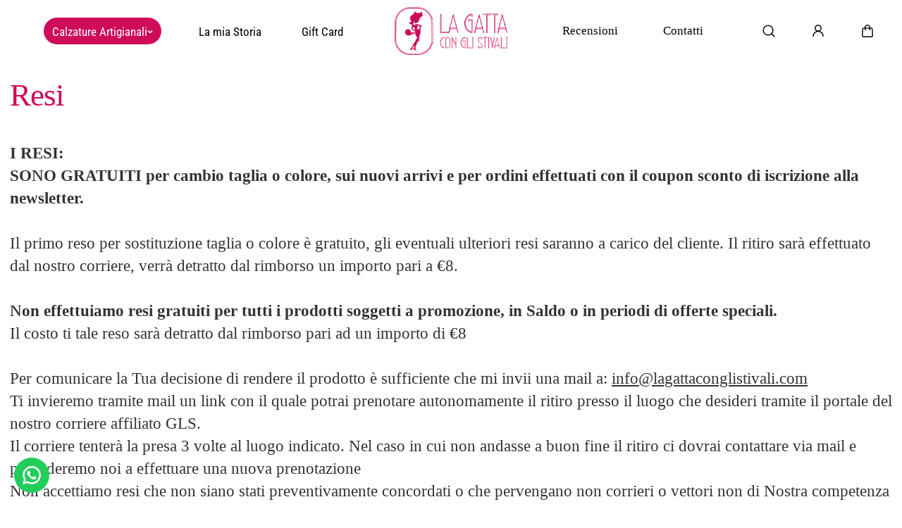

--- FILE ---
content_type: text/css
request_url: https://lagattaconglistivali.com/cdn/shop/t/45/assets/base.css?v=123576050422932467351766600632
body_size: 1512
content:
*,*:before,*:after{box-sizing:border-box;outline:0}*,:focus,:focus-visible,:hover{outline:0;scrollbar-width:thin;scrollbar-color:#ddd transparent;-webkit-tap-highlight-color:transparent}*::-webkit-scrollbar{background:#eee;width:5px;height:5px}*::-webkit-scrollbar-thumb{background:var(--text_color)}html.js noscript,html.no-js .no-js-hidden{display:none!important}html.no-js .is-slider{display:flex;flex-wrap:nowrap;overflow:hidden}html.no-js .layout_1 .is-slider,html.no-js .layout_3 .is-slider{gap:2px}html.no-js swiper-nav{display:none}html{-moz-osx-font-smoothing:grayscale;-webkit-font-smoothing:antialiased;-webkit-text-size-adjust:100%;box-sizing:border-box;font-size:var(--text)}@media (max-width: 620px){.essential_annoucement_bar_title_container_5be27f1e-aa0d-4606-a003-d887e0a622bc h2{text-align:left!important}.essential_annoucement_bar_subheading_5be27f1e-aa0d-4606-a003-d887e0a622bc{font-size:13px!important;text-align:left!important}}body{background:var(--body_background);color:var(--text_color);font-size:var(--text);font-family:EpilogueVariable,serif;font-weight:var(--body_font_weight);line-height:var(--body_font_line_height);letter-spacing:var(--body_letter_spacing);font-style:var(--body_font_style);margin:0;padding:0;word-break:break-word;scroll-behavior:smooth;-moz-osx-font-smoothing:grayscale;-webkit-font-smoothing:antialiased;font-kerning:normal}.body-main{min-height:100vh;display:flex;flex-direction:column;scroll-behavior:smooth;background:var(--body_background)}.content-for-layout{display:flex;flex:1;backface-visibility:hidden;min-height:70vh;flex-direction:column;background:var(--body_background)}.page-banner .page--title{color:var(--heading_color)}ul,ol{margin:0;list-style:none;padding:0}a{text-decoration:none;color:var(--link_color);cursor:pointer;transition:.2s ease}.rte a{text-decoration:underline;color:inherit}.rte ul{list-style-type:disc;padding-left:1.5rem}.rte ol{list-style-type:decimal;padding-left:1.5rem}blockquote{border-left:1px solid;padding-left:1rem;color:var(--text_color)}small,sub,sup{font-size:95%}iframe,img{max-width:100%}button,input[type=submit]{cursor:pointer}input[type=email],input[type=number],input[type=password],input[type=search],input[type=text],select,textarea{-webkit-appearance:none;-moz-appearance:none;appearance:none}input:focus-visible{outline:0}input::-webkit-outer-spin-button,input::-webkit-inner-spin-button{margin:0;-webkit-appearance:none}input[type=number]{-moz-appearance:textfield}input[type=search]::-webkit-search-cancel-button{display:none}details>summary{cursor:pointer;list-style:none}details>summary::-webkit-details-marker{display:none}button{border:0;padding:0;color:var(--text_color);font-family:var(--body_font_family);font-weight:var(--body_font_weight);font-style:var(--body_font_style);font-size:var(--text)}button[disabled]{opacity:1.5;background-color:#c5c9cc;color:#000}.form-group{margin-bottom:18px}label{margin-bottom:5px;display:inline-block}.form-control,input,textarea,select{display:block;width:100%;background-color:var(--form_background);border:1px solid var(--form_border);padding:9px 20px;min-height:50px;color:var(--form_text);font-family:var(--body_font_family);line-height:1.3;font-size:var(--text);border-radius:var(--form_radius)}.form-input-small .form-control,.form-input-small textarea,.form-input-small select{min-height:42px}.form-input-medium .form-control,.form-input-medium textarea,.form-input-medium select{min-height:52px}.input-sm{min-height:42px!important}textarea{resize:none;overflow:auto}textarea.form-control{border-radius:calc(var(--form_radius) / 2);min-height:120px}.form-control::placeholder,input::placeholder{opacity:.7;position:relative;color:var(--form_text)}.form-control:focus-visible,select:focus-visible{border-color:var(--text_color)!important}body select{-webkit-appearance:none;text-overflow:ellipsis}.table--responsive{width:100%;max-width:100%;overflow-x:auto}table{border-spacing:0;border-collapse:collapse;width:100%;border:1px solid var(--border_color);font-size:var(--small_text)}table.no-border,table.no-border td,table.no-border th{border:0}tr th,tr td{vertical-align:middle;white-space:nowrap;border:1px solid var(--border_color);color:var(--text_color);font-size:var(--text);padding:16px 20px;text-wrap:wrap}h1,h2,h3,h4,h5,h6{color:var(--heading_color);font-family:EpilogueVariable,serif!important;font-style:var(--heading_font_style);font-weight:var(--heading_font_weight);line-height:var(--heading_font_line_height);letter-spacing:var(--heading_letter_spacing);margin:0}h1,.h1{font-size:var(--h1)}h2,.h2{font-size:var(--h2)}h3,.h3{font-size:var(--h3)}h4,.h4{font-size:var(--h4)}h5,.h5{font-size:var(--h5)}h6,.h6{font-size:var(--h6)}p{margin:0;color:var(--text_color);font-size:var(--text)}p:empty{display:none}.text-xsmall{font-size:var(--xsmall_text)}.text-small{font-size:var(--small_text)}.text{font-size:var(--text)}.text-medium{font-size:var(--medium_text)}.text-large{font-size:var(--large_text)}.text-xlarge{font-size:var(--xlarge_text)}.container,.container-fluid,.container-sm,.container-md,.container-fullwidth,.shopify-policy__container{width:100%;padding-right:15px;padding-left:15px;margin-right:auto;margin-left:auto}.row{display:-ms-flexbox;display:flex;-ms-flex-wrap:wrap;flex-wrap:wrap;margin-right:-10px;margin-left:-10px}.no-gutters{margin-right:0;margin-left:0}.no-gutters>.col,.no-gutters>[class*=col-]{padding-right:0;padding-left:0}.col,.col-1,.col-10,.col-11,.col-12,.col-2,.col-3,.col-4,.col-5,.col-6,.col-7,.col-8,.col-9,.col-auto,.col-lg,.col-lg-1,.col-lg-10,.col-lg-11,.col-lg-12,.col-lg-2,.col-lg-3,.col-lg-4,.col-lg-5,.col-lg-6,.col-lg-7,.col-lg-8,.col-lg-9,.col-lg-auto,.col-md,.col-md-1,.col-md-10,.col-md-11,.col-md-12,.col-md-2,.col-md-3,.col-md-4,.col-md-5,.col-md-6,.col-md-7,.col-md-8,.col-md-9,.col-md-auto,.col-sm,.col-sm-1,.col-sm-10,.col-sm-11,.col-sm-12,.col-sm-2,.col-sm-3,.col-sm-4,.col-sm-5,.col-sm-6,.col-sm-7,.col-sm-8,.col-sm-9,.col-sm-auto,.col-xl,.col-xl-1,.col-xl-10,.col-xl-11,.col-xl-12,.col-xl-2,.col-xl-3,.col-xl-4,.col-xl-5,.col-xl-6,.col-xl-7,.col-xl-8,.col-xl-9,.col-xl-auto{position:relative;width:100%;max-width:100%;padding-right:15px;padding-left:15px}.col{-ms-flex-preferred-size:0;flex-basis:0;-ms-flex-positive:1;flex-grow:1;max-width:100%}.col-auto{-ms-flex:0 0 auto;flex:0 0 auto;width:auto;max-width:100%}.col-1{-ms-flex:0 0 8.333333%;flex:0 0 8.333333%;max-width:8.333333%}.col-2{-ms-flex:0 0 16.666667%;flex:0 0 16.666667%;max-width:16.666667%}.col-3{-ms-flex:0 0 25%;flex:0 0 25%;max-width:25%}.col-4{-ms-flex:0 0 33.333333%;flex:0 0 33.333333%;max-width:33.333333%}.col-5{-ms-flex:0 0 41.666667%;flex:0 0 41.666667%;max-width:41.666667%}.col-6{-ms-flex:0 0 50%;flex:0 0 50%;max-width:50%}.col-7{-ms-flex:0 0 58.333333%;flex:0 0 58.333333%;max-width:58.333333%}.col-8{-ms-flex:0 0 66.666667%;flex:0 0 66.666667%;max-width:66.666667%}.col-9{-ms-flex:0 0 75%;flex:0 0 75%;max-width:75%}.col-10{-ms-flex:0 0 83.333333%;flex:0 0 83.333333%;max-width:83.333333%}.col-11{-ms-flex:0 0 91.666667%;flex:0 0 91.666667%;max-width:91.666667%}.col-12{-ms-flex:0 0 100%;flex:0 0 100%;max-width:100%}@media (min-width: 576px){.col-sm{-ms-flex-preferred-size:0;flex-basis:0;-ms-flex-positive:1;flex-grow:1;max-width:100%}.col-sm-auto{-ms-flex:0 0 auto;flex:0 0 auto;width:auto;max-width:100%}.col-sm-1{-ms-flex:0 0 8.333333%;flex:0 0 8.333333%;max-width:8.333333%}.col-sm-2{-ms-flex:0 0 16.666667%;flex:0 0 16.666667%;max-width:16.666667%}.col-sm-3{-ms-flex:0 0 25%;flex:0 0 25%;max-width:25%}.col-sm-4{-ms-flex:0 0 33.333333%;flex:0 0 33.333333%;max-width:33.333333%}.col-sm-5{-ms-flex:0 0 41.666667%;flex:0 0 41.666667%;max-width:41.666667%}.col-sm-6{-ms-flex:0 0 50%;flex:0 0 50%;max-width:50%}.col-sm-7{-ms-flex:0 0 58.333333%;flex:0 0 58.333333%;max-width:58.333333%}.col-sm-8{-ms-flex:0 0 66.666667%;flex:0 0 66.666667%;max-width:66.666667%}.col-sm-9{-ms-flex:0 0 75%;flex:0 0 75%;max-width:75%}.col-sm-10{-ms-flex:0 0 83.333333%;flex:0 0 83.333333%;max-width:83.333333%}.col-sm-11{-ms-flex:0 0 91.666667%;flex:0 0 91.666667%;max-width:91.666667%}.col-sm-12{-ms-flex:0 0 100%;flex:0 0 100%;max-width:100%}}@media (min-width: 768px){.col-md{-ms-flex-preferred-size:0;flex-basis:0;-ms-flex-positive:1;flex-grow:1;max-width:100%}.col-md-auto{-ms-flex:0 0 auto;flex:0 0 auto;width:auto;max-width:100%}.col-md-1{-ms-flex:0 0 8.333333%;flex:0 0 8.333333%;max-width:8.333333%}.col-md-2{-ms-flex:0 0 16.666667%;flex:0 0 16.666667%;max-width:16.666667%}.col-md-3{-ms-flex:0 0 25%;flex:0 0 25%;max-width:25%}.col-md-4{-ms-flex:0 0 33.333333%;flex:0 0 33.333333%;max-width:33.333333%}.col-md-5{-ms-flex:0 0 41.666667%;flex:0 0 41.666667%;max-width:41.666667%}.col-md-6{-ms-flex:0 0 50%;flex:0 0 50%;max-width:50%}.col-md-7{-ms-flex:0 0 58.333333%;flex:0 0 58.333333%;max-width:58.333333%}.col-md-8{-ms-flex:0 0 66.666667%;flex:0 0 66.666667%;max-width:66.666667%}.col-md-9{-ms-flex:0 0 75%;flex:0 0 75%;max-width:75%}.col-md-10{-ms-flex:0 0 83.333333%;flex:0 0 83.333333%;max-width:83.333333%}.col-md-11{-ms-flex:0 0 91.666667%;flex:0 0 91.666667%;max-width:91.666667%}.col-md-12{-ms-flex:0 0 100%;flex:0 0 100%;max-width:100%}.d-h1{font-size:var(--h1)}.d-h2{font-size:var(--h2)}.d-h3{font-size:var(--h3)}.d-h4{font-size:var(--h4)}.d-h5{font-size:var(--h5)}.d-h6{font-size:var(--h6)}.container,.container-fluid,.container-sm,.container-md,.container-fullwidth,.shopify-policy__container{padding-right:15px;padding-left:15px}}@media (min-width: 992px){.col-lg{-ms-flex-preferred-size:0;flex-basis:0;-ms-flex-positive:1;flex-grow:1;max-width:100%}.col-lg-auto{-ms-flex:0 0 auto;flex:0 0 auto;width:auto;max-width:100%}.col-lg-1{-ms-flex:0 0 8.333333%;flex:0 0 8.333333%;max-width:8.333333%}.col-lg-2{-ms-flex:0 0 16.666667%;flex:0 0 16.666667%;max-width:16.666667%}.col-lg-3{-ms-flex:0 0 25%;flex:0 0 25%;max-width:25%}.col-lg-4{-ms-flex:0 0 33.333333%;flex:0 0 33.333333%;max-width:33.333333%}.col-lg-5{-ms-flex:0 0 41.666667%;flex:0 0 41.666667%;max-width:41.666667%}.col-lg-6{-ms-flex:0 0 50%;flex:0 0 50%;max-width:50%}.col-lg-7{-ms-flex:0 0 58.333333%;flex:0 0 58.333333%;max-width:58.333333%}.col-lg-8{-ms-flex:0 0 66.666667%;flex:0 0 66.666667%;max-width:66.666667%}.col-lg-9{-ms-flex:0 0 75%;flex:0 0 75%;max-width:75%}.col-lg-10{-ms-flex:0 0 83.333333%;flex:0 0 83.333333%;max-width:83.333333%}.col-lg-11{-ms-flex:0 0 91.666667%;flex:0 0 91.666667%;max-width:91.666667%}.col-lg-12{-ms-flex:0 0 100%;flex:0 0 100%;max-width:100%}.form-control,input,textarea,select{min-height:62px}}@media (min-width: 1025px){*:focus-visible{outline:2px solid #595959;outline-offset:1px;transition:unset!important;z-index:1}.focus-inside:focus-visible{outline-offset:-2px}.container-fullwidth{padding-left:2rem;padding-right:2rem}}@media (min-width: 1200px){.col-xl{-ms-flex-preferred-size:0;flex-basis:0;-ms-flex-positive:1;flex-grow:1;max-width:100%}.col-xl-1{-ms-flex:0 0 8.333333%;flex:0 0 8.333333%;max-width:8.333333%}.col-xl-2{-ms-flex:0 0 16.666667%;flex:0 0 16.666667%;max-width:16.666667%}.col-xl-3{-ms-flex:0 0 25%;flex:0 0 25%;max-width:25%}.col-xl-4{-ms-flex:0 0 33.333333%;flex:0 0 33.333333%;max-width:33.333333%}.col-xl-5{-ms-flex:0 0 41.666667%;flex:0 0 41.666667%;max-width:41.666667%}.col-xl-6{-ms-flex:0 0 50%;flex:0 0 50%;max-width:50%}.col-xl-7{-ms-flex:0 0 58.333333%;flex:0 0 58.333333%;max-width:58.333333%}.col-xl-8{-ms-flex:0 0 66.666667%;flex:0 0 66.666667%;max-width:66.666667%}.col-xl-9{-ms-flex:0 0 75%;flex:0 0 75%;max-width:75%}.col-xl-10{-ms-flex:0 0 83.333333%;flex:0 0 83.333333%;max-width:83.333333%}.col-xl-11{-ms-flex:0 0 91.666667%;flex:0 0 91.666667%;max-width:91.666667%}.col-xl-12{-ms-flex:0 0 100%;flex:0 0 100%;max-width:100%}.container{max-width:1370px}.container-fullwidth{padding-right:1rem;padding-left:1rem}.container-sm{max-width:1260px}.container-md{max-width:1270px}}@media (min-width: 1441px){.container{max-width:1740px}.container-sm{max-width:1300px}.container-md{max-width:1440px}.container-fullwidth{padding-right:7rem;padding-left:7rem}}@media (max-width: 767px){*::-webkit-scrollbar{display:block}input,select,textarea,.form-control{font-size:16px!important;padding:8px 15px;min-height:48px}.m-h1{font-size:var(--h1)}.m-h2{font-size:var(--h2)}.m-h3{font-size:var(--h3)}.m-h4{font-size:var(--h4)}.m-h5{font-size:var(--h5)}.m-h6{font-size:var(--h6)}}input{display:inline-block!important}.essential-announcement-block>div:nth-of-type(2){display:none!important}
/*# sourceMappingURL=/cdn/shop/t/45/assets/base.css.map?v=123576050422932467351766600632 */


--- FILE ---
content_type: text/css
request_url: https://lagattaconglistivali.com/cdn/shop/t/45/assets/theme.css?v=70031004254813394361764092165
body_size: 10545
content:
/** Shopify CDN: Minification failed

Line 3590:2 Unexpected "{"

**/

.product--promo-label{
  background-color:#CE225A;
  color:#fff;
  line-height:normal;
  padding:5px 7px;
  font-weight:bold;
  border-radius:4px;
    margin-bottom: 8px;
}





.bss_parent_text {
    z-index: 2 !important;
}

@media only screen and (max-width: 600px) {
.bss_pl_text_hover_text div p {
     font-size:small !important;
    line-height:0.9;}
.bss_pl_text_hover_text div p strong {
    font-size: 14px;
}}

.skip-to-content-link {
  position: absolute !important;
  overflow: hidden;
  width: 1px;
  height: 1px;
  margin: -1px;
  padding: 0;
  border: 0;
  clip: rect(0 0 0 0);
  word-wrap: normal !important;
}

.skip-to-content-link:focus-visible {
  z-index: 99 !important;
  width: auto;
  height: auto;
  clip: auto;
}

.shopify-challenge__container {
  display: flex;
  flex-direction: column;
  justify-content: center;
  min-height: 70vh;
  align-items: center;
  padding: 30px;
}

.shopify-payment-button{
  width:100%;
}

.shopify-challenge__container .shopify-challenge__button {
  margin-top: 20px;
}

.shopify-challenge__container .shopify-challenge__message,
.shopify-challenge__container .shopify-challenge__errors {
  text-align: center;
  padding-bottom: 10px;
}

.shopify-policy__container {
  max-width: 1000px;
  padding-top: 50px;
  padding-bottom: 50px;
}

.shopify-policy__title {
  padding-bottom: 20px;
}

.tooltip {
  position: absolute;
  inset-block-end: calc(100% + 15px);
  background: var(--text_color);
  color: var(--body_background);
  width: max-content;
  padding: 4px 10px;
  border-radius: 4px;
  transform: translate(-50%) scale(0.8);
  left: 50%;
  opacity: 0;
  pointer-events: none;
  transition: transform 0.5s cubic-bezier(0.3, 1, 0.3, 1), opacity 0.5s cubic-bezier(0.3, 1, 0.3, 1);
}

.tooltip:after {
  content: '';
  position: absolute;
  inset-inline-start: 50%;
  transform: translateX(-50%);
  border-color: var(--text_color) transparent;
  border-style: solid;
  border-width: 10px 10px 0;
  inset-block-end: -7px;
  display: block;
  width: 0;
}

swiper-nav,
[is='hover-icons'],
[is='hover-link'],
[is='hover-li'],
[is='store-locator-context'],
[is='localization-context'] {
  /* transition: transform 0.1s linear, color 0.1s linear, background 0.15s linear; */
  will-change: transform;
  transition: transform 0.2s ease-out;
}

.king_cursor {
  display: none;
}

.payment-icons-item svg {
  width: 30px;
  height: auto;
}

/* common animation frames start */

@keyframes cross_animate {

  0%,
  100% {
    clip-path: inset(0 0 0 0);
  }

  42% {
    clip-path: inset(0 0 0 100%);
  }

  43% {
    clip-path: inset(0 100% 0 0);
  }
}

@keyframes icon_bounce {
  0% {}

  100% {
    transform: translateY(-50%);
  }
}

/* common animation frames end */

/* form error css start */

.form--message {
  padding: 10px 15px;
  border-radius: 6px;
  margin-bottom: 20px;
  font-size: var(--small_text);
}

.form--message.error {
  background: rgba(255, 0, 0, 0.05);
  color: var(--color_error_text);
}

.form--message.error * {
  color: var(--color_error_text);
}

.form--message.error.no-bg,
.form--message.success.no-bg {
  background: transparent;
}

.form--message.success {
  background: rgba(0, 128, 0, 0.05);
  color: var(--color_success_text);
}

.form--message.success * {
  color: var(--color_success_text);
}

.form--message ul li {
  margin-bottom: 2px;
}

/* form error css end */

/* social icon css start */

.social--icons-link {
  display: flex;
  width: 30px;
  height: 30px;
  justify-content: center;
  align-items: center;
  overflow: hidden;
}

.social--icons-link svg {
  width: 20px;
  height: auto;
  display: block;
}

/* social icon css end */

/* empty card css start  */

.not-found-box {
  min-height: 80vh;
  display: flex;
  justify-content: center;
  align-items: center;
  width: 100%;
}

.empty--card {
  width: 100%;
  text-align: center;
  padding: 20px;
  min-height: 400px;
  display: flex;
  flex-direction: column;
  justify-content: center;
  align-items: center;
  color: var(--heading_color);
}

.empty--card.with-background {
  background: var(--body_alternate_background);
  border-radius: var(--card_radius);
}

.empty--card svg {
  width: 50px;
  height: auto;
  margin-bottom: 15px;
}

.empty--card-heading {
  margin-bottom: 15px;
}

.empty--card-desc {
  font-size: var(--medium_text);
  margin-bottom: 20px;
}

/* empty card css end  */

/* page banner css start  */

.page--banner {
  position: relative;
  display: flex;
  width: 100%;
  justify-content: center;
  align-items: center;
  height: var(--banner_height);
  overflow: hidden;
  border-radius: var(--card_radius);
}

.no-container .page--banner {
  border-radius: 0;
}

.page--banner.overlay-content .page--banner-content {
  position: absolute;
  width: 100%;
  height: 100%;
  left: 0;
  top: 0;
  padding: 20px 0;
  overflow: auto;
  display: flex;
  justify-content: center;
  align-items: center;
  z-index: 1;
}

.page--banner.overlay-content .page--banner-content>div {
  margin-top: auto;
  margin-bottom: auto;
}

.page--title+.page--desc {
  margin-top: 20px;
}

.page--content {
  padding: 20px 0;
}

.page--banner-content .page--title {
  color: var(--image_overlay_heading);
}

.page--banner-content .page--desc,
.page--banner-content .page--desc * {
  color: var(--image_overlay_text);
}

/* page banner css end  */

/* common media css start */

.placeholder-svg {
  display: block;
  fill: var(--text_color);
  width: 100%;
  height: 100%;
  max-width: 100%;
  max-height: 100%;
}

.media-wrapper {
  position: relative;
  overflow: hidden;
}

.media {
  position: relative;
  width: 100%;
  overflow: hidden;
  padding-bottom: var(--image_ratio);
  background: var(--image_bg);
}

.media-fixed {
  padding-bottom: 0;
  height: 100%;
}

.media img,
.media .placeholder-svg,
.media video,
.media iframe {
  position: absolute;
  width: 100%;
  height: 100%;
  left: 0;
  top: 0;
  object-fit: cover;
  object-position: center;
}

.media-overlay:after {
  content: '';
  background: rgba(var(--image_overlay_background), var(--image_overlay_opacity));
  width: 100%;
  height: 100%;
  position: absolute;
  top: 0;
  left: 0;
  pointer-events: none;
  z-index: 1;
}

.animate-hover img {
  transition: 0.6s ease;
}

deferred-media,
deferred-media-video {
  display: block;
  width: 100%;
  height: 100%;
}

/* common media css end */

/* section common css start */

.section-wrapper {
  width: 100%;
  background: var(--body_background);
  color: var(--text_color);
}

.section-gradient {
  background: var(--body_background_gradient);
}

.section-spacing {
  padding-top: var(--top_spacing);
  padding-bottom: var(--bottom_spacing);
  /* isolation: isolate; */
}

.section--header {
  padding-bottom: 20px;
  display: block;
  position: relative;
}

.section--header.with--arrow {
  display: grid;
  grid-template-columns: 1fr auto;
  align-items: center;
  gap: 20px;
}

.section--header.with-button {
  display: grid;
  grid-template-columns: 1fr auto;
  align-items: center;
  gap: 20px;
}

.section--header.with--arrow.with-button {
  grid-template-columns: 1fr auto auto;
}

.section--header.with-button .section--btn {
  padding-bottom: 0;
  text-align: center;
}

.section--btn {
  padding-bottom: 20px;
}

.section--description {
  padding-top: 6px;
}

.highlight-color {
  color: var(--highlight_color);
}

.outline--text,
.outline--filled {
  position: relative;
  display: inline-block;
  text-decoration: none;
  -webkit-text-stroke: 1px var(--highlight_color);
  background: linear-gradient(var(--highlight_color) 0 100%) left / 0 no-repeat;
  color: transparent !important;
  background-clip: text;
  transition: 0.8s ease;
}

.outline-animate {
  background-size: 100%;
}

.text-background-cover {
  background-repeat: no-repeat;
  color: var(--highlight_color);
  background-image: linear-gradient(45deg, var(--highlight_background), transparent);
  transition: background-size 0.7s cubic-bezier(0.7, 0, 0.3, 1);
  background-size: 0 100%;
}

.section-in-view .text-background-cover {
  background-size: 100% 100%;
}

.background--overlay-image,
.background--overlay-image img {
  position: absolute;
  top: 0;
  left: 0;
  right: 0;
  bottom: 0;
  object-fit: cover;
  object-position: center;
  height: 100%;
  width: 100%;
  pointer-events: none;
}

.background--overlay-image:after {
  content: '';
  background: rgba(var(--image_overlay_background), var(--image_overlay_opacity));
  width: 100%;
  height: 100%;
  position: absolute;
  top: 0;
  left: 0;
  pointer-events: none;
}

.image-overlay-heading,
.image-overlay-heading * {
  color: var(--image_overlay_heading);
}

.image-overlay-description {
  color: var(--image_overlay_text);
}

.block-gradient {
  background: var(--body_background_gradient);
}

/* section common css end */

/* button css start */

.product-checkout-buttons .shopify-payment-button__button--branded {
  height: auto;

}

.button,
button.shopify-payment-button__button,
button.shopify-payment-button__button--hidden,
.shopify-challenge__button {
  text-decoration: none;
  text-align: center;
  position: relative;
  display: inline-flex;
  justify-content: center;
  align-items: center;
  font-size: 16px;
  min-width: 120px;
  min-height: 46px;
  padding: 12px 20px 12px 20px;
  line-height: 1;
  cursor: pointer;
  border-radius: var(--button_radius);
  background: var(--button_background);
  border: 1px solid var(--button_border);
  color: var(--button_text);
  font-family: var(--button_font_family);
  font-weight: var(--button_font_weight);
  font-style: var(--button_font_style);
  text-transform: var(--button_text_transform);
  overflow: hidden;
  transition: 0.2s ease-out;
  z-index: 0;
}

shopify-accelerated-checkout,
shopify-accelerated-checkout-cart {
  --shopify-accelerated-checkout-button-block-size: 46px;
  --shopify-accelerated-checkout-button-border-radius: var(--button_radius);
  --shopify-accelerated-checkout-button-box-shadow: none;
}

.button.animated {
  padding-left: 43px;
  justify-content: flex-start;
}

.btn-icon {
  width: 18px;
  height: 18px;
  background: transparent;
  border: 1px solid var(--button_text);
  color: var(--button_text);
  border-radius: 40px;
  display: flex;
  align-items: center;
  justify-content: center;
  position: absolute;
  left: 15px;
  top: 50%;
  transform: translateY(-50%);
  transition: all 0.25s ease-out;
  opacity: 0;
  visibility: hidden;
}

.button.animated .btn-icon {
  opacity: 1;
  visibility: visible;
}

.btn-icon svg {
  width: 8px;
  height: auto;
  display: block;
  transition: all 0.25s ease-out;
  position: absolute;
}

.button--hover-text {
  position: absolute;
  left: 15px;
  overflow: hidden;
  color: var(--button_text_hover);
  opacity: 0;
  display: flex;
  top: 50%;
  transform: translateY(-50%);
}

.button.secondary--button,
button.shopify-payment-button__button,
button.shopify-payment-button__button--hidden {
  background: var(--secondary_button_background);
  border: 1px solid var(--secondary_button_border);
  color: var(--secondary_button_text);
}

.button.secondary--button .btn-icon {
  border: 1px solid var(--secondary_button_text);
  color: var(--secondary_button_text);
}

.button.secondary--button .button--hover-text {
  color: var(--secondary_button_text_hover);
}

.button.small-button .button--hover-text {
  left: 12px;
}

.button.large-button .button--hover-text,
.button.medium-button .button--hover-text {
  left: 20px;
}

.button--hover-text span {
  transform: translateY(18px);
  display: inline-flex;
}

.outline-button {
  background: transparent;
  border-color: var(--button_border);
  color: var(--button_border);
}

.shopify-challenge__button {
  height: 46px;
}

.shopify-cleanslate button,
.shopify-cleanslate div[role='button'] {
  min-height: 64px !important;
  height: auto !important;
  border-radius: var(--button_radius) !important;
}

.cart__dynamic-checkout-buttons .shopify-cleanslate li,
.cart__dynamic-checkout-buttons .shopify-cleanslate li {
  flex-basis: 100% !important;
  height: auto !important;
}

.shopify-cleanslate button span,
.shopify-cleanslate div[role='button'] span {
  color: inherit !important;
}

button.shopify-payment-button__button--hidden {
  display: none !important;
}

.button.button-block {
  width: 100%;
  min-width: auto !important;
  justify-content: center;
}

.button.small-button {
  min-width: 80px;
  min-height: 34px;
  font-size: 10px;
  padding: 10px 15px;
}

.button.animated.small-button {
  padding-left: 36px;
}

.button.animated.large-button {
  padding-left: 65px;
}

.small-button .btn-icon {
  left: 10px;
}

.small-button .btn-icon:before {
  left: calc(100% - 28px);
}

.button.medium-button,
button.shopify-payment-button__button {
  min-height: 56px;
  font-size: 16px;
}

shopify-accelerated-checkout,
shopify-accelerated-checkout-cart {
  --shopify-accelerated-checkout-button-block-size: 62px;
}

.button.medium-button.animated {
  padding-left: 60px;
  padding-right: 34px;
}

.button.medium-button .btn-icon {
  width: 24px;
  height: 24px;
  left: 26px;
}

.button.large-button {
  /* min-width: 240px; */
  min-height: 66px;
  font-size: 18px;
}

.button.large-button .btn-icon {
  width: 30px;
  height: 30px;
  left: 20px;
}

.button-group {
  display: grid;
  grid-template-columns: 1fr;
  gap: 15px;
}

.btn-loader,
.loading>span:first-child {
  display: none;
}

.loading .btn-loader {
  display: inline;
}

.btn-loader svg {
  width: 100%;
  height: 100%;
}

.arrow--btn {
  display: inline-flex;
  align-items: center;
  justify-content: center;
  position: relative;
  width: 44px;
  height: 44px;
  background: var(--button_background);
  color: var(--button_text);
  border: 1px solid var(--button_border);
  border-radius: 50%;
  overflow: hidden;
}

.arrow--btn.outline--btn {
  background: transparent;
  border-color: var(--button_text);
}

.arrow--btn .arrow--icon {
  transition: 0.3s ease;
  width: 14px;
  height: auto;
}

.arrow--btn.large-width {
  width: 65px;
  height: 65px;
}

.arrow--btn.large-width .arrow--icon {
  width: 24px;
}

.arrow--btn.medium-width {
  width: 60px;
  height: 60px;
}

.arrow--btn.medium-width .arrow--icon {
  width: 16px;
}

.arrow--btn.small-width {
  width: 34px;
  height: 34px;
}

.arrow--btn.small-width .arrow--icon {
  width: 12px;
}

.arrow--circle {
  position: absolute;
  width: 100%;
  height: 100%;
  left: 0;
  top: 0;
}

.link-arrow {
  display: flex;
  align-items: center;
  gap: 10px;
}

.link-arrow svg {
  width: 16px;
  height: auto;
  display: block;
  transition: 0.5s ease;
}

.link-button {
  background: transparent;
  border: none;
  text-decoration: underline;
  min-height: auto;
}

.medium-button.link-button,
.large-button.link-button,
.small-button.link-button {
  min-height: auto;
  padding: 0;
}

/* button css end */

/* swiper button css */

.swiper-button:after {
  display: none;
}

.swiper-button {
  background: var(--slider_icon_background);
  width: var(--slider_arrow_width);
  height: var(--slider_arrow_width);
  color: var(--slider_icon_color);
  border-radius: var(--slider_navigation_radius);
  margin: 0;
  z-index: 1;
  border: 1px solid var(--slider_arrow_border);
}

.swiper-button-prev {
  transform: rotate(180deg);
}

.swiper-button svg {
  width: var(--slider_icon_width);
  height: 14px;
  margin: 0 auto;
  display: flex;
  position: absolute;
  top: auto;
  left: 7px;
  transform: translateX(0);
}

.swiper-button svg .draw-arrow,
.swiper-button svg .tail {
  stroke-width: 1;
  fill: none;
  stroke-dasharray: 22;
  stroke-dashoffset: 0;
  transform: matrix(1, 0, 0, 1, 0, 0);
  transition: 1s all ease;
}

.swiper--button-wrapper .swiper-button {
  bottom: 22px;
  top: auto;
}

.swiper--button-wrapper .swiper-button-prev {
  left: 15px;
}

.swiper--button-wrapper .swiper-button-next {
  left: calc(15px + var(--slider_arrow_width) + 10px);
}

.swiper--button-wrapper.right-position .swiper-button-next {
  left: unset;
  right: 15px;
}

.swiper--button-wrapper.right-position .swiper-button-prev {
  left: unset;
  right: calc(15px + var(--slider_arrow_width) + 10px);
}

.swiper--button-wrapper.right-position.no-gap .swiper-button-next {
  left: unset !important;
  right: 22px !important;
}

.swiper--button-wrapper.right-position.no-gap .swiper-button-prev {
  left: unset !important;
  right: calc(22px + var(--slider_arrow_width) + 10px) !important;
}

.swiper--custom-buttons {
  position: relative;
  gap: 12px;
}

.swiper--custom-buttons .swiper-button {
  position: relative;
  top: auto;
  right: 0;
  left: 0;
}

.swiper-pagination.swiper-pagination-bullets {
  display: flex;
  align-items: center;
  justify-content: center;
  top: unset;
  bottom: 20px;
  z-index: 1;
  width: auto;
  left: 50%;
  transform: translateX(-50%);
}

.swiper-pagination.swiper-pagination-horizontal .swiper-pagination-bullet {
  background: transparent;
  opacity: 1;
  transition: 0.5s ease;
  border: 2px solid transparent;
  vertical-align: middle;
  margin: 0 2px;
  padding: 10px;
  position: relative;
}

.swiper-pagination.swiper-pagination-horizontal .swiper-pagination-bullet:after {
  content: '';
  background: #fff;
  width: 10px;
  height: 10px;
  position: absolute;
  left: 50%;
  top: 50%;
  transform: translate(-50%, -50%);
  border-radius: 50px;
}

.swiper-pagination .swiper-pagination-bullet.swiper-pagination-bullet-active {
  width: 12px;
  height: 12px;
  background: transparent;
  border: 2px solid var(--slider_arrow_border);
}

.swiper-button.button-circle {
  border-radius: 50px;
}

.swiper-button.button-circle svg {
  left: 50%;
  width: auto;
  transform: translateX(-50%);
}

/* swiper button css end */

/* quantity button css start */

.quantity--inner {
  display: inline-flex;
  align-items: center;
  height: 52px;
  border: 1px solid var(--text_color);
  border-radius: var(--form_radius);
}

.form-input-small .quantity--inner {
  height: 42px;
}

.form-input-small .quantity-button {
  min-width: 40px;
  max-width: 40px;
}

.quantity-button {
  background: transparent;
  min-width: 50px;
  max-width: 50px;
  height: 100%;
  display: flex;
  align-items: center;
  justify-content: center;
}

.quantity-input {
  padding: 4px;
  max-width: 40px;
  min-height: 100%;
  text-align: center;
  border: 0;
  color: var(--text_color);
  font-size: var(--text);
  background: transparent;
  border-radius: 0;
}

.quantity-input:focus-visible {
  outline: 0;
}

.quantity-button svg {
  width: 10px;
  height: auto;
}

.small-quantity .quantity--inner {
  height: 46px;
}

.small-quantity .quantity-button {
  min-width: 40px;
  max-width: 40px;
}

.xsmall-quantity .quantity--inner {
  height: 38px;
}

.xsmall-quantity .quantity-input {
  padding: 0;
  max-width: 30px;
}

.xsmall-quantity .quantity-button {
  min-width: 28px;
  max-width: 28px;
}

/* quantity button css end */

/* custom checkbox/radio css start */

.custom-checkbox,
.radio-box {
  position: relative;
  padding-left: 30px;
}

.checkmark-input {
  border: 0;
  padding: 0;
  min-height: auto;
  position: absolute;
  opacity: 1;
  left: 0;
  top: 1px;
  margin: 0;
  appearance: none;
  -webkit-appearance: none;
  background: 0;
  width: 20px;
  height: 20px;
  cursor: pointer;
  border: 1px solid var(--text_color);
  border-radius: 2px;
}

.checkmark {
  position: absolute;
  left: 0;
  top: 1px;
  height: 20px;
  width: 20px;
  transform: scale(0);
  transform-origin: center center;
  transition: transform 0.2s ease-in 25ms;
  pointer-events: none;
}

.radio-box .checkmark {
  border-radius: 100%;
}

.checkmark-input:checked~.checkmark {
  background-color: var(--text_color);
  transform: scale(0.7);
}

.checkmark-input:checked~.checkmark:after {
  display: block;
}

.radio-box .checkmark-input:checked~.checkmark {
  background: var(--text_color);
}

.radio-box .checkmark-input {
  border-radius: 100%;
}

.custom-checkbox label {
  margin-bottom: 0;
}

/* custom checkbox/radio css end */

/* pagination css start */

.pagination {
  display: flex;
  justify-content: center;
  align-items: center;
  padding: 40px 0;
  padding-bottom: 20px !important;
}

.pagination-item {
  padding: 5px;
}

.pagination-link,
.pagination-text {
  width: 34px;
  height: 34px;
  display: flex;
  align-items: center;
  justify-content: center;
  background: var(--body_background);
  border: 1px solid var(--border_color);
  color: var(--text_color);
  font-size: 14px;
  transition: 0.2s ease;
  border-radius: 50px;
}

.pagination-item.active .pagination-text {
  background: var(--text_color);
  color: var(--body_background);
  border-color: var(--text_color);
}

.pagination-icon {
  font-size: 12px;
  color: var(--text_color);
}

.pagination-item.disabled .pagination-icon {
  opacity: 0.8;
}

/* pagination css end */

/* Product Filter CSS */
.collection-products--count {
  font-size: var(--h6);
  font-weight: normal;
}

.collection-products--text {
  font-size: var(--medium_text);
  font-weight: normal;
}

/* Product Filter CSS */

/* custom select / localization form */

.select-box {
  position: relative;
}

.select-box:after {
  border-bottom-style: solid;
  border-bottom-width: 2px;
  border-right-style: solid;
  border-right-width: 2px;
  content: '';
  display: inline-block;
  height: 8px;
  right: 20px;
  position: absolute;
  top: calc(50% - 4px);
  width: 8px;
  border-color: var(--form_border);
  filter: none;
  transform: rotate(45deg);
  border-radius: 2px;
}

.custom-select {
  display: inline-flex;
  position: relative;
  padding: 10px 0;
}

.custom-select.fullwidth {
  display: block;
  padding: 0;
}

.custom-select-content {
  display: none;
  position: absolute;
  top: calc(100% + 4px);
  right: 0;
  max-width: 250px;
  width: max-content;
  background: var(--form_background);
  box-shadow: 0 4px 6px #00000014;
  max-height: 350px;
  height: max-content;
  border-radius: 6px;
  text-align: start;
  transition: all 0.25s cubic-bezier(0.104, 0.204, 0.492, 1);
  overflow: auto;
  z-index: 3;
}

.custom-select.fullwidth .custom-select-content {
  width: 100%;
  max-width: 100%;
}

.custom-select-content.right-position {
  left: unset;
  right: 0;
}

.custom-select-content.top-position {
  bottom: 100%;
  top: unset;
}

.custom-select-item button {
  background-color: transparent;
  display: flex;
  justify-content: flex-start;
  align-items: center;
  width: 100%;
  font-size: 14px;
  color: var(--form_text);
  text-align: left;
  padding: 10px;
  border-radius: 8px;
  transition: background-color 0.3s ease;
}

.custom-select-list {
  padding: 10px 0;
}

.custom-select-item {
  position: relative;
  padding: 3px 20px;
}

.custom-select-item label {
  width: 100%;
  height: 100%;
  cursor: pointer;
}

.custom-select-button {
  display: inline-flex;
  align-items: center;
  line-height: 1;
  user-select: none;
  cursor: pointer;
}

.custom-select.fullwidth .custom-select-button {
  display: flex;
  justify-content: space-between;
}

.custom-select-text {
  display: flex;
  align-items: center;
}

.custom-select-arrow {
  line-height: 0;
  margin-left: 8px;
  display: flex;
  color: inherit;
  width: 12px;
}

.custom-select-arrow svg {
  width: 100%;
  height: auto;
}

.custom-select-top .custom-select-list {
  top: auto;
  bottom: 100%;
}

.custom-select-active .custom-select-list {
  opacity: 1;
  visibility: visible;
}

.localization--current-locale {
  display: flex;
  align-items: center;
  gap: 8px;
}

.localization--current-locale svg {
  width: 14px;
  height: auto;
  display: block;
}

.localization-form-wrapper {
  padding: 10px 20px;
  padding-bottom: 60px !important;
  max-width: 100%;
  margin: 0 auto;
}

.localization-form-box+.localization-form-box {
  margin-top: 20px;
}

.localization--heading-box {
  padding-bottom: 20px;
}

.localization-form-heading {
  padding-bottom: 6px;
}

.localization-form-popup .popup-content,
.localization-form-popup .popup-content-body {
  overflow: visible;
}

.localization-form-popup .popup-dialog {
  overflow: auto;
}

/* custom select / localization form end */

/* variants css start */

option.disabled {
  color: #0000003b;
}

.product--variants-title {
  padding-bottom: 10px;
}

.product--variants-title [data-selected-variant] {
  opacity: 0.7;
}

.product--variants-list {
  display: flex;
  flex-wrap: wrap;
  align-items: center;
  gap: 6px;
}

.variant--item {
  display: flex;
  align-items: center;
  position: relative;
  height: 48px;
  min-width: 60px;
}

.product--variants-list.color-option .variant--item {
  width: 32px;
  height: 33px;
  min-width: 32px;
  border-radius: 4px;
  border: 1px solid transparent;
}

.product--variants-list.color-circle .variant--item,
.product--variants-list.color-circle .variant-item-name {
  border-radius: 100%;
}

.product--variants-list input {
  position: absolute;
  cursor: pointer;
  z-index: 1;
  width: 100%;
  height: 100%;
  left: 0;
  padding: 0;
  border: 0;
  appearance: none;
  -webkit-appearance: none;
  min-height: auto;
  margin: 0;
  background: transparent;
}

.variant-item-name {
  display: flex;
  align-items: center;
  justify-content: center;
  width: 100%;
  height: 100%;
  position: relative;
  border: 1px solid var(--text_color);
  color: var(--text_color);
  background: var(--product_card_background);
  transition: 0.2s ease-out;
  margin: 0;
  border-radius: 4px;
  padding: 4px 16px;
  font-size: var(--small_text);
}

.product--variants-list.color-option .variant-item-name {
  border: 0;
  padding: 0;
  background-color: var(--swatch_color);
  box-shadow: 0px 1px 0px 0px #a8a3a336;
}

.product--variants-list.variants-image .variant-item-name {
  background-size: cover;
  background-repeat: no-repeat;
  background-position: center;
  /* background-color: var(--image_bg); */
}

.variant--item .disabled+.variant-item-name {
  opacity: 0.8;
  pointer-events: none;
}

.variant--item .disabled+.variant-item-name:before {
  content: '';
  text-decoration: line-through;
  position: absolute;
  width: 100%;
  height: 100%;
  background: var(--text_color);
  top: 0;
  left: 0;
  z-index: 1;
  clip-path: polygon(3% 0, 100% 100%, 99% 100%, 2% 0);
}

.product--variants-list input:checked+.variant-item-name {
  background-color: var(--text_color);
  color: var(--product_card_background);
}

.product--variants-list.color-option .variant--item.active,
.product--variants-list.color-option .variant--item:hover,
.product--variants-list.color-option .variant--item:has(.productOption:checked) {
  border-color: var(--text_color);
  padding: 4px;
}

.product--variants-list.color-option .variant--item:has(.productOption:checked) .variant-item-name {
  background-color: var(--swatch_color);
}

.product--variants-list.color-option.color-square .variant--item.active,
.product--variants-list.color-option.color-square .variant--item:hover {
  padding: 2px;
}

.product-size-variant-list {
  position: absolute;
  bottom: 0;
  padding: 4px 8px;
  width: 100%;
  transition: opacity .35s, transform .35s, -webkit-transform .35s;
  display: flex;
  flex-wrap: wrap;
  align-items: center;
  gap: 8px;
  background: rgba(var(--image_overlay_background), 10%);
  -webkit-backdrop-filter: blur(100px);
  backdrop-filter: blur(100px);
  opacity: 0;
}

.product-size-variant-list .product-variant-item {
  color: var(--image_overlay_text);
  font-size: var(--small_text);
}

/* variants css end */

/* product card css start */

.product--card.swiper-slide {
  padding: 0 5px;
}

.product--card-inner.product-background-enabled {
  background: var(--product_card_background);
  border-radius: var(--product_card_radius);
  overflow: hidden;
}

.product--card-inner.product-border-enabled {
  border: 1px solid var(--product_card_border);
  border-radius: var(--product_card_radius);
  overflow: hidden;
}

.product--card-image {
  overflow: hidden;
  border-radius: var(--product_card_radius);
  background-color: var(--image_bg);
  transition: 0.3s;
}

.product--card-inner.product-background-enabled .product--card-image,
.product--card-inner.product-border-enabled .product--card-image {
  border-radius: 0;
}

.product--card-badges {
  display: flex;
  flex-direction: column;
  align-items: flex-start;
  gap: 8px;
  position: absolute;
  top: 15px;
  left: 15px;
}

.product--badge {
  text-transform: uppercase;
  padding: 6px 8px;
  line-height: 1;
  border-radius: 4px;
  font-size: var(--small_text);
}

.product--badge.sale {
  color: var(--sale_badge_text_color);
  background: var(--sale_badge_bg);
}

.product--badge.custom {
  color: var(--custom_badge_text_color);
  background: var(--custom_badge_bg);
}

.product--badge.preorder {
  color: var(--preorder_badge_text_color);
  background: var(--preorder_badge_bg);
}

.product--badge.sold-out {
  color: var(--soldout_badge_text_color);
  background: var(--soldout_badge_bg);
}

.product--badge.discount {
  color: var(--discount_price_text);
  background: var(--discount_price_background);
}

.product-quickview-button {
  position: absolute;
  top: 15px;
  right: 15px;
  transition: 0.3s ease-in-out;
}

.product--icon {
  width: 32px;
  height: 32px;
  border-radius: 100%;
  display: flex;
  align-items: center;
  justify-content: center;
  background: var(--heading_color);
  color: var(--product_card_background);
}

.product--icon .quick--view-icon {
  width: 16px;
  height: auto;
}

.product--icon span {
  display: flex;
  align-items: center;
  justify-content: center;
}

.product--icon span .cart--icon {
  width: 15px;
}

.product--card-detail {
  overflow: hidden;
  position: relative;
  padding: 10px 0;
}

.product-background-enabled .product--card-detail,
.product-border-enabled .product--card-detail {
  padding: 10px 15px;
}

.product--card-detail-inner {
  display: grid;
  grid-template-columns: 1fr;
  align-items: center;
  position: relative;
  z-index: 1;
}

.product--card-detail-content {
  display: grid;
  gap: 4px;
}

.sticky--product-detail p.product--title.text-medium{
  font-size: 14px !important;
}

.product--title {
  display: block;
}

.product--pricing {
  display: flex;
  align-items: center;
  gap: 4px 8px;
  flex-wrap: wrap;
}

.product--pricing.vertical-view {
  flex-direction: column;
  justify-content: flex-end;
  align-items: flex-end;
  gap: 4px;
}

.product--pricing span {
  display: inline-block;
  vertical-align: middle;
  font-family: var(--body_font_family);
}

.product--cut-price {
  opacity: 0.8;
}

.product-discount-item span,
.total-discount-item span:last-child {
  display: inline-block;
  background: var(--discount_price_background);
  color: var(--discount_price_text);
  padding: 4px 8px;
  font-size: 11px;
  line-height: 1.2;
  border-radius: 4px;
}

.product--card-detail-button {
  display: none;
}

.product--card .product-checkout-buttons {
  padding-bottom: 0;
  grid-template-columns: 1fr;
}

.product--variant-picker-list {
  position: absolute;
  bottom: 0;
  left: 7px;
  right: 7px;
  background: #fffffff2;
  /* backdrop-filter: blur(10px); */
  transition: 0.3s ease-in-out;
  transform: translateY(110%);
  padding: 25px 25px 5px;
  border-radius: var(--product_card_radius);
  max-height: 83%;
  overflow: auto;
}

.product--variant-picker-list .product--options {
  padding-bottom: 15px;
}

.product--variant-picker-list .variant--item {
  height: 35px;
  min-width: 45px;
}

.product--variant-picker-list .product--variants-list.color-option .variant--item {
  width: 26px;
  min-width: 26px;
  height: 26px;
}

.product--card-detail-button.product-addtocart-btn {
  position: absolute;
  right: 20px;
  bottom: 30px;
}

/* product card css end */

/* horizontal product css start */

.horizontal--product-card {
  background: var(--body_alternate_background);
  border-radius: var(--product_card_radius);
  padding: 8px;
  padding-right: 20px;
  display: grid;
  grid-template-columns: auto 1fr;
  gap: 25px;
  align-items: center;
  border: 1px solid transparent;
}

.horizontal--product-card+.horizontal--product-card {
  margin-top: 15px;
}

.horizontal--product-card.swiper-slide {
  margin-top: 0 !important;
}

.horizontal--product-image {
  display: block;
  border-radius: var(--product_card_radius);
  width: 90px;
}

.horizontal--product-card .product--pricing {
  margin-top: 3px;
}

.product--view-detail {
  padding-top: 5px;
}

/* horizontal product css end */

/* card style css start */

.card--image {
  border-radius: var(--card_radius);
}

.card--title {
  padding-top: 10px;
}

/* card style css end */

/* product detail css start */

.product--variants-wrapper,
.product--description,
.product--active-users,
.size-chart,
.product--pickup-availability[available],
.quantity-main-product,
.product-checkout-buttons,
.product--social-share,
.custom-icons-box,
.product-inventory,
.product-payment-icons,
.product--options,
.product--custom-content,
.product--custom-liquid,
.product-query-form,
.product--recommendations,

.recipient-form--wrapper .custom-checkbox {
  padding-bottom: 24px;
}

.product-title-heading {
  padding-bottom: 5px;
}

.price-wrapper {
  padding-bottom: 10px;
}

.product--custom-content-heading,
.size-chart-heading {
  padding-bottom: 10px;
}

.product--installment-form shopify-payment-terms {
  padding-bottom: 10px;
  display: block;
}

/* 
form.installment {
    padding-bottom: 20px;
} */

.size-chart-block {
  display: inline-flex;
  align-items: center;
  gap: 8px;
}

.social--share-with-help {
  display: grid;
  grid-template-columns: auto 1fr;
  align-items: center;
  gap: 30px;
}

.product-checkout-buttons {
  display: flex;
  flex-direction:column;
  grid-template-columns: 1fr;
  align-items: flex-start;
  gap: 10px;
}

.product-checkout-buttons.dynamic-button-enable {
  grid-template-columns: 1fr 1fr;
}

.product-grid--right .product-checkout-buttons.dynamic-button-enable .button {
  min-height: 55px !important;
}

.product--submit-btn-loader {
  display: flex;
  align-items: center;
  justify-content: center;
  width: 100%;
  height: 100%;
}

.sticky--add-to-cart-wrapper .sticky--product-buttons .product-checkout-buttons-outer {
  width: 100%;
}

.product--submit-btn-loader svg {
  width: 30px;
  height: 20px;
  transform: scale(1.5);
}

.recipient-checkbox {
  margin-top: 2px;
}

/* custom icon css start */

.custom-icons-list {
  row-gap: 12px;
}

.custom-icons-item {
  display: grid;
  grid-template-columns: auto 1fr;
  align-items: center;
  gap: 10px;
  margin-right: 40px;
}

.custom-icons-icon {
  width: 20px;
  height: 20px;
}

.custom-icons-icon svg {
  width: 100%;
  height: auto;
}

.custom-icons-icon img {
  width: 100%;
  height: 100%;
  object-fit: contain;
}

/* custom icon css end */

/* product inventory css start */

.product-inventory-text {
  display: inline-block;
  border: 1px solid transparent;
  line-height: initial;
  padding: 0 8px 0 16px;
  border-radius: 30px;
  position: relative;
}

.product-inventory-text.in-stock {
  border-color: var(--color_success_text);
  color: var(--color_success_text);
}

.product-inventory-text.sold-out {
  border-color: var(--color_error_text);
  color: var(--color_error_text);
}

.product-inventory-text.low-stock {
  border-color: var(--color_warning_text);
  color: var(--color_warning_text);
}

.product-inventory-text.in-stock:after {
  background-color: var(--color_success_text);
}

.product-inventory-text.sold-out:after {
  background-color: var(--color_error_text);
}

.product-inventory-text.low-stock:after {
  background-color: var(--color_warning_text);
}

.product-inventory-text:after {
  content: '';
  background: transparent;
  width: 9px;
  height: 9px;
  position: absolute;
  left: 4px;
  border-radius: 50%;
  top: 50%;
  transform: translateY(-50%);
}

/* product inventory css end */

/* pickup availability css start */

.pickup--availability-content {
  position: relative;
  display: flex;
  align-items: flex-end;
  justify-content: space-between;
  background: var(--card_background);
  padding: 15px 20px;
  border-radius: 6px;
}

.pickup--availability-inner p {
  padding-left: 26px;
}

.pickup--availability-inner .pickup--availability-heading {
  padding-bottom: 5px;
}

.pickup-icon {
  position: absolute;
  left: 20px;
  top: 18px;
  width: 16px;
  height: 16px;
  background: var(--text_color);
  color: var(--body_alternate_background);
  border-radius: 50px;
  display: flex;
  align-items: center;
  justify-content: center;
}

.pickup-icon svg {
  width: 8px;
}

.pickup-availability-button {
  display: block;
  background: transparent;
  padding-top: 10px;
  text-align: right;
}

/* pickup availability css end */

/* complimentory product css start */

.product--recommendation-wrapper.swiper-wrapper {
  padding: 0;
}

.product--recommendation-header {
  display: grid;
  grid-template-columns: 1fr auto;
  align-items: center;
  padding-bottom: 12px;
}

.swiper-pagination.swiper-pagination-product--recommendations {
  position: static;
  transform: unset;
}

.product--recommendation-outer {
  z-index: 0;
}

/*  complimentory product css end */

/* product accordion css start */

.product-accordion--icon {
  width: 24px;
  height: 24px;
  transition: 0.3s ease;
}

.product-accordion--item[open] .product-accordion--icon {
  transform: rotate(45deg);
}

.product-accordion--heading {
  display: grid;
  grid-template-columns: 1fr auto;
  align-items: center;
  padding: 20px 20px 20px 0;
}

.product-accordion--heading-text {
  padding-right: 15px;
}

.product-accordion--content * {
  font-size: var(--medium_text) !important;
  margin-bottom: 10px;
}

.product-accordion--content {
  padding-bottom: 30px;
}

/* product accordion css end */

/* product image css start */

.product--wrapper.layout_2 .main--product-image-wrapper.thumbnail-enable {
  display: flex;
  flex-wrap: wrap;
  align-items: flex-start;
}

.product--wrapper.layout_2 .main--product-media,
.main--product-thumbnails {
  flex: 0 0 100%;
  max-width: 100%;
}

.product--wrapper.layout_2 media-gallery {
  position: sticky;
  top: var(--dynamic_header_height);
  transition: 0.4s ease;
}

.main--product-thumbnails {
  overflow: hidden;
  display: none;
}

.main--product-thumbnail-list {
  display: flex;
  flex-direction: column;
  height: var(--thumb_height, 800px);
}

.main--product-thumbnail-item {
  overflow: hidden;
  flex: 0 0 33.333%;
  padding-bottom: 10px;
}

.product--wrapper.layout_2 .border-square .main--product-thumbnail-item {
  padding-bottom: 2px;
}

.main--product-thumbnail-img {
  height: 100%;
  overflow: hidden;
  opacity: 0.5;
}

.product--wrapper.layout_2 .border-rounded .main--product-thumbnail-img {
  border-radius: 8px;
}

.main--product-thumbnail-item.swiper-slide-thumb-active .main--product-thumbnail-img {
  opacity: 1;
}

/* product image css end */

/*product detail css end  */

/* blog css start */

.blog--image {
  display: block;
  border-radius: var(--card_radius);
}

.blog--content {
  padding-top: 20px;
}

.blog--info {
  padding-bottom: 15px;
  display: flex;
  flex-wrap: wrap;
  width: 100%;
  gap: 10px;
}

.blog--data.comment {
  display: flex;
  align-items: center;
}

.blog--data.comment svg {
  flex: 0 0 14px;
  margin-right: 5px;
}

.blog--desc {
  padding-top: 15px;
}

.blog--content .blog--tags {
  margin-top: 15px;
}

.blog--tags-link {
  display: inline-block;
  background: var(--body_alternate_background);
  color: var(--text_color);
  padding: 2px 10px;
  border-radius: 20px;
}

.blog--button {
  padding-top: 15px;
}

/* blog css end */

/* popup css start */

.popup {
  position: fixed;
  top: 0;
  left: 0;
  z-index: 99;
  display: none;
  width: 100%;
  height: 100%;
  overflow: hidden;
  outline: 0;
  opacity: 0;
  transition: opacity 0.15s;
}

.popup.show {
  opacity: 1;
}

.popup-dialog {
  position: relative;
  width: 100%;
  max-width: 900px;
  padding: 20px;
  pointer-events: none;
  display: flex;
  flex-direction: column;
  justify-content: center;
  height: 100%;
  transition: 0.4s ease-out;
  transform: translateY(100px);
  opacity: 0;
  transition-delay: 0.2s;
}

.popup.show .popup-dialog {
  -webkit-transform: none;
  transform: none;
  opacity: 1;
}

.popup-dialog.small,
.popup-dialog.medium,
.popup-dialog.large {
  max-width: 95%;
}

.popup-dialog.fullwidth {
  max-width: 100%;
  padding: 0;
}

.position-top-left .popup-dialog,
.position-top-center .popup-dialog,
.position-top-right .popup-dialog {
  justify-content: flex-start;
}

.position-bottom-left .popup-dialog,
.position-bottom-center .popup-dialog,
.position-bottom-right .popup-dialog {
  justify-content: flex-end;
}

.position-top-right .popup-dialog,
.position-center-right .popup-dialog,
.position-bottom-right .popup-dialog {
  margin-left: auto;
}

.position-top-center .popup-dialog,
.position-center .popup-dialog,
.position-bottom-center .popup-dialog {
  margin-left: auto;
  margin-right: auto;
}

.popup-content {
  position: relative;
  display: flex;
  flex-direction: column;
  width: 100%;
  pointer-events: auto;
  background-color: var(--body_background);
  color: var(--text_color);
  overflow: hidden;
  padding: 6px;
  border-radius: var(--card_radius);
}

.popup-content-body {
  overflow: auto;
}

.popup-close {
  width: 35px;
  height: 35px;
  display: flex;
  align-items: center;
  justify-content: center;
  z-index: 2;
  color: var(--text_color);
  background: transparent;
  margin-left: auto;
  border: 1px solid var(--text_color);
  border-radius: 100%;
  position: relative;
}
.close-icon{
  margin-right: 0px !important;
  margin-top:0px !important;
  color:#000 !important;
  opacity:1 !important;
}
.popup-close svg {
  width: 12px;
  height: 12px;
  z-index: 1;
}

.product-media-popup .popup-close {
  width: 44px;
  height: 44px;
}

.product-media-popup .popup-close svg {
  width: 25px;
  height: 25px;
  color:#000;
}

/* .popup-close:hover svg line {
    animation: cross_animate .5s ease-in-out forwards;
}

.popup-close:hover svg path {
    animation: cross_animate 0.5s ease-in-out forwards;
    animation-delay: 0.1s;
} */

/* popup css end */

/* side drawer css start */

.side-drawer {
  position: fixed;
  bottom: 0;
  left: 0;
  z-index: 3;
  width: 100%;
  height: 100%;
  overflow: hidden;
  outline: 999;
  justify-content: flex-end;
  pointer-events: none;
  display: none;
}

.side-drawer.show {
  pointer-events: all;
}

.close-fullwidth {
  position: fixed;
  top: 0;
  left: 0;
  width: 100%;
  height: 100%;
  z-index: 0;
  background: rgba(var(--page_overlay_background), var(--page_overlay_opacity));
  transition: 0.8s cubic-bezier(0.7, 0, 0.2, 1);
}

.side-drawer.show .close-fullwidth {
  opacity: 1;
  visibility: visible;
  pointer-events: all;
}

.side--drawer-panel {
  width: 100%;
  max-height: 100%;
  padding: 20px;
  max-width: 767px;
  transition: 0.5s ease;
  transform: translateX(100%);
}

.side-drawer.show .side--drawer-panel {
  transform: unset;
}

.side--drawer-inner {
  height: 100%;
  background: var(--body_background);
  color: var(--text_color);
  overflow: hidden;
  position: relative;
  border-radius: var(--card_radius);
  display: grid;
  grid-template-rows: auto 1fr;
  height: 100%;
}

.side--drawer-header {
  display: grid;
  grid-template-columns: 1fr auto;
  align-items: center;
  padding: 25px 25px;
}

.side--drawer-body {
  padding: 15px;
  height: 100%;
  overflow-y: auto;
}

close-drawer {
  margin-left: auto;
}

.drawer-close {
  width: 35px;
  height: 35px;
  display: flex;
  align-items: center;
  justify-content: center;
  background: transparent;
  border: 1px solid var(--text_color);
  color: var(--text_color);
  border-radius: 100%;
  position: relative;
  transition: 0.5s ease;
}

.drawer-close svg {
  width: 12px;
  height: auto;
  position: relative;
}

.drawer-close:before,
.popup-close:before {
  content: '';
  position: absolute;
  width: 100%;
  height: 100%;
  background-color: #fff;
  transition: all 0.3s ease-in-out;
  border-radius: 80px;
  border:1px solid #000;
  transform: scale(0);
  z-index: 0;
}

/* side drawer css end */

/* store locator drawer css start */

.store--locator-location-list-item {
  padding: 15px;
  border-radius: var(--card_radius);
  overflow: hidden;
  display: grid;
  grid-template-columns: auto 1fr;
  align-items: center;
  background: var(--body_alternate_background);
  gap: 25px;
  border: 1px solid transparent;
  transition: all 0.4s linear;
}

.store--locator-location-list-item:hover {
  border-color: var(--border_color);
}

.store--locator-store-image {
  border-radius: var(--card_radius);
  max-width: 170px;
  min-width: 170px;
}

.store--locator-location-list-item+.store--locator-location-list-item {
  margin-top: 20px;
}

.store--locator-store-title {
  padding-bottom: 10px;
}

.store--locator-store-address * {
  margin-top: 0;
}

/* store locator drawer css end */

/* pickup availability drawer css start */

.pickup--availability-info {
  padding-bottom: 30px;
}

.pickup--availability-variant {
  padding-top: 5px;
}

.pickup--availability-list-item {
  padding: 25px;
  background: var(--body_alternate_background);
  border-radius: var(--card_radius);
  border: 1px solid transparent;
  transition: all 0.4s linear;
}

.pickup--availability-list-item+.pickup--availability-list-item {
  margin-top: 18px;
}

.pickup--availability-title {
  padding-bottom: 12px;
}

.pickup--availability-address .strore--phone {
  padding-top: 10px;
  display: block;
}

.pickup--availability-preview {
  padding-bottom: 10px;
  display: flex;
  align-items: center;
  gap: 6px;
}

.pickup--availability-preview.pickup--available {
  color: var(--color_success_text);
}

.pickup--availability-preview.pickup--unavailable {
  color: var(--color_error_text);
}

.pickup--availability-preview svg {
  width: 16px;
  height: auto;
}

/* pickup availability drawer css end */

/* quick view drawer css start */

.quickview--side-drawer .side--drawer-body {
  padding: 0;
}

.quickview--side-drawer .drawer-close {
  position: absolute;
  top: 30px;
  right: 30px;
  z-index: 2;
}

.quickview--drawer-main {
  height: 100%;
  display: flex;
  flex-direction: column;
}

.quickview--drawer-content {
  padding: 20px;
  padding-bottom: 10px;
}

/* newsletter popup css start */

.newsletter-popup--content.image-position-left,
.newsletter-popup--content.image-position-right {
  align-items: center;
  flex-wrap: wrap;
}

.newsletter-popup .popup-close {
  position: absolute;
  right: 5px;
  top: 5px;
}

.newsletter-popup:has(.mewsletter-popup--image) .popup-close {
  right: 15px;
  top: 15px;
}

.mewsletter-popup--image {
  border-radius: var(--card_radius);
  flex: 0 0 100%;
}

.newsletter-popup--text {
  padding: 20px;
  flex-grow: 1;
}

.newsletter-popup--heading {
  padding-bottom: 10px;
}

.newsletter-popup--desc {
  padding-bottom: 25px;
}

/* newsletter popup css end */

/* size chart popup css start */

.size-chart-popup .size-chart-content {
  padding: 30px;
  padding-top: 0;
}

/* size chart popup css end */

/* scroll to top start */

.scroll-to-top {
  width: 50px;
  height: 50px;
  display: flex;
  justify-content: center;
  align-items: center;
  border-radius: 100%;
  position: fixed;
  bottom: var(--scroll-top-vertical-position, 20px);
  cursor: pointer;
  color: var(--scroll-top-color, #000);
  background: transparent;
  opacity: 0;
  z-index: 1;
  visibility: hidden;
  pointer-events: none;
  transform: translateX(40%);
  transition: 0.3s ease;
}

.scroll-to-top.position-right {
  right: 20px;
}

.scroll-to-top.position-center {
  left: 0;
  right: 0;
  margin: 0 auto;
}

.scroll-to-top.position-left {
  left: 20px;
}

.scroll-to-top.show {
  opacity: 1;
  visibility: visible;
  pointer-events: all;
  transform: none;
}

.scroll-to-top-inner {
  width: 89%;
  height: 89%;
  display: flex;
  justify-content: center;
  align-items: center;
  border-radius: 100%;
  background: var(--scroll-top-background, #fff);
  border: 1px solid var(--scroll-top-border, #eee);
  z-index: 1;
  color: var(--scroll-top-color);
}

.scroll-to-top-inner svg {
  animation: icon_bounce 1s ease infinite alternate;
}

/* scroll to top end */

button.store--details,
button.localization-form {
  background: transparent;
}

.product--wrapper.layout_2 .main--product-img .shopify-model-viewer-ui__controls-overlay .shopify-model-viewer-ui__controls-area {
  right: auto;
  left: 10px;
}

.product--wrapper .main--product-img .shopify-model-viewer-ui__controls-overlay .shopify-model-viewer-ui__controls-area {
  opacity: 1;
}

#MainContent>section:last-child .section-wrapper {
  box-shadow: 0 20px var(--body_background);
}

.product--card-inner.product-background-none .product--card-detail {
  padding: 6px 4px 16px;
}

/* .pin-spacer .pinned-content {
  overflow: hidden;
} */

@media (min-width: 415px) {

  .popup-dialog.small,
  .popup-dialog.medium,
  .popup-dialog.large {
    max-width: 500px;
  }
}

@media (min-width: 576px) {
  .popup-dialog.medium {
    max-width: 440px;
  }

  .popup-dialog.large {
    max-width: 540px;
  }
}

@media (min-width: 768px) {
  #MainContent>section:last-child .section-wrapper {
    box-shadow: 0 50px var(--body_background);
  }

  .popup-dialog.medium {
    max-width: 540px;
  }

  .popup-dialog.large {
    max-width: 740px;
  }

  .newsletter-popup--content.image-position-left,
  .newsletter-popup--content.image-position-right {
    flex-wrap: nowrap;
  }

  .newsletter-popup--content.image-position-left .mewsletter-popup--image,
  .newsletter-popup--content.image-position-right .mewsletter-popup--image {
    flex: 0 0 50%;
  }

  .page--content {
    padding: 20px 0;
  }

  .button-group {
    grid-template-columns: 1fr 1fr;
  }

  .newsletter-popup--text {
    padding: 30px;
  }

  .localization-form-wrapper {
    padding: 20px 30px;
    max-width: 90%;
  }

  .side--drawer-panel {
    padding: 20px;
    max-width: 600px;
  }

  .side--drawer-body {
    padding: 0 45px 30px;
  }

  .side--drawer-header {
    padding-left: 45px;
  }

  .pagination-link,
  .pagination-text {
    width: 44px;
    height: 44px;
    font-size: 16px;
  }

  /* product card css start */
  .product--card.swiper-slide {
    padding: 0 calc(var(--product_card_column_gap) / 2);
  }

  .product--icon {
    width: 42px;
    height: 42px;
  }

  .product--icon .quick--view-icon {
    width: 22px;
  }

  .product-background-enabled .product--card-detail,
  .product-border-enabled .product--card-detail {
    padding: 12px 20px;
  }

  .product--card-detail {
    padding: 16px 0;
  }

  /* product card css end */
  /* product detail css start */
  .product--wrapper.layout_2 .border-rounded .main--product-img {
    border-radius: 8px;
  }

  .product-info-details {
    padding-left: 35px;
  }

  .product--wrapper.layout_2 .product-info-details {
    padding-top: 45px;
  }

  .product--wrapper.layout_2 .main--product-image-wrapper.thumbnail-enable .main--product-media {
    flex: 0 0 70%;
    max-width: 70%;
  }

  .main--product-thumbnails {
    max-width: 30%;
    flex: 0 0 30%;
    padding-left: 10px;
    display: block;
  }

  .product--wrapper.layout_2 .border-square .main--product-thumbnails {
    padding-left: 2px;
  }

  .product-info-details .product-accordion--heading {
    padding: 15px 15px 15px 0;
  }

  .product-accordion--heading-text {
    font-size: var(--h5);
  }

  .product-info-details .product-accordion--heading-text {
    font-size: var(--xlarge_text);
  }

  .product-info-details .product-accordion--icon {
    width: 19px;
    height: 19px;
    transition: 0.3s ease;
  }

  /* product detail css end */
  .blog-items-column .blog--button {
    padding-top: 0;
  }

  .quickview--drawer-content {
    padding: 30px 40px;
    padding-bottom: 10px;
  }

  .product--wrapper.layout_3.product-grid-3 .main--product-item {
    flex: 0 0 33%;
  }

  .product--wrapper.layout_3.product-grid-2 .main--product-item {
    flex: 0 0 50%;
  }

  .product--wrapper.layout_1.product-grid-3 .main--product-item {
    flex: 0 0 33%;
  }

  .product--wrapper.layout_1.product-grid-2 .main--product-item {
    flex: 0 0 50%;
  }

  .section--header.with-button .section--btn {
    max-width: 200px;
    margin-left: auto;
  }

  .section-wrapper.d-border-radius-bottom:before,
  .section-wrapper.d-border-radius-top:before,
  .section-wrapper.d-border-radius-all:before {
    content: "";
    position: absolute;
    top: 0;
    right: 0;
    bottom: 0;
    left: 0;
    width: 100%;
    height: 100%;
    z-index: -1;
    pointer-events: none;
    border-bottom-left-radius: 40px;
    border-bottom-right-radius: 40px;
    background: var(--body_background);
  }

  .section-wrapper.d-border-radius-top:before {
    border-bottom-left-radius: 0px;
    border-bottom-right-radius: 0px;
    border-top-left-radius: var(--card_radius);
    border-top-right-radius: var(--card_radius);
  }

  .section-wrapper.d-border-radius-all:before {
    border-bottom-left-radius: var(--card_radius);
    border-bottom-right-radius: var(--card_radius);
    border-top-left-radius: var(--card_radius);
    border-top-right-radius: var(--card_radius);
  }

  .section-wrapper.d-border-radius-bottom {
    background: var(--edge_background);
    border-bottom-left-radius: 0;
    border-bottom-right-radius: 0;
  }

  .section-wrapper.d-border-radius-top {
    background: var(--edge_background);
    border-top-left-radius: 0;
    border-top-right-radius: 0;
  }

  .section-wrapper.d-border-radius-all {
    background: var(--edge_background);
    border-top-left-radius: 0;
    border-top-right-radius: 0;
    border-bottom-left-radius: 0;
    border-bottom-right-radius: 0;
  }
}

@media (min-width: 992px) {
  .section--header {
    padding-bottom: 30px;
  }

  .input-form--fields {
    display: grid;
    grid-template-columns: 1fr 1fr;
    column-gap: 15px;
  }

  .popup-dialog.medium {
    max-width: 640px;
  }

  .popup-dialog.large {
    max-width: 840px;
  }
}

@media (min-width: 1025px) {
  .king_cursor {
    display: block;
    position: fixed;
    cursor: none;
    transform-origin: center;
    z-index: 1;
    left: -75px;
    top: -75px;
    width: 150px;
    height: 150px;
  }

  .swiper--button-wrapper .swiper-button-prev {
    left: 2rem;
  }

  .swiper--button-wrapper .swiper-button-next {
    left: calc(2rem + var(--slider_arrow_width) + 10px);
  }

  .swiper--button-wrapper.right-position .swiper-button-next {
    left: unset;
    right: 2rem;
  }

  .swiper--button-wrapper.right-position .swiper-button-prev {
    left: unset;
    right: calc(2rem + var(--slider_arrow_width) + 10px);
  }

  .animate-hover:hover img {
    transform: scale(1.1);
  }

  .pagination-item:hover .pagination-link {
    background: var(--text_color);
    color: var(--body_background);
    border-color: var(--text_color);
  }

  .button:hover,
  .shopify-challenge__button:hover {
    border-color: var(--button_border_hover);
    background: var(--button_background_hover);
    color: var(--button_text_hover);
  }

  .button.secondary--button:hover,
  button.shopify-payment-button__button:hover,
  button.shopify-payment-button__button--hidden:hover {
    background: var(--secondary_button_background_hover);
    border: 1px solid var(--secondary_button_border_hover);
    color: var(--secondary_button_text_hover);
  }

  .button.animated:hover .btn-icon {
    width: 100%;
    height: 100%;
    left: 0;
    color: var(--button_text_hover);
    border: 0;
  }

  .button.animated.secondary--button:hover .btn-icon {
    color: var(---secondary_button_text_hover);
  }

  .button.secondary--button .btn-icon:before {
    border-color: var(--secondary_button_text_hover);
  }

  .button.animated:hover .button--text {
    opacity: 0;
  }

  .button.secondary--button:hover .btn-icon {
    width: 100%;
    height: 100%;
    left: 0;
    transition: all 0.25s ease-out;
  }

  .button:hover .btn-icon svg {
    left: calc(100% - 28px);
  }

  .small-button.button:hover .btn-icon svg {
    left: calc(100% - 23px);
  }

  .medium-button.button:hover .btn-icon svg {
    left: calc(100% - 31px);
  }

  .large-button.button:hover .btn-icon svg {
    left: calc(100% - 40px);
  }

  .button:hover .button--hover-text span {
    transform: translateY(0);
    transition: transform 0.25s ease-out;
  }

  .button:hover .button--hover-text {
    opacity: 1;
  }

  .button.button-block:hover .button--hover-text {
    left: 50%;
    transform: translate(-50%, -50%);
  }

  .btn-icon:before {
    content: '';
    width: 18px;
    height: 18px;
    background: transparent;
    border: 1px solid var(--button_text_hover);
    position: absolute;
    left: calc(100% - 33px);
    border-radius: 50px;
    opacity: 0;
    visibility: hidden;
    transition: all 0.25s ease-out;
  }

  .button.medium-button .btn-icon:before {
    width: 24px;
    height: 24px;
    left: calc(100% - 39px);
  }

  .button.large-button .btn-icon:before {
    width: 30px;
    height: 30px;
    left: calc(100% - 50px);
  }

  .button:hover .btn-icon:before {
    opacity: 1;
    visibility: visible;
  }

  .arrow--btn:hover .arrow--icon {
    transform: rotate(-45deg);
  }

  .swiper-button:hover {
    background: var(--slider_icon_color);
    color: var(--slider_icon_background);
    border-color: var(--slider_icon_color);
  }

  .swiper-button:hover svg .draw-arrow {
    stroke-dashoffset: 10px;
    transform: matrix(3, 0, 0, 1, 0, 0);
    transition: 1s stroke-dashoffset ease, 0.7s 0.3s transform ease;
    fill: none;
    stroke-dasharray: 22;
    stroke-width: 1;
  }

  .swiper-button:hover svg .tail {
    transform: translateX(34px);
    transition: 0.72s 0.3s all ease;
  }

  .blog--item.horizontal-view {
    display: grid;
    grid-template-columns: 1.3fr 1fr;
    align-items: center;
    gap: 30px;
  }

  .blog--item:hover .blog--title {
    text-decoration: underline;
  }

  .blog--content {
    padding-top: 30px;
  }

  .blog--item.horizontal-view .blog--content {
    padding: 0;
  }

  .blog--desc {
    font-size: var(--medium_text);
  }

  .link-arrow:hover svg {
    transform: translateX(5px);
  }

  .drawer-close:hover:before,
  .popup-close:hover:before {
    transform: scale(1);
  }

  .drawer-close:hover {
    color: var(--body_background);
    border-color: var(--body_background);
  }

  .popup-close:hover {
    color: var(--body_background);
  }

  .horizontal--product-card:hover,
  .pickup--availability-list-item:hover {
    border-color: var(--border_color);
  }

  /* product card css start */
  .product--card-detail-inner {
    grid-template-columns: 1fr auto;
    column-gap: 30px;
  }

  .product-second-img {
    display: block;
    transform: scale(1.02);
    opacity: 0;
    background: var(--image_bg);
    backface-visibility: hidden;
    pointer-events: none;
    transition: 0.6s ease;
  }

  .product--card-inner.image-hover:hover .product-second-img {
    transform: scale(1);
    opacity: 1;
    visibility: visible;
    transition-property: transform, opacity;
    pointer-events: all;
  }

  .product-quickview-button {
    top: 20px;
    right: 20px;
  }

  .product--card-detail-button {
    display: block;
    transition: 0.4s ease;
  }

  .quickview-on-hover .product-quickview-button {
    transform: translateX(200%);
  }

  .product--card-detail-button {
    transform: translateX(200%);
  }

  .product--card-detail-button.product-addtocart-btn {
    transform: translate(0) scale(0);
  }

  .product--card:hover .product-quickview-button,
  .product--card:hover .product--card-detail-button,
  .product--card:hover .product--variant-picker-list {
    transform: unset !important;
  }

  /* product card css end */
  .product--variants-list.color-option .variant--item:hover .tooltip,
  .tooltip-parent:hover .tooltip {
    opacity: 1;
    transform: translateX(-50%) scale(1);
    transform-origin: center;
  }

  .product-loop-variants .custom-select-item:hover {
    background: var(--body_alternate_background);
  }

  .custom-select-item:hover button {
    background-color: var(--body_alternate_background);
  }

  /* product detail css start */
  .main--product-content-wrapper {
    position: absolute;
    top: calc(var(--desktop_transparent_header_height, 0px) + 3rem);
    right: 2rem;
    z-index: 1;
    width: 100%;
    max-width: 40vw;
    max-height: calc(100vh - calc(var(--header_height, 0px) + 8rem));
    /* overflow: hidden; */
    height: 100vh;
    display: flex;
    justify-content: flex-end;
  }

  .main--product-content-wrapper.content--height-section {
    max-height: calc(100% - calc(var(--header_height, 0px) + 8rem));
    height: 100%;
  }

  .main--product-content {
    display: flex;
    flex-direction: column;
    width: 100%;
    /* box-shadow: 0 0 3px #0000000d, 0 12px 24px #0000001a; */
  }

  .main--product-content-inner {
    background: var(--body_alternate_background);
    border-radius: var(--card_radius);
    padding: 30px 30px 10px;
    overflow: auto;
    box-shadow: #0000001a 0 0px 12px, #0000000f 0 0px 12px;
  }

  .product--detail-bottom-content {
    padding-top: 3rem;
    width: 100%;
    max-width: 65%;
  }

  .product--detail-bottom-content.product-content-fullwidth {
    max-width: 100%;
  }

  .product--card-image:hover .product-size-variant-list {
    opacity: 1;
    pointer-events: all;
  }


  /* product detail css end */
}

@media (min-width: 1200px) {
  .swiper--button-wrapper .swiper-button-next {
    left: calc(4rem + var(--slider_arrow_width) + 10px);
  }

  .swiper--button-wrapper .swiper-button-prev {
    left: 4rem;
  }

  .swiper--button-wrapper.right-position .swiper-button-next {
    left: unset;
    right: 4rem;
  }

  .swiper--button-wrapper.right-position .swiper-button-prev {
    left: unset;
    right: calc(4rem + var(--slider_arrow_width) + 10px);
  }

  .store--locator-drawer-header {
    padding: 34px 30px 20px;
  }

  .blog--info {
    padding-bottom: 20px;
  }

  .blog--desc {
    padding-top: 20px;
  }

  .popup-dialog.large {
    max-width: 940px;
  }

  .newsletter-popup--text {
    padding: 40px 50px;
  }

  .localization-form-wrapper {
    padding-bottom: 80px !important;
  }

  .side--drawer-panel {
    padding: 30px;
    max-width: 660px;
  }

  .main--product-content-wrapper {
    right: 4rem;
  }

  .product--detail-bottom-content {
    padding-top: 4rem;
    max-width: 55%;
  }

  .product--detail-bottom-content.product-content-fullwidth {
    max-width: 100%;
  }
}

@media (min-width: 1441px) {
  .main--product-content-wrapper {
    top: calc(var(--desktop_transparent_header_height, 0px) + 5rem);
  }

  .swiper--button-wrapper .swiper-button-next {
    left: calc(7rem + var(--slider_arrow_width) + 10px);
  }

  .swiper--button-wrapper .swiper-button-prev {
    left: 7rem;
  }

  .swiper--button-wrapper.right-position .swiper-button-next {
    left: unset;
    right: 7rem;
  }

  .swiper--button-wrapper.right-position .swiper-button-prev {
    left: unset;
    right: calc(7rem + var(--slider_arrow_width) + 10px);
  }

  .pagination {
    padding: 50px 0;
  }

  .main--product-content-inner {
    padding: 25px;
    padding-bottom: 8px;
  }

  .blog--item.horizontal-view {
    grid-template-columns: 1.5fr 1fr;
    gap: 40px;
  }

  .product-background-enabled .product--card-detail,
  .product-border-enabled .product--card-detail {
    padding: 16px 20px;
  }

  /* product detail css start */
  .product-info-details {
    padding-left: 45px;
  }

  .main--product-content-wrapper {
    right: 7rem;
    max-width: 36vw;
  }

  .main--product-content-inner {
    padding: 40px;
    padding-bottom: 15px;
  }

  .product--detail-bottom-content {
    padding-top: 6rem;
  }

  /* product detail css end */
}

@media (min-width: 1600px) {
  .main--product-content-wrapper {
    max-width: 32vw;
  }
}

@media (max-width: 1024px) {
  .tooltip {
    display: none;
  }

  .arrow--btn.medium-width {
    width: 50px;
    height: 50px;
  }

  .payment-icons-item svg {
    width: 28px;
  }

  .main--product-content-inner {
    padding: 30px 20px 0;
  }
}

@media (max-width: 767px) {
  .section--header.with--arrow {
    gap: 5px;
  }

  .section--header.with-button,
  .section--header.with--arrow.with-button {
    grid-template-columns: 1fr;
  }

  .swiper-wrapper {
    padding-bottom: 20px;
  }

  .store--locator-store-image {
    flex: 0 0 80px;
    margin-right: 16px;
  }

  .pickup--availability-content {
    flex-wrap: wrap;
  }

  .btn-loader {
    width: 22px;
    height: 22px;
  }

  .product--submit-btn-loader svg {
    width: 24px;
  }

  .button,
  .shopify-challenge__button {
    font-size: 14px;
    min-height: 40px;
  }

  .shopify-cleanslate button,
  .shopify-cleanslate div[role='button'] {
    min-height: 64px !important;
  }

  .btn-icon {
    width: 16px;
    height: 16px;
    left: 10px;
  }

  .button.animated {
    padding-left: 35px;
  }

  .button.medium-button,
  button.shopify-payment-button__button {
    min-height: 52px;
    font-size: 14px;
  }

  shopify-accelerated-checkout,
  shopify-accelerated-checkout-cart {
    --shopify-accelerated-checkout-button-block-size: 52px;
  }

  .button.medium-button.animated {
    padding-left: 50px;
    padding-right: 25px;
  }

  .button.medium-button .btn-icon {
    left: 16px;
  }

  .button.large-button {
    min-height: 56px;
    font-size: 16px;
    min-width: auto;
  }

  .arrow--btn {
    width: 36px;
    height: 36px;
  }

  .small-quantity .quantity--inner {
    height: 36px;
  }

  .small-quantity .quantity-button {
    min-width: 28px;
    max-width: 28px;
  }

  .xsmall-quantity .quantity--inner {
    height: 34px;
  }

  .xsmall-quantity .quantity-button {
    min-width: 26px;
    max-width: 26px;
  }

  .side-drawer {
    max-height: 85%;
  }

  .side--drawer-panel {
    padding: 0;
    transform: translate(0, 100%);
  }

  .side--drawer-inner {
    border-bottom-left-radius: 0;
    border-bottom-right-radius: 0;
  }

  .drawer-close {
    width: 30px;
    height: 30px;
  }

  .popup-close svg {
    width: 16px;
    height: 16px;
  }

  .quickview--side-drawer .drawer-close {
    top: 15px;
    right: 15px;
  }

  /* product card css start */
  .product--card-badges {
    gap: 5px;
    top: 10px;
    left: 10px;
  }

  .product--badge {
    padding: 4px 9px;
  }

  .horizontal--product-card+.horizontal--product-card {
    margin-top: 10px;
  }

  /* product card css end */
  /* product detail css start */
  .product--variants-wrapper,
  .product--description,
  .product--active-users,
  .size-chart,
  .product--pickup-availability[available],
  .quantity-main-product,
  .product-checkout-buttons,
  .product--social-share,
  .custom-icons-box,
  .product-inventory,
  .product-payment-icons,
  .product--options,
  .product--custom-content,
  .product--custom-liquid,
  .product-query-form,
  .product--recommendations,
  {
    padding-bottom: 20px;
  }

  .product-info-details,
  .main--product-content-inner {
    padding: 30px 15px 0;
  }

  .product-title-heading {
    padding-bottom: 10px;
  }

  .price-wrapper {
    padding-bottom: 10px;
  }

  /* product detail css end */
  .arrow--btn.medium-width {
    width: 40px;
    height: 40px;
  }

  .arrow--btn.medium-width .arrow--icon {
    width: 14px;
  }

  .swiper--button-wrapper {
    display: none;
  }

  .product-second-img {
    display: none;
  }

  .container-fullwidth.m-pr-0 .section--header {
    padding-right: 15px;
  }

  .container-fluid.m-pr-0 .section--header {
    padding-right: 15px;
  }

  .section-wrapper.m-border-radius-bottom:before,
  .section-wrapper.m-border-radius-top:before,
  .section-wrapper.m-border-radius-all:before {
    content: "";
    position: absolute;
    top: 0;
    right: 0;
    bottom: 0;
    left: 0;
    width: 100%;
    height: 100%;
    z-index: -1;
    pointer-events: none;
    border-bottom-left-radius: 40px;
    border-bottom-right-radius: 40px;
    background: var(--body_background);
  }

  .section-wrapper.m-border-radius-top:before {
    border-bottom-left-radius: 0px;
    border-bottom-right-radius: 0px;
    border-top-left-radius: var(--card_radius);
    border-top-right-radius: var(--card_radius);
  }

  .section-wrapper.m-border-radius-all:before {
    border-bottom-left-radius: var(--card_radius);
    border-bottom-right-radius: var(--card_radius);
    border-top-left-radius: var(--card_radius);
    border-top-right-radius: var(--card_radius);
  }

  .section-wrapper.m-border-radius-bottom {
    background: var(--edge_background);
    border-bottom-left-radius: 0;
    border-bottom-right-radius: 0;
  }

  .section-wrapper.m-border-radius-top {
    background: var(--edge_background);
    border-top-left-radius: 0;
    border-top-right-radius: 0;
  }

  .section-wrapper.m-border-radius-all {
    background: var(--edge_background);
    border-top-left-radius: 0;
    border-top-right-radius: 0;
    border-bottom-left-radius: 0;
    border-bottom-right-radius: 0;
  }
}

@media (max-width: 575px) {
  .arrow--btn {
    width: 24px;
    height: 24px;
  }

  .arrow--btn .arrow--icon {
    width: 8px;
  }
}

@media (max-width: 360px) {

  .button,
  .shopify-challenge__button {
    font-size: 12px;
    min-height: 38px;
    padding: 7px 10px;
  }

  .shopify-cleanslate button,
  .shopify-cleanslate div[role='button'] {
    min-height: 38px !important;
  }
}

/* simar css start 3d model */

.product__xr-button {
  background: rgba(var(--color-foreground), 0.08);
  color: rgb(var(--color-foreground));
  margin: 1rem auto;
  box-shadow: none;
  display: flex;
  position: absolute;
  bottom: 0;
  left: 50%;
  z-index: 1;
  transform: translateX(-50%);
  width: max-content;
}

.button.product__xr-button:hover {
  box-shadow: none;
}

.product__xr-button[data-shopify-xr-hidden] {
  visibility: hidden;
}

.shopify-design-mode .product__xr-button[data-shopify-xr-hidden] {
  display: none;
}

@media screen and (max-width: 749px) {
  slider-component .product__xr-button {
    display: none;
  }

  .active .product__xr-button:not([data-shopify-xr-hidden]) {
    display: block;
  }
}

@media (max-width: 575px) {
  .pickup-availability-button {
    padding-left: 26px;
  }
}

@media screen and (min-width: 750px) {
  slider-component+.button.product__xr-button {
    display: none;
  }

  .product__xr-button[data-shopify-xr-hidden] {
    display: none;
  }
}

.product__xr-button .icon {
  width: 1.4rem;
  margin-right: 1rem;
}

.shopify-model-viewer-ui .shopify-model-viewer-ui__controls-area {
  background: rgb(var(--color-background));
  border-color: rgba(var(--color-foreground), 0.04);
}

.shopify-model-viewer-ui .shopify-model-viewer-ui__button {
  color: rgba(var(--color-foreground), 0.75);
}

.shopify-model-viewer-ui .shopify-model-viewer-ui__button--control:hover {
  color: rgba(var(--color-foreground), 0.55);
}

.shopify-model-viewer-ui .shopify-model-viewer-ui__button--control:active,
.shopify-model-viewer-ui .shopify-model-viewer-ui__button--control.focus-visible:focus {
  color: rgba(var(--color-foreground), 0.55);
  background: rgba(var(--color-foreground), 0.04);
}

.shopify-model-viewer-ui .shopify-model-viewer-ui__button--control:not(:last-child):after {
  border-color: rgba(var(--color-foreground), 0.04);
}

.shopify-model-viewer-ui .shopify-model-viewer-ui__button--poster {
  border-radius: 50%;
  color: rgb(var(--color-foreground));
  background: rgb(var(--color-background));
  border-color: rgba(var(--color-foreground), 0.1);
  transform: translate(-50%, -50%) scale(1);
  transition: transform var(--duration-short) ease, color var(--duration-short) ease;
}

.shopify-model-viewer-ui .shopify-model-viewer-ui__poster-control-icon {
  width: 4.8rem;
  height: 4.8rem;
  margin-top: 0.3rem;
}

.shopify-model-viewer-ui .shopify-model-viewer-ui__button--poster:hover,
.shopify-model-viewer-ui .shopify-model-viewer-ui__button--poster:focus {
  transform: translate(-50%, -50%) scale(1.1);
}

product-model {
  position: absolute;
  width: 100%;
  height: 100%;
  top: 0;
  left: 0;
}

product-model .shopify-model-viewer-ui {
  width: 100%;
  height: 100%;
}

product-model model-viewer {
  width: 100%;
  height: 100%;
}

button.close-product-model {
  position: absolute;
  top: 0;
  right: 0;
  z-index: 1;
  width: 60px;
  height: 60px;
}

/*  simar css end 3d model */

/*  simar css start product zoom */

.product-media-popup .main--product-media-item {
  position: relative;
  width: 100%;
  height: calc(100vh - 90px);
  margin: 0 auto;
}

.product-media-popup .popup-content {
  height: 100vh;
  border-radius: 0;
}

.product-media-popup .main--product-media-item img,
.product-media-popup .main--product-media-item video,
.product-media-popup .main--product-media-item iframe {
  position: absolute;
  width: 100%;
  height: 100%;
  top: 0;
  left: 0;
  /* transform: translate(-50%,-50%); */
  object-fit: contain;
}

.product-media-popup .swiper--button-wrapper .swiper-button {
  top: 50%;
  transform: translateY(-50%);
}

.product-media-popup .swiper--button-wrapper .swiper-button.swiper-button-prev {
  transform: translateY(-50%) rotate(180deg);
  left: 1rem;
}

.product-media-popup .swiper--button-wrapper .swiper-button.swiper-button-next {
  right: 1rem;
  left: unset;
}

media-zoom-button {
  position: absolute;
  width: 100%;
  height: 100%;
  top: 0;
  left: 0;
  cursor: zoom-in;
  z-index: 1;
}



/*  simar css end product zoom */

--- FILE ---
content_type: text/css
request_url: https://lagattaconglistivali.com/cdn/shop/t/45/assets/account.css?v=133525085503669575121757041482
body_size: 378
content:
.account--card-box{margin:0 auto;position:relative;display:flex;justify-content:center;box-shadow:0 4px 34px #0000001f;border-radius:var(--card_radius);overflow:hidden;flex-direction:column-reverse;max-width:80%;width:100%}.account--left-content{background:var(--card_background);padding:30px 25px}.account--right-content{padding:50px 40px;flex:0 0 100%;max-width:100%;display:flex;flex-direction:column;justify-content:center;position:relative;z-index:1}.account--right-content:after{content:"";background:var(--body_alternate_background);position:absolute;width:100%;height:100%;left:0;top:0;z-index:-1;opacity:.5}.account--right-content .icon--quote{display:flex;width:30px;height:30px;align-items:center;justify-content:center;opacity:.2;margin-left:-20px}.account--right-content .icon--quote.right-quote{margin-left:auto;margin-right:-10px}.account--text-info{padding-top:20px}div#recover,#recover:target+#login{display:none}.account-page .section--header.with--arrow{grid-template-columns:1fr;gap:20px}.main-account--content{padding-top:10px}.order--history{background:var(--body_alternate_background);border-radius:var(--card_radius);padding:6px;padding-bottom:0!important}.order--history tr th,.order--history tr td{text-align:center}.order--history thead tr th:first-child,.order--history tbody tr td:first-child{text-align:left}.order--history thead tr th:last-child,.order--history tbody tr td:last-child{text-align:right}.order--history thead tr th{background:var(--body_background);padding:20px;font-size:var(--medium_text)}.order--history thead tr th:first-child{border-radius:calc(var(--card_radius) / 1.5) 0 0 calc(var(--card_radius) / 1.5)}.order--history thead tr th:last-child{border-radius:0 calc(var(--card_radius) / 1.5) calc(var(--card_radius) / 1.5) 0}.order--history tr td{padding:25px 20px}.order--history tbody tr+tr{border-top:1px dashed var(--border_color)}.account--detail{display:flex;flex-direction:column;align-items:flex-start;gap:20px}.account--detail+.account--detail{margin-top:30px;padding-top:30px;border-top:1px dashed var(--text_color)}.payment--status{background:var(--text_color);color:var(--body_background);padding:4px 12px;display:inline-block;border-radius:20px;font-size:12px;line-height:1.2}.order--detail-info{padding-bottom:20px}.order--product-item{display:grid;grid-template-columns:auto 1fr;gap:15px;align-items:center;width:300px;white-space:normal}.order--product-img{width:70px;border-radius:calc(var(--product_card_radius) / 2)}.order--product-options{margin-top:5px}.order--summary-item{display:flex;justify-content:space-between;flex-wrap:wrap}.order--summary-item+.order--summary-item{margin-top:10px}.main-address--header{display:flex;justify-content:space-between;align-items:center;gap:10px}.address--list{display:grid;grid-template-columns:repeat(2,1fr);gap:25px;align-items:flex-start}.address--card{background:var(--body_alternate_background);border-radius:var(--card_radius);padding:6px;box-shadow:0 12px 14px #0000000d}.address--card-item{display:flex;flex-direction:column}.address--head{padding:15px 30px;background:var(--body_background);border-radius:calc(var(--card_radius) / 2)}.address--body{padding:20px 30px}.address--body address p{margin:15px 0;display:flex}.address--body address p span{margin-left:auto}.address--footer{padding:20px 30px;border-top:1px solid var(--border_color);margin-top:auto}@media (min-width:768px){.account--right-content{flex:0 0 45%;padding:80px 40px}.account--right-content+.account--left-content{flex:0 0 55%}.account--card-box{flex-direction:row-reverse;width:max-content;max-width:90%}.logout-text{font-size:var(--large_text)}}@media (min-width:992px){.account--card-box{max-width:850px}.account--left-content{padding:30px 45px}}@media (min-width:1200px){.account--card-box{max-width:1040px}.account--left-content{padding:60px;min-width:500px}.account--right-content{padding:100px 60px}.account--detail{max-width:90%;margin-left:auto}}@media (min-width:1441px){.account--detail{max-width:83%}}@media (max-width:991px){.account--detail{margin-top:30px}}@media (max-width:767px){.address--list{grid-template-columns:1fr}.address--head,.address--body,.address--footer{padding:15px 20px}.main-address--header{justify-content:flex-end;flex-wrap:wrap}}@media (max-width:480px){.account--card-box{max-width:95%}}
/*# sourceMappingURL=/cdn/shop/t/45/assets/account.css.map?v=133525085503669575121757041482 */


--- FILE ---
content_type: text/css
request_url: https://lagattaconglistivali.com/cdn/shop/t/45/assets/footer.css?v=140586974396800402261757041482
body_size: 390
content:
.footer--main{background:var(--footer_background);color:var(--footer_color);--text_color: var(--footer_color)}.section-footer{position:relative;display:grid}.footer--main.border-radius-enabled{border-radius:20px 20px 0 0}.footer--top{padding-top:70px;padding-bottom:20px}.footer--main a,.footer--main a *{color:var(--footer_link_color)}.footer--left{display:grid;gap:20px;padding-bottom:30px}.footer--logo{position:relative;display:inline-flex;align-items:center;width:var(--logo_width)}.footer--logo-img{height:auto}.footer--social-links .social--icons-list{gap:6px}.footer--social-links .social--icons-link{color:var(--footer_link_color);border:1px solid var(--footer_link_color);border-radius:100%;width:40px;height:40px}.footer--social-links .social--icons-link svg{width:14px}.footer--right-top{padding-bottom:35px;margin-bottom:35px;border-bottom:1px solid var(--footer_border)}.footer--heading{color:var(--footer_heading_color)}.footer--menu{padding-bottom:40px}.footer--menu-heading{padding-bottom:5px;color:var(--footer_heading_color);pointer-events:none}.footer--menu-desc{padding-bottom:15px}.footer--menu-item{padding-top:10px}.footer--menu-link,.footer-quick-links-link,.footer--menu-info-text{display:inline-block;color:var(--footer_link_color);background-image:linear-gradient(transparent calc(100% - 1px),currentColor 1px);background-size:0 100%;transition:.35s background-size cubic-bezier(.215,.61,.355,1);background-position-x:100%;background-repeat:no-repeat}.footer-newsletter-form-box{display:grid;grid-template-columns:1fr auto;gap:10px;align-items:center;border-bottom:1px solid var(--footer_form_border);color:var(--footer_form_text)}.footer-newsletter-form-box input{border:0;border-radius:0;padding:0;background:transparent;color:inherit}.footer-newsletter-form-box input::placeholder{color:var(--footer_form_text)}.footer-newsletter-form-box .arrow--btn{background:var(--footer_form_button_background);border:0;color:var(--footer_form_button_text)}.footer--bottom{display:grid;grid-template-columns:1fr;gap:15px;align-items:center;padding:20px 0;border-top:1px solid var(--footer_border)}.footer--info-block{display:flex;gap:10px;flex-direction:column;align-items:flex-start;text-align:left}.footer-quick-links{row-gap:6px;column-gap:15px}.footer--menu-info-item{padding-top:10px}.footer--menu-info-link{display:inline-grid;grid-template-columns:auto 1fr;gap:8px;align-items:center;color:var(--footer_link_color)}.footer--menu-info-link svg{width:16px;height:auto}@media (min-width: 768px){.footer--main.border-radius-enabled{border-radius:50px 50px 0 0}}@media (min-width: 992px){.footer--left{max-width:300px;gap:25px}.footer--info-block:nth-child(2){align-items:center;text-align:center}.footer-quick-links{justify-content:center}.footer--info-block:nth-child(3){align-items:flex-end;text-align:right}.footer--bottom{grid-template-columns:1fr 1fr 1fr;gap:20px}}@media (min-width: 1025px){.footer-top a:hover{color:var(--footer_hover_color)}.footer--menu-link:hover,.footer-quick-links-link:hover,.footer--menu-info-text:hover{color:var(--footer_hover_color);background-size:100% 100%;background-position-x:0}.footer--social-links .social--icons-link{width:54px;height:54px}.footer--social-links .social--icons-link svg{width:20px}}@media (min-width: 1441px){.footer--left{max-width:400px}}@media (max-width: 767px){.footer--menu.footer--mb-accordions{padding-bottom:0}.footer--mb-accordions .footer--menu-heading{pointer-events:all;display:flex;align-items:center;justify-content:space-between;padding:15px 0}.accordion--icon{width:24px;height:24px;display:flex;align-items:center;justify-content:center}.footer--mb-accordions .footer--menu-list{padding-bottom:15px}.accordion--icon .vertical{transform:rotate(0);transform-origin:center;transition:transform .5s cubic-bezier(.3,1,.3,1)}.footer--menu[open] .accordion--icon .vertical{transform:rotate(270deg)}}
/*# sourceMappingURL=/cdn/shop/t/45/assets/footer.css.map?v=140586974396800402261757041482 */


--- FILE ---
content_type: text/javascript
request_url: https://lagattaconglistivali.com/cdn/shop/t/45/assets/magnet.js?v=123984434435794524671757041482
body_size: 2443
content:
theme.MagnetButton=function(){class MagnetButton{constructor(container,magnetStrength=.15){this.container=container,this.child=this.container.children[0],this.magnetStrength=magnetStrength,this.animationFrame=null,this.currentX=0,this.currentY=0,this.targetX=0,this.targetY=0}load(){this.addEventListeners()}addEventListeners(){this.container.addEventListener("mousemove",this.handleMouseMove.bind(this)),this.container.addEventListener("mouseleave",this.handleMouseLeave.bind(this))}handleMouseMove(e){const pos=this.container.getBoundingClientRect(),mx=(e.clientX-pos.left)/this.container.offsetWidth-.5,my=(e.clientY-pos.top)/this.container.offsetHeight-.5;this.targetX=mx*this.magnetStrength*this.container.offsetWidth,this.targetY=my*this.magnetStrength*this.container.offsetHeight,this.animate()}handleMouseLeave(){this.targetX=0,this.targetY=0,this.animate()}animate(){this.animationFrame&&cancelAnimationFrame(this.animationFrame);const easing=.15,dx=this.targetX-this.currentX,dy=this.targetY-this.currentY;this.currentX+=dx*easing,this.currentY+=dy*easing,this.container.style.transform=`translate(${this.currentX}px, ${this.currentY}px)`,this.child.style.transform=`translate(${this.currentX*.2}px, ${this.currentY*.2}px)`,(Math.abs(dx)>.1||Math.abs(dy)>.1)&&(this.animationFrame=requestAnimationFrame(this.animate.bind(this)))}onKeyDown(e){this.container.addEventListener("keydown",this.handleKeyDown.bind(this))}handleKeyDown(e){let focusableElements;this.container.querySelector('[data-drawer="newsletter-popup"]')||this.container.dataset.drawerPanel!=null?focusableElements="a, button, input":this.container.dataset.drawer=="quick-view-drawer"?focusableElements="a, button, select, textarea":focusableElements="a, button, input, select, textarea";const firstFocusableElement=this.container.querySelector(focusableElements),focusableContent=this.container.querySelectorAll(focusableElements),logoFocus=this.container.querySelector("[data-age-declined] a"),lastFocusableElement=focusableContent[focusableContent.length-1];if(e.key==="Tab"||e.keyCode===9)if(e.shiftKey)document.activeElement===firstFocusableElement&&(lastFocusableElement.focus(),e.preventDefault());else if(this.container.querySelector("[data-age-verifier]"))document.activeElement==this.container.querySelector("[data-submit-age]")?(firstFocusableElement.focus(),e.preventDefault()):document.activeElement===lastFocusableElement&&(logoFocus?logoFocus.focus():lastFocusableElement.focus(),e.preventDefault());else if(this.container.dataset.drawer=="account-drawer"){if(e.target.closest("form")){const lastFocusableElemnts=e.target.closest("form").querySelectorAll("account-event a"),lastFocusableElemnt=lastFocusableElemnts[lastFocusableElemnts.length-1];document.activeElement===lastFocusableElemnt&&(firstFocusableElement.focus(),e.preventDefault())}}else document.activeElement===lastFocusableElement&&(firstFocusableElement.focus(),e.preventDefault())}}return MagnetButton}(),theme.OnScroll=function(){class OnScroll{constructor(container){this.container=container,this.triggered=!1}scroll(scrollElement){if(scrollElement&&scrollElement.querySelector("a")){let nextUrl=scrollElement.querySelector("a").getAttribute("href"),product_count=scrollElement.querySelector("a").getAttribute("data-product-count"),page_count=scrollElement.querySelector("a").getAttribute("data-current-page"),total_product_count=scrollElement.querySelector("a").getAttribute("data-total-product");isOnScreen(scrollElement)&&this.triggered==!1&&(this.triggered=!0,scrollElement.querySelector("a").remove(),scrollElement.querySelector("[data-infinite-scroll]")&&scrollElement.querySelector("[data-infinite-scroll]").classList.remove("hidden"),this.fetchFilterData(nextUrl).then(responseText=>{const resultData=new DOMParser().parseFromString(responseText,"text/html");resultData.querySelector("[data-scroll-event]")?document.querySelector("[data-scroll-event]").innerHTML=resultData.querySelector("[data-scroll-event]").innerHTML:resultData.querySelector("[data-load-more]")?document.querySelector("[data-load-more]").innerHTML=resultData.querySelector("[data-load-more]").innerHTML:scrollElement.remove();let html=resultData.querySelector("[main-collection-products]");html.querySelector("[data-applied-filters]")&&html.removeChild(html.querySelector("[data-applied-filters"));let elmnt=document.querySelector("[main-collection-products]");html&&(elmnt.innerHTML+=html.innerHTML,this.triggered=!1);var product_counts=product_count*(parseInt(page_count)+parseInt(1));let limitHtml=document.querySelector("[data-total-products-count]");product_counts>total_product_count?limitHtml.textContent=total_product_count+"/"+total_product_count:limitHtml.textContent=product_counts+"/"+total_product_count}))}}fetchFilterData(url){return fetch(url).then(response=>response.text())}}return OnScroll}(),document.addEventListener("keyup",function(event){event.code&&event.code.toUpperCase()==="ESCAPE"&&(document.querySelectorAll("[data-drawer-popup]").forEach(modal=>{modal.querySelector("video")&&modal.querySelector("video").pause(),modal.classList.remove("show"),modal.style.display=""}),document.body.classList.remove("overflow-hidden"))});class LoadMore extends HTMLElement{constructor(){super(),this.onScroll=new theme.OnScroll(this),this.addEventListener("click",e=>{e.preventDefault(),this.onScroll.scroll(this)})}}customElements.define("load-more",LoadMore);class DataScroll extends HTMLElement{constructor(){super(),window.addEventListener("load",()=>{window.addEventListener("scroll",()=>{const scrollElement=document.querySelector("[data-scroll-event]");scrollElement&&(this.onScroll=new theme.OnScroll(this),this.onScroll.scroll(scrollElement))})})}}customElements.define("data-scroll",DataScroll);class CloseDrawer extends HTMLElement{constructor(){super(),this.closebutton=this.querySelector("button");const closeDrawer=document.querySelectorAll("[data-close-drawer]");this.closebutton.addEventListener("click",this.onCloseButtonClick),closeDrawer.forEach(drawer=>drawer.addEventListener("click",this.onCloseButtonClick))}onCloseButtonClick(){if(this.drawer=this.closest("[shop-the-look-section]"),this.drawer&&(this.shopDrawer=this.drawer.querySelector("[data-shop-look-drawer]")),this.shopDrawer&&this.drawer){const blockId2=this.shopDrawer.dataset.hotspot,block=document.getElementById("hotspot-"+blockId2);block.classList.add("active-drawer"),block.querySelector("[data-shop-the-icon]").classList.remove("hidden"),block.querySelector(".media").classList.add("hidden"),setTimeout(()=>{block.classList.remove("active-drawer"),block.querySelector("[data-shop-the-icon]").classList.add("hidden"),block.querySelector(".media").classList.remove("hidden")},4e3);const element=document.querySelector('[data-drawer="shop-the-look-drawer-'+blockId2+'"]');element.querySelector("video")&&element.querySelector("video").pause()}this.closest("mobile-menu")&&this.closest("mobile-menu").querySelectorAll("[data-mobile-item]").forEach((item,index)=>{item.classList.remove("animate")}),this.conatctDrawer=this.closest("[data-contact-drawer]"),this.conatctDrawer&&(this.blockId=this.dataset.block,document.querySelector('[data-drawer="product-query--drawer-'+blockId+'"]').classList.remove("show","shadow"),document.querySelector('[data-drawer="product-query--drawer-'+blockId+'"]').style.display="none");const closestElement=this.closest("[data-drawer]");this.closest('[data-section-id="product-query--drawer"]')&&document.querySelectorAll('[data-section-id="product-query--drawer"]').forEach(drawer=>{drawer.classList.remove("show","shadow"),drawer.style.display="none"}),closestElement.classList.remove("show","shadow"),document.body.classList.remove("overflow-hidden"),setTimeout(()=>{if(document.querySelector("[data-header-wrapper]")&&(document.querySelector("[data-header-wrapper]").style.position="unset"),closestElement.style.display="none",closestElement.dataset.drawer=="cart-drawer"){const header=document.querySelector("[data-header-section");header&&header.dataset.headerView=="half-width-menu"&&header.dataset.headerStickyType=="sticky-none"&&header.classList.contains("sticky-always")&&header.classList.remove("sticky-always")}},400);const quickViewDrawer=this.closest("quick-view-drawer");quickViewDrawer&&(Array.from(quickViewDrawer.querySelectorAll("video")).forEach(function(video){video.pause()}),Array.from(quickViewDrawer.querySelectorAll(".youtube_video,.youtube-video")).forEach(function(video){video.contentWindow.postMessage('{"event":"command","func":"pauseVideo","args":""}',"*")}),Array.from(quickViewDrawer.querySelectorAll(".vimeo_video,.vimeo-video")).forEach(function(video){video.contentWindow.postMessage('{"event":"command","func":"pauseVideo","args":""}',"*")}))}}customElements.define("close-drawer",CloseDrawer);class TabContent extends HTMLElement{constructor(){super(),this.tabs=this.querySelectorAll("[data-tab]"),this.tabs.forEach(item=>item.addEventListener("click",this.onTabClick.bind(this)))}onTabClick(event){event.preventDefault();let activeTab=event.currentTarget.dataset.tab;this.tabs.forEach(item=>{item.classList.remove("active");let tab_content=item.dataset.tab+"-tab-content";document.querySelector(`[${tab_content}]`).classList.remove("active"),document.querySelector(`[${tab_content}]`).classList.add("hidden")});let activeTabContent=`${activeTab}-tab-content`;document.querySelector(`[${activeTabContent}]`).classList.add("active"),document.querySelector(`[${activeTabContent}]`).classList.remove("hidden"),event.currentTarget.classList.add("active");let view_all_results_link=document.querySelector("[view-all-search-results]"),link_href=view_all_results_link.getAttribute("href"),link_url=new URL(link_href,window.location.origin);activeTab=="collection"&&(activeTab="product"),link_url.searchParams.set("type",activeTab),view_all_results_link.setAttribute("href",link_url.toString())}}customElements.define("tab-content",TabContent);function setCookieValue(cookieValue,expireTime){let date=new Date;date.setTime(date.getTime()+parseInt(expireTime)*24*60*60*1e3),Cookies.set(`is_${cookieValue}`,cookieValue,{expires:date,path:"/"})}class PasswordFacet extends HTMLElement{constructor(){if(super(),document.querySelector("[data-form-error]")){const popupModal2=document.querySelector("[data-password-form-popup]");setTimeout(()=>{popupModal2.classList.add("show"),document.body.classList.add("overflow-hidden")},400),popupModal2.style.display="flex"}this.querySelector("button").addEventListener("click",this.init.bind(this))}init(e){document.querySelector("popup-modal").modalPopupOpen("data-password-form-popup")}}customElements.define("password-facet",PasswordFacet);class SearchDrawer extends HTMLElement{constructor(){super(),this.magnetButton=new theme.MagnetButton(this),this.magnetButton.onKeyDown()}}customElements.define("search-drawer",SearchDrawer);class AccountDrawer extends HTMLElement{constructor(){super(),this.magnetButton=new theme.MagnetButton(this),this.magnetButton.onKeyDown()}}customElements.define("account-drawer",AccountDrawer);class popupModal extends HTMLElement{constructor(){super(),this.querySelector("[popup-content-body]"),this.querySelectorAll("[data-popup-close]").forEach(item=>{item.addEventListener("click",this.modalPopupClose.bind(this))}),this.magnetButton=new theme.MagnetButton(this),this.magnetButton.onKeyDown()}modalPopupClose(e){if(!Shopify.designMode&&e!="newsletterPopup"){let target_popup=e.target.closest("[data-popup-modal]");if(target_popup&&target_popup.dataset.newsletterPopup!==void 0){let newsletterCookieTime=document.querySelector('input[name="newsletterCookieValue"]').value;setCookieValue("newsletter_popup_closed",newsletterCookieTime)}}document.querySelectorAll("[data-popup-modal]").forEach(modal=>{modal.querySelector("video")&&modal.querySelector("video").pause(),modal.classList.remove("show"),modal.style.display="none"}),document.body.classList.remove("overflow-hidden")}modalPopupOpen(popup){setTimeout(()=>{document.querySelector(`[${popup}]`).classList.add("show"),document.body.classList.add("overflow-hidden"),document.querySelector(`[${popup}]`).focus()},400),document.querySelector(`[${popup}]`).style.display="flex"}}customElements.define("popup-modal",popupModal);class ageVerifier extends HTMLElement{constructor(){super(),this.decline_btn=this.querySelector("[data-decline-age]"),this.submit_btn=this.querySelector("[data-submit-age]"),this.submit_incorrect=this.querySelector("[data-submit-incorrect]"),this.decline_btn.addEventListener("click",this.ageDeclined.bind(this)),this.submit_btn.addEventListener("click",this.ageSubmitted.bind(this)),this.submit_incorrect.addEventListener("click",this.ageSubmittedIncorrect.bind(this)),this.magnetButton=new theme.MagnetButton(this),this.magnetButton.onKeyDown()}ageDeclined(){this.querySelector("[data-age-verifier]").classList.add("hidden"),this.querySelector("[data-age-declined]").classList.remove("hidden")}ageSubmittedIncorrect(){this.querySelector("[data-age-verifier]").classList.remove("hidden"),this.querySelector("[data-age-declined]").classList.add("hidden"),this.querySelector("[data-age-verifier] button").focus()}ageSubmitted(){this.style.display="none";var date=new Date;date.setTime(date.getTime()+parseInt("{{ section.settings.age_verify_popup_cookie }}")*24*60*60*1e3),Cookies.set("is_age_verified","age_verified",{expires:date,path:"/"})}}customElements.define("age-verifier",ageVerifier);class MagnetArea extends HTMLElement{constructor(){super(),this.productId=this.dataset.productid,this.productId&&this.addEventListener("click",this.changeMedia.bind(this))}changeMedia(){setTimeout(()=>{this.dataIndex=this.closest("swiper-content").querySelector(".swiper-slide-active").getAttribute("data-swiper-slide-index"),this.mainMedia=document.querySelector(`[data-product-slider=${this.productId}]`),this.mainMedia&&this.mainMedia?._selectSlide(parseInt(parseInt(this.dataIndex)))},400)}}customElements.define("swiper-nav",MagnetArea);class HoverLink extends HTMLAnchorElement{constructor(){super(),this.magnetButton=new theme.MagnetButton(this),this.magnetButton.load()}}customElements.define("hover-link",HoverLink,{extends:"a"});class CustomListItem extends HTMLLIElement{constructor(){super(),this.magnetButton=new theme.MagnetButton(this),this.magnetButton.load()}}customElements.define("hover-li",CustomListItem,{extends:"li"});
//# sourceMappingURL=/cdn/shop/t/45/assets/magnet.js.map?v=123984434435794524671757041482


--- FILE ---
content_type: text/javascript
request_url: https://lagattaconglistivali.com/cdn/shop/t/45/assets/product-3d-model.js?v=66999051536136433411757041482
body_size: -161
content:
customElements.get("product-model")||customElements.define("product-model",class extends HTMLElement{constructor(){super(),this.model=this.querySelector("model-viewer"),this.closeButton=this.querySelector(".close-product-model"),this.modelViewerUI=null,this.slider=this.closest("media-gallery,swiper-content.main--product-media,swiper-content.quickview--product-media,swiper-content"),this.loadContent()}loadContent(){Shopify.loadFeatures([{name:"model-viewer-ui",version:"1.0",onLoad:function(){this.modelViewerUI=new Shopify.ModelViewerUI(this.model),this.model.addEventListener("shopify_model_viewer_ui_toggle_play",function(){this.closeButton.classList.remove("hidden"),this.slider&&this.slider._draggable(!1)}.bind(this)),this.model.addEventListener("shopify_model_viewer_ui_toggle_pause",function(){this.closeButton.classList.add("hidden"),this.slider&&this.slider._draggable(!0)}.bind(this)),this.closeButton.addEventListener("click",function(){console.log("clicked on the Closebutton"),this.model&&this.pauseModel()}.bind(this))}.bind(this)}])}pauseModel(){this.modelViewerUI&&typeof this.modelViewerUI.pause=="function"?this.modelViewerUI.pause():this.model&&typeof this.model.pause=="function"?this.model.pause():console.warn("modelViewerUI is not initialized or does not have a pause() function")}}),window.ProductModel={loadShopifyXR(){Shopify.loadFeatures([{name:"shopify-xr",version:"1.0",onLoad:this.setupShopifyXR.bind(this)}])},setupShopifyXR(errors){if(!errors){if(!window.ShopifyXR){document.addEventListener("shopify_xr_initialized",()=>this.setupShopifyXR());return}document.querySelectorAll('[id^="ProductJSON-"]').forEach(modelJSON=>{window.ShopifyXR.addModels(JSON.parse(modelJSON.textContent)),modelJSON.remove()}),window.ShopifyXR.setupXRElements()}}},window.addEventListener("DOMContentLoaded",()=>{window.ProductModel&&window.ProductModel.loadShopifyXR()});
//# sourceMappingURL=/cdn/shop/t/45/assets/product-3d-model.js.map?v=66999051536136433411757041482


--- FILE ---
content_type: text/javascript
request_url: https://cdn.starapps.studio/apps/vsk/lagattaconglistivali-store/data.js
body_size: 9267
content:
"use strict";"undefined"==typeof window.starapps_data&&(window.starapps_data={}),"undefined"==typeof window.starapps_data.product_groups&&(window.starapps_data.product_groups=[{"id":6567015,"products_preset_id":866218,"collections_swatch":"first_product_image","group_name":"Modelli - Amelia","option_name":"","collections_preset_id":null,"display_position":"top","products_swatch":"first_product_image","mobile_products_preset_id":866218,"mobile_products_swatch":"first_product_image","mobile_collections_preset_id":null,"mobile_collections_swatch":"first_product_image","same_products_preset_for_mobile":true,"same_collections_preset_for_mobile":true,"option_values":[{"id":15376531751237,"option_value":null,"handle":"amelia-prugna-stivaletto-in-nappa-prugna-e-camoscio-marrone-tacco-7-cm-artigianale-marchigiana","published":true,"swatch_src":null,"swatch_value":null},{"id":15376548593989,"option_value":null,"handle":"amelia-pet-tronchetto-in-nappa-e-camoscio-petrolio-tacco-7-cm-artigianale-marchigiana","published":true,"swatch_src":null,"swatch_value":null}]},{"id":5504445,"products_preset_id":866218,"collections_swatch":"first_product_image","group_name":"Modelli - Anakin","option_name":"Colorazione","collections_preset_id":null,"display_position":"top","products_swatch":"first_product_image","mobile_products_preset_id":866218,"mobile_products_swatch":"first_product_image","mobile_collections_preset_id":null,"mobile_collections_swatch":"first_product_image","same_products_preset_for_mobile":true,"same_collections_preset_for_mobile":true,"option_values":[{"id":14990759887173,"option_value":null,"handle":"anakin-white-ballerina-in-nappa-bianca-tacco-1-lavorazione-artigianale-marchigiana","published":true,"swatch_src":null,"swatch_value":null}]},{"id":5527233,"products_preset_id":866218,"collections_swatch":"first_product_image","group_name":"Modelli Anna","option_name":"Colorazione","collections_preset_id":null,"display_position":"top","products_swatch":"first_product_image","mobile_products_preset_id":866218,"mobile_products_swatch":"first_product_image","mobile_collections_preset_id":null,"mobile_collections_swatch":"first_product_image","same_products_preset_for_mobile":true,"same_collections_preset_for_mobile":true,"option_values":[{"id":14994625626437,"option_value":null,"handle":"anna-bw-sandalo-opentoe-in-nappa-nera-e-bianca-tacco-8-lavorazione-artigianale-marchigiana","published":true,"swatch_src":null,"swatch_value":null},{"id":14994649055557,"option_value":null,"handle":"anna-nude-sandalo-opentoe-in-nappa-glicine-e-melone-tacco-8-lavorazione-artigianale-marchigiana","published":true,"swatch_src":null,"swatch_value":null}]},{"id":5793413,"products_preset_id":866218,"collections_swatch":"first_product_image","group_name":"Modelli - Apache","option_name":"Colorazione","collections_preset_id":null,"display_position":"top","products_swatch":"first_product_image","mobile_products_preset_id":866218,"mobile_products_swatch":"first_product_image","mobile_collections_preset_id":null,"mobile_collections_swatch":"first_product_image","same_products_preset_for_mobile":true,"same_collections_preset_for_mobile":true,"option_values":[{"id":15072491798853,"option_value":null,"handle":"apache-brick-sandalo-in-camoscio-tacco-8-cm-artigianale-pugliese","published":true,"swatch_src":null,"swatch_value":null}]},{"id":6463580,"products_preset_id":866218,"collections_swatch":"first_product_image","group_name":"Modelli _ Aura","option_name":"Colorazione","collections_preset_id":null,"display_position":"top","products_swatch":"first_product_image","mobile_products_preset_id":866218,"mobile_products_swatch":"first_product_image","mobile_collections_preset_id":null,"mobile_collections_swatch":"first_product_image","same_products_preset_for_mobile":true,"same_collections_preset_for_mobile":true,"option_values":[{"id":15414343860549,"option_value":null,"handle":"aura-navy-decollete-t-bar-in-pelle-blu-artigianale-pugliese","published":true,"swatch_src":null,"swatch_value":null}]},{"id":6546014,"products_preset_id":866218,"collections_swatch":"first_product_image","group_name":"Modelli - Bansky","option_name":"","collections_preset_id":null,"display_position":"top","products_swatch":"first_product_image","mobile_products_preset_id":866218,"mobile_products_swatch":"first_product_image","mobile_collections_preset_id":null,"mobile_collections_swatch":"first_product_image","same_products_preset_for_mobile":true,"same_collections_preset_for_mobile":true,"option_values":[{"id":15357627334981,"option_value":null,"handle":"stivaletto-beatles-in-nappa-nera-artigianale-marchigiana","published":true,"swatch_src":null,"swatch_value":null},{"id":15357779607877,"option_value":null,"handle":"banksy-moro-stivaletto-beatles-in-nappa-caffe-artigianale-marchigiana","published":true,"swatch_src":null,"swatch_value":null},{"id":15357785309509,"option_value":null,"handle":"banksy-purple-stivaletto-beatles-in-nappa-prugna-e-camoscio-viola-artigianale-marchigiana","published":true,"swatch_src":null,"swatch_value":null}]},{"id":6472668,"products_preset_id":866218,"collections_swatch":"first_product_image","group_name":"Modelli - Beagle","option_name":"","collections_preset_id":null,"display_position":"top","products_swatch":"first_product_image","mobile_products_preset_id":866218,"mobile_products_swatch":"first_product_image","mobile_collections_preset_id":null,"mobile_collections_swatch":"first_product_image","same_products_preset_for_mobile":true,"same_collections_preset_for_mobile":true,"option_values":[{"id":15242904928581,"option_value":null,"handle":"beagle-wine-scarpa-bassa-allacciata-in-nappa-bordeaux-tacco-2-cm-artigianale","published":true,"swatch_src":null,"swatch_value":null},{"id":15242930389317,"option_value":null,"handle":"beagle-brown-scarpa-bassa-allacciata-in-crosta-marrone-tacco-2-cm-artigianale","published":true,"swatch_src":null,"swatch_value":null}]},{"id":6520752,"products_preset_id":866218,"collections_swatch":"first_product_image","group_name":"Modelli - Bett","option_name":"","collections_preset_id":null,"display_position":"top","products_swatch":"first_product_image","mobile_products_preset_id":866218,"mobile_products_swatch":"first_product_image","mobile_collections_preset_id":null,"mobile_collections_swatch":"first_product_image","same_products_preset_for_mobile":true,"same_collections_preset_for_mobile":true,"option_values":[{"id":9743058829637,"option_value":null,"handle":"bett-black-tronchetto-in-nappa-nera-artigianale-lagattaconglistivali","published":true,"swatch_src":null,"swatch_value":null},{"id":15305069101381,"option_value":null,"handle":"bett-wine-tronchetto-in-nappa-bordeaux-artigianale-tacco-9-cm-lagattaconglistivali","published":true,"swatch_src":null,"swatch_value":null}]},{"id":6527538,"products_preset_id":866218,"collections_swatch":"first_product_image","group_name":"Modelli - Bob","option_name":"","collections_preset_id":null,"display_position":"top","products_swatch":"first_product_image","mobile_products_preset_id":866218,"mobile_products_swatch":"first_product_image","mobile_collections_preset_id":null,"mobile_collections_swatch":"first_product_image","same_products_preset_for_mobile":true,"same_collections_preset_for_mobile":true,"option_values":[{"id":15318976004421,"option_value":null,"handle":"bob-black-lavorazione-a-sacchetto-in-nappa-nera-artigianale-marchigiana","published":true,"swatch_src":null,"swatch_value":null},{"id":15318958473541,"option_value":null,"handle":"bob-brown-lavorazione-a-sacchetto-in-nappa-marrone-artigianale-marchigiana","published":true,"swatch_src":null,"swatch_value":null}]},{"id":6472671,"products_preset_id":866218,"collections_swatch":"first_product_image","group_name":"Modelli - Bogart","option_name":"","collections_preset_id":null,"display_position":"top","products_swatch":"first_product_image","mobile_products_preset_id":866218,"mobile_products_swatch":"first_product_image","mobile_collections_preset_id":null,"mobile_collections_swatch":"first_product_image","same_products_preset_for_mobile":true,"same_collections_preset_for_mobile":true,"option_values":[{"id":15211344757061,"option_value":null,"handle":"bogart-green-scarpa-bassa-allacciata-in-nappa-verde-artigianale-marchigiana","published":true,"swatch_src":null,"swatch_value":null}]},{"id":5444109,"products_preset_id":866218,"collections_swatch":"first_product_image","group_name":"Modelli - Boss","option_name":"Colorazione","collections_preset_id":null,"display_position":"top","products_swatch":"first_product_image","mobile_products_preset_id":866218,"mobile_products_swatch":"first_product_image","mobile_collections_preset_id":null,"mobile_collections_swatch":"first_product_image","same_products_preset_for_mobile":true,"same_collections_preset_for_mobile":true,"option_values":[{"id":14945818640709,"option_value":"","handle":"boss-uva-ballerina-a-sacchetto-in-vernice-viola-su-base-camoscio-lavorazione-artigianale-marchigiana","published":true,"swatch_src":null,"swatch_value":null},{"id":15026781651269,"option_value":null,"handle":"boss-cora-a-sacchetto-in-pelle-corallo-e-viola-lavorazione-artigianale-marchigiana","published":true,"swatch_src":null,"swatch_value":null}]},{"id":6106697,"products_preset_id":866218,"collections_swatch":"first_product_image","group_name":"Modelli - Bronx","option_name":"Colorazione","collections_preset_id":null,"display_position":"top","products_swatch":"first_product_image","mobile_products_preset_id":866218,"mobile_products_swatch":"first_product_image","mobile_collections_preset_id":null,"mobile_collections_swatch":"first_product_image","same_products_preset_for_mobile":true,"same_collections_preset_for_mobile":true,"option_values":[{"id":15097438568773,"option_value":null,"handle":"bronx-blu-sandalo-in-nappa-blu-tacco-5-cm-imbottito-artigianale-lagattaconglistivali","published":true,"swatch_src":null,"swatch_value":null},{"id":15097446400325,"option_value":null,"handle":"bronx-green-sandalo-in-pelle-stampata-effetto-intrecciato-tacco-5-cm-imbottito-artigianale-lagattaconglistivali","published":true,"swatch_src":null,"swatch_value":null}]},{"id":6463594,"products_preset_id":866218,"collections_swatch":"first_product_image","group_name":"Modelli - Cabaret","option_name":"","collections_preset_id":null,"display_position":"top","products_swatch":"first_product_image","mobile_products_preset_id":866218,"mobile_products_swatch":"first_product_image","mobile_collections_preset_id":null,"mobile_collections_swatch":"first_product_image","same_products_preset_for_mobile":true,"same_collections_preset_for_mobile":true,"option_values":[{"id":15219969032517,"option_value":null,"handle":"cabaret-moro-decolletee-in-camoscio-marrone-tacco-9cm-plateau-1cm-artigianale-pugliese","published":true,"swatch_src":null,"swatch_value":null}]},{"id":6524921,"products_preset_id":866218,"collections_swatch":"first_product_image","group_name":"Modelli - Camelot","option_name":"","collections_preset_id":null,"display_position":"top","products_swatch":"first_product_image","mobile_products_preset_id":866218,"mobile_products_swatch":"first_product_image","mobile_collections_preset_id":null,"mobile_collections_swatch":"first_product_image","same_products_preset_for_mobile":true,"same_collections_preset_for_mobile":true,"option_values":[{"id":15314546032965,"option_value":null,"handle":"camelot-cuoio-stivaletto-in-camoscio-marrone-con-cerniera-artigianale-toscana","published":true,"swatch_src":null,"swatch_value":null},{"id":15314616648005,"option_value":null,"handle":"camelot-blue-stivaletto-in-camoscio-blu-con-cerniera-artigianale-toscana","published":true,"swatch_src":null,"swatch_value":null}]},{"id":6546016,"products_preset_id":866218,"collections_swatch":"first_product_image","group_name":"Modelli - Clash","option_name":"","collections_preset_id":null,"display_position":"top","products_swatch":"first_product_image","mobile_products_preset_id":866218,"mobile_products_swatch":"first_product_image","mobile_collections_preset_id":null,"mobile_collections_swatch":"first_product_image","same_products_preset_for_mobile":true,"same_collections_preset_for_mobile":true,"option_values":[{"id":15357804806469,"option_value":null,"handle":"clash-silver-scarpa-bassa-allacciata-in-nappa-nera-e-laminata-argento-artigianale-marchigiana","published":true,"swatch_src":null,"swatch_value":null},{"id":15357816865093,"option_value":null,"handle":"clash-black-scarpa-bassa-allacciata-in-nappa-nera-e-marrone-artigianale-marchigiana","published":true,"swatch_src":null,"swatch_value":null}]},{"id":6502704,"products_preset_id":866218,"collections_swatch":"first_product_image","group_name":"Modelli - Dolly","option_name":"","collections_preset_id":null,"display_position":"top","products_swatch":"first_product_image","mobile_products_preset_id":866218,"mobile_products_swatch":"first_product_image","mobile_collections_preset_id":null,"mobile_collections_swatch":"first_product_image","same_products_preset_for_mobile":true,"same_collections_preset_for_mobile":true,"option_values":[{"id":6900310474927,"option_value":null,"handle":"dolly-black","published":true,"swatch_src":null,"swatch_value":null},{"id":15272628519237,"option_value":null,"handle":"dolly-mili-decollete-in-nappa-verde-militare-con-cinturino-tacco-8-5-artigianale-marchigiana","published":true,"swatch_src":null,"swatch_value":null}]},{"id":6505368,"products_preset_id":866218,"collections_swatch":"first_product_image","group_name":"Modelli - Etabeta","option_name":"","collections_preset_id":null,"display_position":"top","products_swatch":"first_product_image","mobile_products_preset_id":866218,"mobile_products_swatch":"first_product_image","mobile_collections_preset_id":null,"mobile_collections_swatch":"first_product_image","same_products_preset_for_mobile":true,"same_collections_preset_for_mobile":true,"option_values":[{"id":15296262963525,"option_value":null,"handle":"etabeta-wine-anfibio-sportivo-in-pelle-bordeaux-artigianale-marchigiana","published":true,"swatch_src":null,"swatch_value":null}]},{"id":5527244,"products_preset_id":866218,"collections_swatch":"first_product_image","group_name":"Modelli - Eva","option_name":"Colorazione","collections_preset_id":null,"display_position":"top","products_swatch":"first_product_image","mobile_products_preset_id":866218,"mobile_products_swatch":"first_product_image","mobile_collections_preset_id":null,"mobile_collections_swatch":"first_product_image","same_products_preset_for_mobile":true,"same_collections_preset_for_mobile":true,"option_values":[{"id":14994664390981,"option_value":null,"handle":"eva-bw-decollete-in-nappa-bianca-e-nera-tacco-tacco-8-lavorazione-artigianale-marchigiana","published":true,"swatch_src":null,"swatch_value":null},{"id":14994672025925,"option_value":null,"handle":"eva-lam-decollete-in-nappa-rame-tacco-tacco-8-lavorazione-artigianale-marchigiana","published":true,"swatch_src":null,"swatch_value":null}]},{"id":6707626,"products_preset_id":866218,"collections_swatch":"first_product_image","group_name":"Modelli - Fisima","option_name":"","collections_preset_id":null,"display_position":"top","products_swatch":"first_product_image","mobile_products_preset_id":866218,"mobile_products_swatch":"first_product_image","mobile_collections_preset_id":null,"mobile_collections_swatch":"first_product_image","same_products_preset_for_mobile":true,"same_collections_preset_for_mobile":true,"option_values":[{"id":15642553090373,"option_value":null,"handle":"fisima-yellow-scarpa-bassa-in-pelle-nera-e-camoscio-giallo-suola-vibram-artigianale-toscana","published":true,"swatch_src":null,"swatch_value":null},{"id":15642590183749,"option_value":null,"handle":"fisima-cipria-scarpa-bassa-in-pelle-nude-e-marrone-suola-vibram-artigianale-toscana","published":true,"swatch_src":null,"swatch_value":null}]},{"id":5446387,"products_preset_id":866218,"collections_swatch":"first_product_image","group_name":"Modelli - Fulmine","option_name":"Colorazione","collections_preset_id":null,"display_position":"top","products_swatch":"first_product_image","mobile_products_preset_id":866218,"mobile_products_swatch":"first_product_image","mobile_collections_preset_id":null,"mobile_collections_swatch":"first_product_image","same_products_preset_for_mobile":true,"same_collections_preset_for_mobile":true,"option_values":[{"id":14968556880197,"option_value":"","handle":"fulmine-brown-decollete-in-pelle-scamosciata-gialla-e-marrone-tacco-8-artigianale-pugliese","published":true,"swatch_src":null,"swatch_value":null},{"id":14968527487301,"option_value":"","handle":"fulmine-crema-decollete-in-nappa-panna-e-camoscio-rosa-tacco-8-artigianale-pugliese","published":true,"swatch_src":null,"swatch_value":null}]},{"id":6525015,"products_preset_id":866218,"collections_swatch":"first_product_image","group_name":"Modelli - Globe","option_name":"","collections_preset_id":null,"display_position":"top","products_swatch":"first_product_image","mobile_products_preset_id":866218,"mobile_products_swatch":"first_product_image","mobile_collections_preset_id":null,"mobile_collections_swatch":"first_product_image","same_products_preset_for_mobile":true,"same_collections_preset_for_mobile":true,"option_values":[{"id":15314775146821,"option_value":null,"handle":"globe-moro-sneakers-in-nappa-e-camoscio-marrone-artigianale-marchigiana","published":true,"swatch_src":null,"swatch_value":null},{"id":15314934595909,"option_value":null,"handle":"globe-black-sneakers-in-nappa-nera-e-cavallino-nero-artigianale-marchigiana","published":true,"swatch_src":null,"swatch_value":null}]},{"id":6038781,"products_preset_id":866218,"collections_swatch":"first_product_image","group_name":"Modelli - Grace","option_name":"","collections_preset_id":null,"display_position":"top","products_swatch":"first_product_image","mobile_products_preset_id":866218,"mobile_products_swatch":"first_product_image","mobile_collections_preset_id":null,"mobile_collections_swatch":"first_product_image","same_products_preset_for_mobile":true,"same_collections_preset_for_mobile":true,"option_values":[{"id":15077853266245,"option_value":null,"handle":"grace-white-sandalo-panna-tacco-8-artigianale-marchigiano","published":true,"swatch_src":null,"swatch_value":null},{"id":15077892194629,"option_value":null,"handle":"grace-lam-sandalo-in-pelle-laminato-marrone-tacco-8-lavorazione-artigianale-marchigiano","published":true,"swatch_src":null,"swatch_value":null}]},{"id":6463445,"products_preset_id":866218,"collections_swatch":"first_product_image","group_name":"Modelli - Imogen","option_name":"","collections_preset_id":null,"display_position":"top","products_swatch":"first_product_image","mobile_products_preset_id":866218,"mobile_products_swatch":"first_product_image","mobile_collections_preset_id":null,"mobile_collections_swatch":"first_product_image","same_products_preset_for_mobile":true,"same_collections_preset_for_mobile":true,"option_values":[{"id":15219471712581,"option_value":null,"handle":"imogen-wine-decollete-in-pelle-bordeaux-tacco-6-cm-artigianale-toscana","published":true,"swatch_src":null,"swatch_value":null}]},{"id":6464359,"products_preset_id":866218,"collections_swatch":"first_product_image","group_name":"Modelli - Keep","option_name":"","collections_preset_id":null,"display_position":"top","products_swatch":"first_product_image","mobile_products_preset_id":866218,"mobile_products_swatch":"first_product_image","mobile_collections_preset_id":null,"mobile_collections_swatch":"first_product_image","same_products_preset_for_mobile":true,"same_collections_preset_for_mobile":true,"option_values":[{"id":15222131884357,"option_value":null,"handle":"keep-black-scarpina-bassa-allacciata-in-nappa-nera-lavorazione-artigianale-toscana","published":true,"swatch_src":null,"swatch_value":null},{"id":15222138732869,"option_value":null,"handle":"keep-purple-scarpina-bassa-allacciata-in-nappa-viola-lavorazione-artigianale-toscana","published":true,"swatch_src":null,"swatch_value":null}]},{"id":6611481,"products_preset_id":866218,"collections_swatch":"first_product_image","group_name":"Modelli - Kola","option_name":"","collections_preset_id":null,"display_position":"top","products_swatch":"first_product_image","mobile_products_preset_id":866218,"mobile_products_swatch":"first_product_image","mobile_collections_preset_id":null,"mobile_collections_swatch":"first_product_image","same_products_preset_for_mobile":true,"same_collections_preset_for_mobile":true,"option_values":[{"id":15319027253573,"option_value":null,"handle":"kola-black-bebe-t-bar-in-nappa-nera-artigianale-marchigiana","published":true,"swatch_src":null,"swatch_value":null},{"id":15389038838085,"option_value":null,"handle":"kola-brown-bebe-t-bar-in-camoscio-marrone-artigianale-marchigiana","published":true,"swatch_src":null,"swatch_value":null},{"id":15435941380421,"option_value":null,"handle":"kola-zebra-bebe-t-bar-in-cavallino-zebrato-lavorazione-a-sacchetto-artigianale-marchigiana","published":true,"swatch_src":null,"swatch_value":null}]},{"id":6703377,"products_preset_id":866218,"collections_swatch":"first_product_image","group_name":"Modelli - Ladybug","option_name":"","collections_preset_id":null,"display_position":"top","products_swatch":"first_product_image","mobile_products_preset_id":866218,"mobile_products_swatch":"first_product_image","mobile_collections_preset_id":null,"mobile_collections_swatch":"first_product_image","same_products_preset_for_mobile":true,"same_collections_preset_for_mobile":true,"option_values":[{"id":15625499181381,"option_value":null,"handle":"ladybug-black-scarpa-bassa-allacciata-in-pelle-nera-artigianale-marchigiana","published":true,"swatch_src":null,"swatch_value":null},{"id":15627292311877,"option_value":null,"handle":"ladybug-wine-scarpa-derby-allacciata-in-pelle-bordeaux-forata-artigianale-marchigiana","published":true,"swatch_src":null,"swatch_value":null}]},{"id":5527213,"products_preset_id":866218,"collections_swatch":"first_product_image","group_name":"Modelli - Lelu","option_name":"","collections_preset_id":null,"display_position":"top","products_swatch":"first_product_image","mobile_products_preset_id":866218,"mobile_products_swatch":"first_product_image","mobile_collections_preset_id":null,"mobile_collections_swatch":"first_product_image","same_products_preset_for_mobile":true,"same_collections_preset_for_mobile":true,"option_values":[{"id":14994285330757,"option_value":null,"handle":"lelu-grey-sandalo-in-camoscio-color-grigio-tacco-8-artigianale-toscano","published":true,"swatch_src":null,"swatch_value":null},{"id":14994548687173,"option_value":null,"handle":"lelu-brick-sandalo-in-camoscio-color-mattone-tacco-8-artigianale-toscano","published":true,"swatch_src":null,"swatch_value":null}]},{"id":6520722,"products_preset_id":866218,"collections_swatch":"first_product_image","group_name":"Modelli - Levante","option_name":"","collections_preset_id":null,"display_position":"top","products_swatch":"first_product_image","mobile_products_preset_id":866218,"mobile_products_swatch":"first_product_image","mobile_collections_preset_id":null,"mobile_collections_swatch":"first_product_image","same_products_preset_for_mobile":true,"same_collections_preset_for_mobile":true,"option_values":[{"id":15286257254725,"option_value":null,"handle":"levante-black-scarpa-bassa-in-crosta-nera-tacco-2-cm-artigianale","published":true,"swatch_src":null,"swatch_value":null}]},{"id":6464248,"products_preset_id":866218,"collections_swatch":"first_product_image","group_name":"Modelli - Margie","option_name":"","collections_preset_id":null,"display_position":"top","products_swatch":"first_product_image","mobile_products_preset_id":866218,"mobile_products_swatch":"first_product_image","mobile_collections_preset_id":null,"mobile_collections_swatch":"first_product_image","same_products_preset_for_mobile":true,"same_collections_preset_for_mobile":true,"option_values":[{"id":15221723234629,"option_value":null,"handle":"margie-blue-decollete-in-nappa-blu-navy-tacco-7-artigianale-marchigiana","published":true,"swatch_src":null,"swatch_value":null},{"id":15221776122181,"option_value":null,"handle":"margie-fango-decollete-in-nappa-verde-lichene-tacco-7-artigianale-marchigiana","published":true,"swatch_src":null,"swatch_value":null}]},{"id":6575033,"products_preset_id":866218,"collections_swatch":"first_product_image","group_name":"Modelli - Marlene","option_name":"","collections_preset_id":null,"display_position":"top","products_swatch":"first_product_image","mobile_products_preset_id":866218,"mobile_products_swatch":"first_product_image","mobile_collections_preset_id":null,"mobile_collections_swatch":"first_product_image","same_products_preset_for_mobile":true,"same_collections_preset_for_mobile":true,"option_values":[{"id":15382458728773,"option_value":null,"handle":"marlene-nude-decollete-in-nappa-nude-con-elastico-tacco-7-artigianale-marchigiana","published":true,"swatch_src":null,"swatch_value":null},{"id":15382470033733,"option_value":null,"handle":"marlene-wine-decollete-in-nappa-bordeaux-con-elastico-tacco-7-artigianale-marchigiana","published":true,"swatch_src":null,"swatch_value":null},{"id":15382477603141,"option_value":null,"handle":"marlene-navy-decollete-in-nappa-blu-con-elastico-tacco-7-artigianale-marchigiana","published":true,"swatch_src":null,"swatch_value":null}]},{"id":4872774,"products_preset_id":866218,"collections_swatch":"first_product_image","group_name":"Modelli - Mary Poppins","option_name":"","collections_preset_id":null,"display_position":"top","products_swatch":"first_product_image","mobile_products_preset_id":866218,"mobile_products_swatch":"first_product_image","mobile_collections_preset_id":null,"mobile_collections_swatch":"first_product_image","same_products_preset_for_mobile":true,"same_collections_preset_for_mobile":true,"option_values":[{"id":8646779175237,"option_value":null,"handle":"marypoppins-red-tronchetto-stile-vintage-in-pelle-nera-e-rossa-artigianale-lagattaconglistivali","published":true,"swatch_src":null,"swatch_value":null}]},{"id":5468076,"products_preset_id":866218,"collections_swatch":"first_product_image","group_name":"Modelli - Miami","option_name":"","collections_preset_id":null,"display_position":"top","products_swatch":"first_product_image","mobile_products_preset_id":866218,"mobile_products_swatch":"first_product_image","mobile_collections_preset_id":null,"mobile_collections_swatch":"first_product_image","same_products_preset_for_mobile":true,"same_collections_preset_for_mobile":true,"option_values":[{"id":14979232235845,"option_value":null,"handle":"miami-uva-ballerina-chanel-in-pelle-viola-tacco-1-cm-artigianale-marchigiana","published":true,"swatch_src":null,"swatch_value":null}]},{"id":5482427,"products_preset_id":866218,"collections_swatch":"first_product_image","group_name":"Modelli - Minnie","option_name":"","collections_preset_id":null,"display_position":"top","products_swatch":"first_product_image","mobile_products_preset_id":866218,"mobile_products_swatch":"first_product_image","mobile_collections_preset_id":null,"mobile_collections_swatch":"first_product_image","same_products_preset_for_mobile":true,"same_collections_preset_for_mobile":true,"option_values":[{"id":14987559403845,"option_value":null,"handle":"minnie-rose-sandalo-in-pelle-e-camoscio-color-rosa-tacco-8-artigianale-toscano","published":true,"swatch_src":null,"swatch_value":null}]},{"id":6507156,"products_preset_id":866218,"collections_swatch":"first_product_image","group_name":"Modelli - Minosse","option_name":"","collections_preset_id":null,"display_position":"top","products_swatch":"first_product_image","mobile_products_preset_id":866218,"mobile_products_swatch":"first_product_image","mobile_collections_preset_id":null,"mobile_collections_swatch":"first_product_image","same_products_preset_for_mobile":true,"same_collections_preset_for_mobile":true,"option_values":[{"id":15298267283781,"option_value":null,"handle":"minosse-black-ballerina-con-cinturino-tacco-1-5-cm-artigianale-marchigiana","published":true,"swatch_src":null,"swatch_value":null}]},{"id":6703378,"products_preset_id":866218,"collections_swatch":"first_product_image","group_name":"Modelli - Miro","option_name":"","collections_preset_id":null,"display_position":"top","products_swatch":"first_product_image","mobile_products_preset_id":866218,"mobile_products_swatch":"first_product_image","mobile_collections_preset_id":null,"mobile_collections_swatch":"first_product_image","same_products_preset_for_mobile":true,"same_collections_preset_for_mobile":true,"option_values":[{"id":15627545575749,"option_value":null,"handle":"miro-purple-sandalo-t-bar-in-nappa-nude-e-camoscio-vinaccia-tacco-6-cm-artigianale-marchigiana","published":false,"swatch_src":null,"swatch_value":null},{"id":15628473663813,"option_value":null,"handle":"miro-pink-sandalo-t-bar-in-camoscio-verde-e-nappa-rosa-tacco-6-cm-artigianale-marchigiana-copia","published":false,"swatch_src":null,"swatch_value":null},{"id":15630734098757,"option_value":null,"handle":"miro-jeans-sandalo-t-bar-in-nappa-azzurra-e-camoscio-celeste-tacco-6-cm-artigianale-marchigiana","published":false,"swatch_src":null,"swatch_value":null}]},{"id":6707644,"products_preset_id":866218,"collections_swatch":"first_product_image","group_name":"Modelli - nane","option_name":"","collections_preset_id":null,"display_position":"top","products_swatch":"first_product_image","mobile_products_preset_id":866218,"mobile_products_swatch":"first_product_image","mobile_collections_preset_id":null,"mobile_collections_swatch":"first_product_image","same_products_preset_for_mobile":true,"same_collections_preset_for_mobile":true,"option_values":[{"id":15642674135365,"option_value":null,"handle":"nane-salmone-scarpa-bassa-in-pelle-salmone-con-fibbia-artigianale-toscana","published":true,"swatch_src":null,"swatch_value":null},{"id":15642688454981,"option_value":null,"handle":"nane-polvere-scarpa-bassa-in-pelle-azzurro-polvere-con-fibbia-artigianale-toscana","published":false,"swatch_src":null,"swatch_value":null}]},{"id":6464266,"products_preset_id":866218,"collections_swatch":"first_product_image","group_name":"Modelli - Nanny","option_name":"","collections_preset_id":null,"display_position":"top","products_swatch":"first_product_image","mobile_products_preset_id":866218,"mobile_products_swatch":"first_product_image","mobile_collections_preset_id":null,"mobile_collections_swatch":"first_product_image","same_products_preset_for_mobile":true,"same_collections_preset_for_mobile":true,"option_values":[{"id":15221828616517,"option_value":null,"handle":"nanny-moro-decollete-in-camoscio-marrone-tacco-6-artigianale-toscana","published":true,"swatch_src":null,"swatch_value":null},{"id":15221871280453,"option_value":null,"handle":"nanny-moro-decollete-in-camoscio-marrone-tacco-6-artigianale-toscana-1","published":true,"swatch_src":null,"swatch_value":null}]},{"id":6502705,"products_preset_id":866218,"collections_swatch":"first_product_image","group_name":"Modelli - Nico","option_name":"","collections_preset_id":null,"display_position":"top","products_swatch":"first_product_image","mobile_products_preset_id":866218,"mobile_products_swatch":"first_product_image","mobile_collections_preset_id":null,"mobile_collections_swatch":"first_product_image","same_products_preset_for_mobile":true,"same_collections_preset_for_mobile":true,"option_values":[{"id":15272665317701,"option_value":null,"handle":"nico-pet-decollete-in-nappa-verde-petrolio-con-cinturini-e-con-plateaux-tacco-8-5-cm-artigianale-marchigiana","published":true,"swatch_src":null,"swatch_value":null},{"id":15287148642629,"option_value":null,"handle":"nico-bordeaux-decollete-in-nappa-bordeaux-con-cinturini-e-con-plateaux-tacco-8-5-cm-artigianale-marchigiana","published":true,"swatch_src":null,"swatch_value":null}]},{"id":6523902,"products_preset_id":866218,"collections_swatch":"first_product_image","group_name":"Modelli - Ops","option_name":"","collections_preset_id":null,"display_position":"top","products_swatch":"first_product_image","mobile_products_preset_id":866218,"mobile_products_swatch":"first_product_image","mobile_collections_preset_id":null,"mobile_collections_swatch":"first_product_image","same_products_preset_for_mobile":true,"same_collections_preset_for_mobile":true,"option_values":[{"id":15313304322373,"option_value":null,"handle":"ops-moka-scarpa-bassa-in-nappa-marrone-e-camoscio-bordeaux-artigianale-toscana","published":true,"swatch_src":null,"swatch_value":null}]},{"id":6520935,"products_preset_id":866218,"collections_swatch":"first_product_image","group_name":"Modelli - Ozzy","option_name":"","collections_preset_id":null,"display_position":"top","products_swatch":"first_product_image","mobile_products_preset_id":866218,"mobile_products_swatch":"first_product_image","mobile_collections_preset_id":null,"mobile_collections_swatch":"first_product_image","same_products_preset_for_mobile":true,"same_collections_preset_for_mobile":true,"option_values":[{"id":15305475981637,"option_value":null,"handle":"ozzy-ocean-stivaletto-allacciato-in-nappa-blu-con-cerniera-artigianale","published":true,"swatch_src":null,"swatch_value":null},{"id":15305512780101,"option_value":null,"handle":"ozzy-red-stivaletto-allacciato-in-camoscio-rosso-con-cerniera-artigianale","published":true,"swatch_src":null,"swatch_value":null}]},{"id":6458918,"products_preset_id":866218,"collections_swatch":"first_product_image","group_name":"Modelli - Pasha","option_name":"","collections_preset_id":null,"display_position":"top","products_swatch":"first_product_image","mobile_products_preset_id":866218,"mobile_products_swatch":"first_product_image","mobile_collections_preset_id":null,"mobile_collections_swatch":"first_product_image","same_products_preset_for_mobile":true,"same_collections_preset_for_mobile":true,"option_values":[{"id":15140903354693,"option_value":null,"handle":"pacha-red-sandalo-dorsay-in-nappa-rossa-tacco-5-cm-artigianale-marchigiana","published":false,"swatch_src":null,"swatch_value":null}]},{"id":6707606,"products_preset_id":866218,"collections_swatch":"first_product_image","group_name":"Modelli - Paturnia","option_name":"","collections_preset_id":null,"display_position":"top","products_swatch":"first_product_image","mobile_products_preset_id":866218,"mobile_products_swatch":"first_product_image","mobile_collections_preset_id":null,"mobile_collections_swatch":"first_product_image","same_products_preset_for_mobile":true,"same_collections_preset_for_mobile":true,"option_values":[{"id":15642408517957,"option_value":null,"handle":"paturnia-lilla-bebe-con-occhietti-in-pelle-glicine-artigianale-toscana","published":true,"swatch_src":null,"swatch_value":null},{"id":15642482671941,"option_value":null,"handle":"paturnia-salmone-bebe-con-occhietti-in-pelle-salmone-artigianale-toscana","published":true,"swatch_src":null,"swatch_value":null},{"id":15642490798405,"option_value":null,"handle":"paturnia-polvere-bebe-con-occhietti-in-pelle-azzurro-chiaro-artigianale-toscana","published":true,"swatch_src":null,"swatch_value":null},{"id":15642497057093,"option_value":null,"handle":"paturnia-cipria-bebe-con-occhietti-in-pelle-color-nude-artigianale-toscana","published":true,"swatch_src":null,"swatch_value":null}]},{"id":5573600,"products_preset_id":866218,"collections_swatch":"first_product_image","group_name":"Modelli - Penelope","option_name":"","collections_preset_id":null,"display_position":"top","products_swatch":"first_product_image","mobile_products_preset_id":866218,"mobile_products_swatch":"first_product_image","mobile_collections_preset_id":null,"mobile_collections_swatch":"first_product_image","same_products_preset_for_mobile":true,"same_collections_preset_for_mobile":true,"option_values":[{"id":15003616084293,"option_value":null,"handle":"penolope-multi-sandalo-in-pelle-stampata-tacco-8-artigianale","published":true,"swatch_src":null,"swatch_value":null}]},{"id":5549195,"products_preset_id":866218,"collections_swatch":"first_product_image","group_name":"Modelli - Penta","option_name":"","collections_preset_id":null,"display_position":"top","products_swatch":"first_product_image","mobile_products_preset_id":866218,"mobile_products_swatch":"first_product_image","mobile_collections_preset_id":null,"mobile_collections_swatch":"first_product_image","same_products_preset_for_mobile":true,"same_collections_preset_for_mobile":true,"option_values":[{"id":14998131048773,"option_value":null,"handle":"penta-ocean-sandalo-chanel-in-nappa-azzurra-tacco-7-artigianale-toscana","published":true,"swatch_src":null,"swatch_value":null},{"id":14998280339781,"option_value":null,"handle":"penta-rose-sandalo-chanel-in-camoscio-rosa-tacco-7-artigianale-toscana","published":true,"swatch_src":null,"swatch_value":null}]},{"id":5243886,"products_preset_id":866218,"collections_swatch":"first_product_image","group_name":"Modelli - Pinocchio","option_name":"","collections_preset_id":null,"display_position":"top","products_swatch":"first_product_image","mobile_products_preset_id":866218,"mobile_products_swatch":"first_product_image","mobile_collections_preset_id":null,"mobile_collections_swatch":"first_product_image","same_products_preset_for_mobile":true,"same_collections_preset_for_mobile":true,"option_values":[{"id":15266406826309,"option_value":null,"handle":"pinocchio-pony-black-scarpa-bassa-stringata-in-cavallino-e-pelle-nera-artigianale-toscana","published":true,"swatch_src":null,"swatch_value":null}]},{"id":6703379,"products_preset_id":866218,"collections_swatch":"first_product_image","group_name":"Modelli - Pittima","option_name":"","collections_preset_id":null,"display_position":"top","products_swatch":"first_product_image","mobile_products_preset_id":866218,"mobile_products_swatch":"first_product_image","mobile_collections_preset_id":null,"mobile_collections_swatch":"first_product_image","same_products_preset_for_mobile":true,"same_collections_preset_for_mobile":true,"option_values":[{"id":15628676989253,"option_value":null,"handle":"pittima-cream-decollete-t-bar-in-nappa-bianca-e-rossa-tacco-8-artigianale-marchigiana","published":true,"swatch_src":null,"swatch_value":null},{"id":15629001359685,"option_value":null,"handle":"pittima-cognac-decollete-t-bar-in-nappa-nocciola-tacco-8-artigianale-marchigiana","published":true,"swatch_src":null,"swatch_value":null}]},{"id":5623883,"products_preset_id":866218,"collections_swatch":"first_product_image","group_name":"Modelli - Pongo","option_name":"","collections_preset_id":null,"display_position":"top","products_swatch":"first_product_image","mobile_products_preset_id":866218,"mobile_products_swatch":"first_product_image","mobile_collections_preset_id":null,"mobile_collections_swatch":"first_product_image","same_products_preset_for_mobile":true,"same_collections_preset_for_mobile":true,"option_values":[{"id":15017462661445,"option_value":null,"handle":"pongo-flower-sandalo-stampa-floreale-tacco-1-5-lavorazione-artigianale-marchigiana","published":true,"swatch_src":null,"swatch_value":null}]},{"id":5546386,"products_preset_id":866218,"collections_swatch":"first_product_image","group_name":"Modelli - Poseidon","option_name":"","collections_preset_id":null,"display_position":"top","products_swatch":"first_product_image","mobile_products_preset_id":866218,"mobile_products_swatch":"first_product_image","mobile_collections_preset_id":null,"mobile_collections_swatch":"first_product_image","same_products_preset_for_mobile":true,"same_collections_preset_for_mobile":true,"option_values":[{"id":14997190803781,"option_value":null,"handle":"poseidon-caramel-sandalo-con-tacco-4-cm-in-camoscio-marrone-e-viole-artigianale-toscano","published":true,"swatch_src":null,"swatch_value":null}]},{"id":6707611,"products_preset_id":866218,"collections_swatch":"first_product_image","group_name":"Modelli - Pou","option_name":"","collections_preset_id":null,"display_position":"top","products_swatch":"first_product_image","mobile_products_preset_id":866218,"mobile_products_swatch":"first_product_image","mobile_collections_preset_id":null,"mobile_collections_swatch":"first_product_image","same_products_preset_for_mobile":true,"same_collections_preset_for_mobile":true,"option_values":[{"id":8802520498501,"option_value":null,"handle":"pou-red-ballerina-in-pelle-rossa-con-bottone-e-suola-in-crepe-artigianale-toscana","published":true,"swatch_src":null,"swatch_value":null},{"id":15642532643141,"option_value":null,"handle":"pou-cipria-ballerina-in-pelle-nera-con-fascia-e-tallone-cipria-con-bottone-artigianale-toscana-lagattaconglistivali","published":true,"swatch_src":null,"swatch_value":null}]},{"id":6472678,"products_preset_id":866218,"collections_swatch":"first_product_image","group_name":"Modelli - Ramsay","option_name":"","collections_preset_id":null,"display_position":"top","products_swatch":"first_product_image","mobile_products_preset_id":866218,"mobile_products_swatch":"first_product_image","mobile_collections_preset_id":null,"mobile_collections_swatch":"first_product_image","same_products_preset_for_mobile":true,"same_collections_preset_for_mobile":true,"option_values":[{"id":15229979656517,"option_value":null,"handle":"ramsay-black-scarpina-bassa-in-nappa-e-camoscio-nero-artigianale-toscana","published":true,"swatch_src":null,"swatch_value":null},{"id":15230088642885,"option_value":null,"handle":"ramsay-blue-scarpina-bassa-in-nappa-e-camoscio-blu-artigianale-toscana","published":true,"swatch_src":null,"swatch_value":null}]},{"id":6464350,"products_preset_id":866218,"collections_swatch":"first_product_image","group_name":"Modelli - Roger","option_name":"","collections_preset_id":null,"display_position":"top","products_swatch":"first_product_image","mobile_products_preset_id":866218,"mobile_products_swatch":"first_product_image","mobile_collections_preset_id":null,"mobile_collections_swatch":"first_product_image","same_products_preset_for_mobile":true,"same_collections_preset_for_mobile":true,"option_values":[{"id":15222113468741,"option_value":null,"handle":"roger-wine-scarpa-bassa-allacciata-in-camoscio-bordeaux-artigianale-toscana","published":true,"swatch_src":null,"swatch_value":null},{"id":15222125166917,"option_value":null,"handle":"roger-black-scarpa-bassa-allacciata-in-camoscio-nero-artigianale-toscana","published":true,"swatch_src":null,"swatch_value":null},{"id":15222126772549,"option_value":null,"handle":"roger-blue-scarpa-bassa-allacciata-in-camoscio-blu-artigianale-toscana","published":true,"swatch_src":null,"swatch_value":null}]},{"id":6502702,"products_preset_id":866218,"collections_swatch":"first_product_image","group_name":"Modelli - Show","option_name":"","collections_preset_id":null,"display_position":"top","products_swatch":"first_product_image","mobile_products_preset_id":866218,"mobile_products_swatch":"first_product_image","mobile_collections_preset_id":null,"mobile_collections_swatch":"first_product_image","same_products_preset_for_mobile":true,"same_collections_preset_for_mobile":true,"option_values":[{"id":15293168222533,"option_value":null,"handle":"show-peach-decollete-con-cinturino-in-camoscio-pesca-ocra-e-prugna-tacco-9-cm-artigianale-pugliese","published":true,"swatch_src":null,"swatch_value":null}]},{"id":5708880,"products_preset_id":866218,"collections_swatch":"first_product_image","group_name":"Modelli - Sioux","option_name":"Colorazione","collections_preset_id":null,"display_position":"top","products_swatch":"first_product_image","mobile_products_preset_id":866218,"mobile_products_swatch":"first_product_image","mobile_collections_preset_id":null,"mobile_collections_swatch":"first_product_image","same_products_preset_for_mobile":true,"same_collections_preset_for_mobile":true,"option_values":[{"id":15045698715973,"option_value":null,"handle":"sioux-black-sandalo-basso-in-camoscio-nero-tacco-1-cm-lavorazione-pugliese","published":true,"swatch_src":null,"swatch_value":null},{"id":15046846677317,"option_value":null,"handle":"sioux-cuoio-sandalo-basso-in-camoscio-nocciola-tacco-1-cm-lavorazione-pugliese","published":true,"swatch_src":null,"swatch_value":null},{"id":15046853263685,"option_value":null,"handle":"sioux-sun-sandalo-basso-in-camoscio-giallo-tacco-1-cm-lavorazione-pugliese","published":true,"swatch_src":null,"swatch_value":null}]},{"id":6571404,"products_preset_id":866218,"collections_swatch":"first_product_image","group_name":"Modelli - Stelvio","option_name":"","collections_preset_id":null,"display_position":"top","products_swatch":"first_product_image","mobile_products_preset_id":866218,"mobile_products_swatch":"first_product_image","mobile_collections_preset_id":null,"mobile_collections_swatch":"first_product_image","same_products_preset_for_mobile":true,"same_collections_preset_for_mobile":true,"option_values":[{"id":15378467160389,"option_value":null,"handle":"stelvio-pony-black-sneakers-in-vitello-abrasivato-e-cavallino-artigianale-toscana","published":true,"swatch_src":null,"swatch_value":null}]},{"id":6575124,"products_preset_id":866218,"collections_swatch":"first_product_image","group_name":"Modelli - St. Honore","option_name":"","collections_preset_id":null,"display_position":"top","products_swatch":"first_product_image","mobile_products_preset_id":866218,"mobile_products_swatch":"first_product_image","mobile_collections_preset_id":null,"mobile_collections_swatch":"first_product_image","same_products_preset_for_mobile":true,"same_collections_preset_for_mobile":true,"option_values":[{"id":15382671098181,"option_value":null,"handle":"st-honore-black-stivale-in-nappa-nera-tacco-6-cm-artigianale-marchigiana","published":true,"swatch_src":null,"swatch_value":null},{"id":15382760816965,"option_value":null,"handle":"st-honore-hazel-stivale-in-nappa-cammello-tacco-6-cm-artigianale-marchigiana-copia","published":true,"swatch_src":null,"swatch_value":null}]},{"id":6521807,"products_preset_id":866218,"collections_swatch":"first_product_image","group_name":"Modelli - Tata","option_name":"","collections_preset_id":null,"display_position":"top","products_swatch":"first_product_image","mobile_products_preset_id":866218,"mobile_products_swatch":"first_product_image","mobile_collections_preset_id":null,"mobile_collections_swatch":"first_product_image","same_products_preset_for_mobile":true,"same_collections_preset_for_mobile":true,"option_values":[{"id":15308828606789,"option_value":null,"handle":"tata-black-tronchetto-in-nappa-nero-tacco-4-5-artigianale","published":true,"swatch_src":null,"swatch_value":null},{"id":15308851380549,"option_value":null,"handle":"tata-cuoio-tronchetto-in-camoscio-tacco-4-5-artigianale","published":true,"swatch_src":null,"swatch_value":null}]},{"id":6520846,"products_preset_id":866218,"collections_swatch":"first_product_image","group_name":"Modelli - Tenebra","option_name":"","collections_preset_id":null,"display_position":"top","products_swatch":"first_product_image","mobile_products_preset_id":866218,"mobile_products_swatch":"first_product_image","mobile_collections_preset_id":null,"mobile_collections_swatch":"first_product_image","same_products_preset_for_mobile":true,"same_collections_preset_for_mobile":true,"option_values":[{"id":15305348186437,"option_value":null,"handle":"tenebra-wine-mocassino-allacciato-in-nappa-bordeaux-2-cm-lavorazione-artigianale","published":true,"swatch_src":null,"swatch_value":null}]},{"id":6463464,"products_preset_id":866218,"collections_swatch":"first_product_image","group_name":"Modelli - Tiger","option_name":"","collections_preset_id":null,"display_position":"top","products_swatch":"first_product_image","mobile_products_preset_id":866218,"mobile_products_swatch":"first_product_image","mobile_collections_preset_id":null,"mobile_collections_swatch":"first_product_image","same_products_preset_for_mobile":true,"same_collections_preset_for_mobile":true,"option_values":[{"id":15219686736197,"option_value":null,"handle":"tiger-piombo-scarpa-bassa-allacciata-in-nappa-nera-artigianale-marchigiana","published":true,"swatch_src":null,"swatch_value":null},{"id":15219743359301,"option_value":null,"handle":"tiger-bordeaux-scarpa-bassa-allacciata-in-nappa-bordeaux-artigianale-marchigiana","published":true,"swatch_src":null,"swatch_value":null}]},{"id":5546586,"products_preset_id":866218,"collections_swatch":"first_product_image","group_name":"Modelli - Topgun","option_name":"","collections_preset_id":null,"display_position":"top","products_swatch":"first_product_image","mobile_products_preset_id":866218,"mobile_products_swatch":"first_product_image","mobile_collections_preset_id":null,"mobile_collections_swatch":"first_product_image","same_products_preset_for_mobile":true,"same_collections_preset_for_mobile":true,"option_values":[{"id":14997364900165,"option_value":null,"handle":"topgun-nude-sandalo-in-pelle-color-nude-tacco-2-artigianale-toscano","published":true,"swatch_src":null,"swatch_value":null}]},{"id":6644076,"products_preset_id":866218,"collections_swatch":"first_product_image","group_name":"Modelli - Totoro","option_name":"","collections_preset_id":null,"display_position":"top","products_swatch":"first_product_image","mobile_products_preset_id":866218,"mobile_products_swatch":"first_product_image","mobile_collections_preset_id":null,"mobile_collections_swatch":"first_product_image","same_products_preset_for_mobile":true,"same_collections_preset_for_mobile":true,"option_values":[{"id":15529857777989,"option_value":null,"handle":"totoro-milka-scarpina-bassa-in-cavallino-t-bar-tacco-3cm-artigianale-toscana","published":true,"swatch_src":null,"swatch_value":null}]},{"id":6519231,"products_preset_id":866218,"collections_swatch":"first_product_image","group_name":"Modelli - Tutù","option_name":"","collections_preset_id":null,"display_position":"top","products_swatch":"first_product_image","mobile_products_preset_id":866218,"mobile_products_swatch":"first_product_image","mobile_collections_preset_id":null,"mobile_collections_swatch":"first_product_image","same_products_preset_for_mobile":true,"same_collections_preset_for_mobile":true,"option_values":[{"id":14966959440197,"option_value":null,"handle":"tutu-glicine-ballerina-in-nappa-glicine-tacco-1-lavorazione-artigianale-marchigiano","published":true,"swatch_src":null,"swatch_value":null},{"id":15302840516933,"option_value":null,"handle":"tutu-multi-ballerina-in-pelle-elaphe-tacco-1-cm-lavorazione-artigianale-marchigiano","published":false,"swatch_src":null,"swatch_value":null}]},{"id":5586514,"products_preset_id":866218,"collections_swatch":"first_product_image","group_name":"Modelli - Vega","option_name":"","collections_preset_id":null,"display_position":"top","products_swatch":"first_product_image","mobile_products_preset_id":866218,"mobile_products_swatch":"first_product_image","mobile_collections_preset_id":null,"mobile_collections_swatch":"first_product_image","same_products_preset_for_mobile":true,"same_collections_preset_for_mobile":true,"option_values":[{"id":15005785456965,"option_value":null,"handle":"vega-merlot-sandalo-in-nappa-bordeaux-tacco-6-5-lavorazione-artigianale","published":true,"swatch_src":null,"swatch_value":null},{"id":15005816947013,"option_value":null,"handle":"vega-black-sandalo-in-nappa-nera-tacco-6-5-lavorazione-artigianale","published":true,"swatch_src":null,"swatch_value":null}]},{"id":6554834,"products_preset_id":866218,"collections_swatch":"first_product_image","group_name":"Modelli - Vendome","option_name":"","collections_preset_id":null,"display_position":"top","products_swatch":"first_product_image","mobile_products_preset_id":866218,"mobile_products_swatch":"first_product_image","mobile_collections_preset_id":null,"mobile_collections_swatch":"first_product_image","same_products_preset_for_mobile":true,"same_collections_preset_for_mobile":true,"option_values":[{"id":15370464723269,"option_value":null,"handle":"vendome-hazel-stivaletto-in-nappa-nocciola-tacco-6-artigianale-marchigiana","published":true,"swatch_src":null,"swatch_value":null},{"id":15370477502789,"option_value":null,"handle":"vendome-black-stivaletto-in-nappa-bera-tacco-6-artigianale-marchigiana","published":true,"swatch_src":null,"swatch_value":null}]},{"id":6502709,"products_preset_id":866218,"collections_swatch":"first_product_image","group_name":"Modelli - Virna","option_name":"","collections_preset_id":null,"display_position":"top","products_swatch":"first_product_image","mobile_products_preset_id":866218,"mobile_products_swatch":"first_product_image","mobile_collections_preset_id":null,"mobile_collections_swatch":"first_product_image","same_products_preset_for_mobile":true,"same_collections_preset_for_mobile":true,"option_values":[{"id":15287125279045,"option_value":null,"handle":"virna-bordeaux-decollete-in-nappa-bordeaux-tacco-8-cm-artigianale-marchigiano","published":true,"swatch_src":null,"swatch_value":null},{"id":15287133569349,"option_value":null,"handle":"virna-black-decollete-in-nappa-nera-tacco-8-cm-artigianale-marchigiano","published":true,"swatch_src":null,"swatch_value":null}]},{"id":5428432,"products_preset_id":866218,"collections_swatch":"first_product_image","group_name":"Modello - Aflac","option_name":"","collections_preset_id":null,"display_position":"top","products_swatch":"first_product_image","mobile_products_preset_id":866218,"mobile_products_swatch":"first_product_image","mobile_collections_preset_id":null,"mobile_collections_swatch":"first_product_image","same_products_preset_for_mobile":true,"same_collections_preset_for_mobile":true,"option_values":[{"id":15095348986181,"option_value":null,"handle":"aflac-rojo-scarpa-bassa-in-pelle-stampata-effetto-maiolica-t-bar-tacco-1-5-cm-lagattaconglistivali","published":true,"swatch_src":null,"swatch_value":null},{"id":15097249268037,"option_value":null,"handle":"aflac-az-scarpa-bassa-in-nappa-effetto-laminato-azzurro-tacco-1-5-t-bar-lagattaconglistivali","published":true,"swatch_src":null,"swatch_value":null}]},{"id":5234050,"products_preset_id":866218,"collections_swatch":"first_product_image","group_name":"Modello - Alika","option_name":"","collections_preset_id":null,"display_position":"top","products_swatch":"first_product_image","mobile_products_preset_id":866218,"mobile_products_swatch":"first_product_image","mobile_collections_preset_id":null,"mobile_collections_swatch":"first_product_image","same_products_preset_for_mobile":true,"same_collections_preset_for_mobile":true,"option_values":[{"id":14890759520581,"option_value":null,"handle":"alika-blue-decollete-t-bar-in-pelle-blu-con-cinturino-stile-vintage-artigianale-marchigiana","published":true,"swatch_src":null,"swatch_value":null}]},{"id":4985677,"products_preset_id":866218,"collections_swatch":"first_product_image","group_name":"Modello - Artu","option_name":"","collections_preset_id":null,"display_position":"top","products_swatch":"first_product_image","mobile_products_preset_id":866218,"mobile_products_swatch":"first_product_image","mobile_collections_preset_id":null,"mobile_collections_swatch":"first_product_image","same_products_preset_for_mobile":true,"same_collections_preset_for_mobile":true,"option_values":[{"id":9742995226949,"option_value":null,"handle":"artu-forest-tronchetto-in-camoscio-verde-artigianale-toscana","published":true,"swatch_src":null,"swatch_value":null}]},{"id":6458890,"products_preset_id":866218,"collections_swatch":"first_product_image","group_name":"Modello - Benza","option_name":"","collections_preset_id":null,"display_position":"top","products_swatch":"first_product_image","mobile_products_preset_id":866218,"mobile_products_swatch":"first_product_image","mobile_collections_preset_id":null,"mobile_collections_swatch":"first_product_image","same_products_preset_for_mobile":true,"same_collections_preset_for_mobile":true,"option_values":[{"id":15209217687877,"option_value":null,"handle":"benza-black-ballerina-a-sacchetto-con-cinturino-in-nappa-nera-tacco-1-5-artigianale-marchigiana","published":true,"swatch_src":null,"swatch_value":null}]},{"id":5455589,"products_preset_id":866218,"collections_swatch":"first_product_image","group_name":"Modello - Berenice","option_name":"","collections_preset_id":null,"display_position":"top","products_swatch":"first_product_image","mobile_products_preset_id":866218,"mobile_products_swatch":"first_product_image","mobile_collections_preset_id":null,"mobile_collections_swatch":"first_product_image","same_products_preset_for_mobile":true,"same_collections_preset_for_mobile":true,"option_values":[{"id":14939966898501,"option_value":"","handle":"berenice-cuoio-sandalo-t-bar-open-toe-con-tacco-8-in-nappa-artigianale","published":true,"swatch_src":null,"swatch_value":null}]},{"id":5144952,"products_preset_id":866218,"collections_swatch":"first_product_image","group_name":"Modello - Big Ellie e Ellie","option_name":"","collections_preset_id":null,"display_position":"top","products_swatch":"first_product_image","mobile_products_preset_id":866218,"mobile_products_swatch":"first_product_image","mobile_collections_preset_id":null,"mobile_collections_swatch":"first_product_image","same_products_preset_for_mobile":true,"same_collections_preset_for_mobile":true,"option_values":[{"id":8721431298373,"option_value":null,"handle":"big-ellie-green","published":true,"swatch_src":null,"swatch_value":null}]},{"id":6482391,"products_preset_id":866218,"collections_swatch":"first_product_image","group_name":"Modello - Billy","option_name":"","collections_preset_id":null,"display_position":"top","products_swatch":"first_product_image","mobile_products_preset_id":866218,"mobile_products_swatch":"first_product_image","mobile_collections_preset_id":null,"mobile_collections_swatch":"first_product_image","same_products_preset_for_mobile":true,"same_collections_preset_for_mobile":true,"option_values":[{"id":15259731362117,"option_value":null,"handle":"billy-navy-mocassino-in-pelle-blu-dal-taglio-maschile-artigianale-lagattaconglistivali","published":true,"swatch_src":null,"swatch_value":null}]},{"id":5261978,"products_preset_id":866218,"collections_swatch":"first_product_image","group_name":"Modello - Brando","option_name":"","collections_preset_id":null,"display_position":"top","products_swatch":"first_product_image","mobile_products_preset_id":866218,"mobile_products_swatch":"first_product_image","mobile_collections_preset_id":null,"mobile_collections_swatch":"first_product_image","same_products_preset_for_mobile":true,"same_collections_preset_for_mobile":true,"option_values":[{"id":14918941835589,"option_value":null,"handle":"brando-green-scarpina-bassa-in-pelle-verde-artigianale-toscano","published":true,"swatch_src":null,"swatch_value":null}]},{"id":4684442,"products_preset_id":866218,"collections_swatch":"first_product_image","group_name":"Modello - Byron","option_name":"","collections_preset_id":null,"display_position":"top","products_swatch":"first_product_image","mobile_products_preset_id":866218,"mobile_products_swatch":"first_product_image","mobile_collections_preset_id":null,"mobile_collections_swatch":"first_product_image","same_products_preset_for_mobile":true,"same_collections_preset_for_mobile":true,"option_values":[{"id":15368547139909,"option_value":null,"handle":"byron-wine-tronchetto-allacciato-con-tacco-6-cm-in-pelle-bordeaux-artigianale-marchigiana","published":true,"swatch_src":null,"swatch_value":null}]},{"id":4264016,"products_preset_id":866218,"collections_swatch":"first_product_image","group_name":"Modello - Carioca","option_name":"","collections_preset_id":null,"display_position":"top","products_swatch":"first_product_image","mobile_products_preset_id":866218,"mobile_products_swatch":"first_product_image","mobile_collections_preset_id":null,"mobile_collections_swatch":"first_product_image","same_products_preset_for_mobile":true,"same_collections_preset_for_mobile":true,"option_values":[{"id":14928925098309,"option_value":null,"handle":"carioca-brick-sandalo-aperto-color-ruggine-tacco-t-5-artigianale-pugliese","published":true,"swatch_src":null,"swatch_value":null},{"id":14979239280965,"option_value":null,"handle":"carioca-polvere-sandalo-in-pelle-aperto-color-polvere-tacco-7-5-artigianale-toscana-copia","published":true,"swatch_src":null,"swatch_value":null}]},{"id":5600113,"products_preset_id":866218,"collections_swatch":"first_product_image","group_name":"Modello - Chains","option_name":"","collections_preset_id":null,"display_position":"top","products_swatch":"first_product_image","mobile_products_preset_id":866218,"mobile_products_swatch":"first_product_image","mobile_collections_preset_id":null,"mobile_collections_swatch":"first_product_image","same_products_preset_for_mobile":true,"same_collections_preset_for_mobile":true,"option_values":[{"id":14988535202117,"option_value":null,"handle":"chains-brick-decollete-maryjane-in-nappa-marrone-tacco-8-artigianale-marchigiana","published":true,"swatch_src":null,"swatch_value":null}]},{"id":6401116,"products_preset_id":866218,"collections_swatch":"first_product_image","group_name":"Modello - Ciacola","option_name":"","collections_preset_id":null,"display_position":"top","products_swatch":"first_product_image","mobile_products_preset_id":866218,"mobile_products_swatch":"first_product_image","mobile_collections_preset_id":null,"mobile_collections_swatch":"first_product_image","same_products_preset_for_mobile":true,"same_collections_preset_for_mobile":true,"option_values":[{"id":15178289119557,"option_value":null,"handle":"ciacola-bordeaux-bebe-con-occhietti-in-pelle-bordeaux-artigianale-toscana","published":true,"swatch_src":null,"swatch_value":null},{"id":15178305241413,"option_value":null,"handle":"ciacola-black-bebe-con-occhietti-in-pelle-nera-artigianale-toscana","published":true,"swatch_src":null,"swatch_value":null}]},{"id":5633204,"products_preset_id":866218,"collections_swatch":"first_product_image","group_name":"Modello - Diaz","option_name":"","collections_preset_id":null,"display_position":"top","products_swatch":"first_product_image","mobile_products_preset_id":866218,"mobile_products_swatch":"first_product_image","mobile_collections_preset_id":null,"mobile_collections_swatch":"first_product_image","same_products_preset_for_mobile":true,"same_collections_preset_for_mobile":true,"option_values":[{"id":15012598710597,"option_value":null,"handle":"diaz-red-sandalo-in-nappa-rossa-stampa-effetto-maculato-tacco-6-5-cm","published":true,"swatch_src":null,"swatch_value":null},{"id":15012636066117,"option_value":null,"handle":"diaz-crema-sandalo-in-tessuto-stampato-anni-70-tacco-6-5-cm-artigianale-lagattaconglistivali","published":true,"swatch_src":null,"swatch_value":null}]},{"id":6482392,"products_preset_id":866218,"collections_swatch":"first_product_image","group_name":"Modello - Dobby","option_name":"","collections_preset_id":null,"display_position":"top","products_swatch":"first_product_image","mobile_products_preset_id":866218,"mobile_products_swatch":"first_product_image","mobile_collections_preset_id":null,"mobile_collections_swatch":"first_product_image","same_products_preset_for_mobile":true,"same_collections_preset_for_mobile":true,"option_values":[{"id":15259672019269,"option_value":null,"handle":"dobby-purple-stivaletto-in-pelle-viola-suola-vibram-stile-peterpan-artigianale-toscano","published":true,"swatch_src":null,"swatch_value":null},{"id":15589398085957,"option_value":null,"handle":"dobby-choco-stivaletto-in-pelle-color-cioccolato-stile-peterpan-artigianale-toscano","published":true,"swatch_src":null,"swatch_value":null}]},{"id":4264033,"products_preset_id":866218,"collections_swatch":"first_product_image","group_name":"Modello - Domino","option_name":"","collections_preset_id":null,"display_position":"top","products_swatch":"first_product_image","mobile_products_preset_id":866218,"mobile_products_swatch":"first_product_image","mobile_collections_preset_id":null,"mobile_collections_swatch":"first_product_image","same_products_preset_for_mobile":true,"same_collections_preset_for_mobile":true,"option_values":[{"id":9164196086085,"option_value":null,"handle":"domino-ballerina-a-sacchetto-in-nappa-bicolor-rosa-e-azzurra-lavorazione-artigianale","published":true,"swatch_src":null,"swatch_value":null}]},{"id":4985688,"products_preset_id":866218,"collections_swatch":"first_product_image","group_name":"Modello - Edith","option_name":"","collections_preset_id":null,"display_position":"top","products_swatch":"first_product_image","mobile_products_preset_id":866218,"mobile_products_swatch":"first_product_image","mobile_collections_preset_id":null,"mobile_collections_swatch":"first_product_image","same_products_preset_for_mobile":true,"same_collections_preset_for_mobile":true,"option_values":[{"id":15209272377669,"option_value":null,"handle":"edith-wine-scarpina-in-pelle-bordeaux-con-lacci-tacco-artigianale-marchigiana","published":true,"swatch_src":null,"swatch_value":null},{"id":15209282076997,"option_value":null,"handle":"edith-olive-scarpina-in-pelle-verde-con-lacci-tacco-4-cm-artigianale-marchigiana","published":true,"swatch_src":null,"swatch_value":null}]},{"id":4872701,"products_preset_id":866218,"collections_swatch":"first_product_image","group_name":"Modello - Falkon","option_name":"","collections_preset_id":null,"display_position":"top","products_swatch":"first_product_image","mobile_products_preset_id":866218,"mobile_products_swatch":"first_product_image","mobile_collections_preset_id":null,"mobile_collections_swatch":"first_product_image","same_products_preset_for_mobile":true,"same_collections_preset_for_mobile":true,"option_values":[{"id":15293220127045,"option_value":null,"handle":"falkon-uva-anfibio-in-camoscio-violetta-e-punta-uva-allacciato-artigianale-toscano","published":true,"swatch_src":null,"swatch_value":null},{"id":15293285761349,"option_value":null,"handle":"falkon-mili-anfibio-in-camoscio-verde-allacciato-artigianale-toscano","published":true,"swatch_src":null,"swatch_value":null},{"id":15293307584837,"option_value":null,"handle":"falkon-blu-anfibio-in-camoscio-blu-allacciato-artigianale-toscano","published":true,"swatch_src":null,"swatch_value":null}]},{"id":5440636,"products_preset_id":866218,"collections_swatch":"first_product_image","group_name":"Modello - Frack","option_name":"","collections_preset_id":null,"display_position":"top","products_swatch":"first_product_image","mobile_products_preset_id":866218,"mobile_products_swatch":"first_product_image","mobile_collections_preset_id":null,"mobile_collections_swatch":"first_product_image","same_products_preset_for_mobile":true,"same_collections_preset_for_mobile":true,"option_values":[{"id":14960530030917,"option_value":null,"handle":"frack-turck-ballerina-a-sacchetto-in-nappa-turchese-lavorazione-artigianale","published":true,"swatch_src":null,"swatch_value":null},{"id":15293177299269,"option_value":null,"handle":"frack-blue-ballerina-a-sacchetto-in-nappa-blu-lavorazione-artigianale-marchigiana","published":true,"swatch_src":null,"swatch_value":null},{"id":15293191749957,"option_value":null,"handle":"frack-black-ballerina-a-sacchetto-in-nappa-nera-lavorazione-artigianale-marchigiana","published":true,"swatch_src":null,"swatch_value":null}]},{"id":6472665,"products_preset_id":866218,"collections_swatch":"first_product_image","group_name":"Modello - Furiosa","option_name":"","collections_preset_id":null,"display_position":"top","products_swatch":"first_product_image","mobile_products_preset_id":866218,"mobile_products_swatch":"first_product_image","mobile_collections_preset_id":null,"mobile_collections_swatch":"first_product_image","same_products_preset_for_mobile":true,"same_collections_preset_for_mobile":true,"option_values":[{"id":15242499195205,"option_value":null,"handle":"furiosa-blue-scarpa-bassa-in-pelle-blu-e-camoscio-viola-doppio-cinturino-e-t-bar-tacco-2-5-cm-artigianale","published":true,"swatch_src":null,"swatch_value":null}]},{"id":5545102,"products_preset_id":866218,"collections_swatch":"first_product_image","group_name":"Modello - Golia","option_name":"","collections_preset_id":null,"display_position":"top","products_swatch":"first_product_image","mobile_products_preset_id":866218,"mobile_products_swatch":"first_product_image","mobile_collections_preset_id":null,"mobile_collections_swatch":"first_product_image","same_products_preset_for_mobile":true,"same_collections_preset_for_mobile":true,"option_values":[{"id":9256458420549,"option_value":null,"handle":"golia-oliva-sandalo-con-plateau-in-pelle-verde-e-cinturino-artigianale-marchigiana","published":true,"swatch_src":null,"swatch_value":null}]},{"id":4684450,"products_preset_id":866218,"collections_swatch":"first_product_image","group_name":"Modello - Gordon","option_name":"","collections_preset_id":null,"display_position":"top","products_swatch":"first_product_image","mobile_products_preset_id":866218,"mobile_products_swatch":"first_product_image","mobile_collections_preset_id":null,"mobile_collections_swatch":"first_product_image","same_products_preset_for_mobile":true,"same_collections_preset_for_mobile":true,"option_values":[{"id":9687432593733,"option_value":null,"handle":"gordon-red-creeper-in-camoscio-rosso-artigianale-marchigiana","published":true,"swatch_src":null,"swatch_value":null}]},{"id":5549175,"products_preset_id":866218,"collections_swatch":"first_product_image","group_name":"Modello - Hook","option_name":"","collections_preset_id":null,"display_position":"top","products_swatch":"first_product_image","mobile_products_preset_id":866218,"mobile_products_swatch":"first_product_image","mobile_collections_preset_id":null,"mobile_collections_swatch":"first_product_image","same_products_preset_for_mobile":true,"same_collections_preset_for_mobile":true,"option_values":[{"id":14998127313221,"option_value":null,"handle":"hook-lavanda-sandalo-con-tamaia-intrecciata-kitten-heel-3-5cm-artigianale-marchigiana","published":true,"swatch_src":null,"swatch_value":null}]},{"id":5487053,"products_preset_id":866218,"collections_swatch":"first_product_image","group_name":"Modello - Impiria","option_name":"","collections_preset_id":null,"display_position":"top","products_swatch":"first_product_image","mobile_products_preset_id":866218,"mobile_products_swatch":"first_product_image","mobile_collections_preset_id":null,"mobile_collections_swatch":"first_product_image","same_products_preset_for_mobile":true,"same_collections_preset_for_mobile":true,"option_values":[{"id":14988931039557,"option_value":"","handle":"impiria-peacock-decolete-t-bar-stampa-anni-70-tacco-8-artigianale-marchigiano","published":true,"swatch_src":null,"swatch_value":null}]},{"id":6456456,"products_preset_id":866218,"collections_swatch":"first_product_image","group_name":"Modello - Jessica","option_name":"","collections_preset_id":null,"display_position":"top","products_swatch":"first_product_image","mobile_products_preset_id":866218,"mobile_products_swatch":"first_product_image","mobile_collections_preset_id":null,"mobile_collections_swatch":"first_product_image","same_products_preset_for_mobile":true,"same_collections_preset_for_mobile":true,"option_values":[{"id":15414401106245,"option_value":null,"handle":"jessica-cuoio-scarpina-bassa-in-nappa-glicine-e-camoscio-cuoio-artigianale-pugliese","published":true,"swatch_src":null,"swatch_value":null},{"id":15414445474117,"option_value":null,"handle":"jessica-salvia-scarpina-bassa-in-nappa-glicine-e-malva-artigianale-pugliese","published":true,"swatch_src":null,"swatch_value":null}]},{"id":5262081,"products_preset_id":866218,"collections_swatch":"first_product_image","group_name":"Modello - Kilt","option_name":"","collections_preset_id":null,"display_position":"top","products_swatch":"first_product_image","mobile_products_preset_id":866218,"mobile_products_swatch":"first_product_image","mobile_collections_preset_id":null,"mobile_collections_swatch":"first_product_image","same_products_preset_for_mobile":true,"same_collections_preset_for_mobile":true,"option_values":[{"id":14919110885701,"option_value":null,"handle":"kilt-navy-mocassino-in-pelle-blu-con-vaschetta-con-cinturino-tacco-2-cm-artigianale-toscana","published":true,"swatch_src":null,"swatch_value":null}]},{"id":4263992,"products_preset_id":866218,"collections_swatch":"first_product_image","group_name":"Modello - Lanai","option_name":"","collections_preset_id":null,"display_position":"top","products_swatch":"first_product_image","mobile_products_preset_id":866218,"mobile_products_swatch":"first_product_image","mobile_collections_preset_id":null,"mobile_collections_swatch":"first_product_image","same_products_preset_for_mobile":true,"same_collections_preset_for_mobile":true,"option_values":[{"id":15072361021765,"option_value":null,"handle":"lanai-blue-sandalo-t-bar-in-nappa-blue-e-profilo-stampa-floreale-con-tacco-7-cm-artigianale-marchigiano","published":true,"swatch_src":null,"swatch_value":null}]},{"id":4264045,"products_preset_id":866218,"collections_swatch":"first_product_image","group_name":"Modello - Ledro","option_name":"","collections_preset_id":null,"display_position":"top","products_swatch":"first_product_image","mobile_products_preset_id":866218,"mobile_products_swatch":"first_product_image","mobile_collections_preset_id":null,"mobile_collections_swatch":"first_product_image","same_products_preset_for_mobile":true,"same_collections_preset_for_mobile":true,"option_values":[{"id":14888746746181,"option_value":null,"handle":"ledro-brick-mocassino-aperto-ai-lati-in-pelle-ruggine-e-panna-artigianale-toscana","published":true,"swatch_src":null,"swatch_value":null}]},{"id":4263972,"products_preset_id":866218,"collections_swatch":"first_product_image","group_name":"Modello - Lukas","option_name":"","collections_preset_id":null,"display_position":"top","products_swatch":"first_product_image","mobile_products_preset_id":866218,"mobile_products_swatch":"first_product_image","mobile_collections_preset_id":null,"mobile_collections_swatch":"first_product_image","same_products_preset_for_mobile":true,"same_collections_preset_for_mobile":true,"option_values":[{"id":9359829565765,"option_value":null,"handle":"lukas-sandalo-in-pelle-laminata-petrolio-con-tacco-5-cm-artigianale","published":true,"swatch_src":null,"swatch_value":null}]},{"id":5250317,"products_preset_id":866218,"collections_swatch":"first_product_image","group_name":"Modello - Luna","option_name":"","collections_preset_id":null,"display_position":"top","products_swatch":"first_product_image","mobile_products_preset_id":866218,"mobile_products_swatch":"first_product_image","mobile_collections_preset_id":null,"mobile_collections_swatch":"first_product_image","same_products_preset_for_mobile":true,"same_collections_preset_for_mobile":true,"option_values":[{"id":14908098085189,"option_value":null,"handle":"luna-avo-decollete-in-pelle-con-fiocco-tacco-8cm-artigianale-toscana","published":true,"swatch_src":null,"swatch_value":null}]},{"id":5549228,"products_preset_id":866218,"collections_swatch":"first_product_image","group_name":"Modello - Pedum","option_name":"","collections_preset_id":null,"display_position":"top","products_swatch":"first_product_image","mobile_products_preset_id":866218,"mobile_products_swatch":"first_product_image","mobile_collections_preset_id":null,"mobile_collections_swatch":"first_product_image","same_products_preset_for_mobile":true,"same_collections_preset_for_mobile":true,"option_values":[{"id":14998469148997,"option_value":null,"handle":"pedum-panna-sandalo-in-nappa-avorio-tacco-6cm-artigianale-marchigiana","published":true,"swatch_src":null,"swatch_value":null}]},{"id":6457591,"products_preset_id":866218,"collections_swatch":"first_product_image","group_name":"Modello - Piper","option_name":"","collections_preset_id":null,"display_position":"top","products_swatch":"first_product_image","mobile_products_preset_id":866218,"mobile_products_swatch":"first_product_image","mobile_collections_preset_id":null,"mobile_collections_swatch":"first_product_image","same_products_preset_for_mobile":true,"same_collections_preset_for_mobile":true,"option_values":[{"id":15282412257605,"option_value":null,"handle":"piper-wine-decolletee-in-nappa-bordeaux-con-cinturino-tacco-8-artigianale-marchigiana","published":true,"swatch_src":null,"swatch_value":null},{"id":15282435883333,"option_value":null,"handle":"piper-cuoio-decollete-in-nappa-marrone-con-cinturino-tacco-8-artigianale-marchigiana","published":true,"swatch_src":null,"swatch_value":null}]},{"id":4892709,"products_preset_id":866218,"collections_swatch":"first_product_image","group_name":"Modello - Rafi","option_name":"","collections_preset_id":null,"display_position":"top","products_swatch":"first_product_image","mobile_products_preset_id":866218,"mobile_products_swatch":"first_product_image","mobile_collections_preset_id":null,"mobile_collections_swatch":"first_product_image","same_products_preset_for_mobile":true,"same_collections_preset_for_mobile":true,"option_values":[{"id":15206851019077,"option_value":null,"handle":"rafi-ocra-scarpina-con-tacco-in-camoscio-artigianale-marchigiana","published":true,"swatch_src":null,"swatch_value":null}]},{"id":5261920,"products_preset_id":866218,"collections_swatch":"first_product_image","group_name":"Modello - Roll","option_name":"","collections_preset_id":null,"display_position":"top","products_swatch":"first_product_image","mobile_products_preset_id":866218,"mobile_products_swatch":"first_product_image","mobile_collections_preset_id":null,"mobile_collections_swatch":"first_product_image","same_products_preset_for_mobile":true,"same_collections_preset_for_mobile":true,"option_values":[{"id":14918829375813,"option_value":null,"handle":"roll-cuoio-sandalo-con-tacco-in-camoscio-cuoio-e-giallo-artigianale-toscano","published":true,"swatch_src":null,"swatch_value":null}]},{"id":5084704,"products_preset_id":866218,"collections_swatch":"first_product_image","group_name":"Modello - Ruby","option_name":"","collections_preset_id":null,"display_position":"top","products_swatch":"first_product_image","mobile_products_preset_id":866218,"mobile_products_swatch":"first_product_image","mobile_collections_preset_id":null,"mobile_collections_swatch":"first_product_image","same_products_preset_for_mobile":true,"same_collections_preset_for_mobile":true,"option_values":[{"id":8797246062917,"option_value":null,"handle":"ruby-pink-ballerina-in-camoscio-rosa-con-fibbia-e-puntale-artigianale","published":true,"swatch_src":null,"swatch_value":null}]},{"id":4684452,"products_preset_id":866218,"collections_swatch":"first_product_image","group_name":"Modello - Saigon","option_name":"","collections_preset_id":null,"display_position":"top","products_swatch":"first_product_image","mobile_products_preset_id":866218,"mobile_products_swatch":"first_product_image","mobile_collections_preset_id":null,"mobile_collections_swatch":"first_product_image","same_products_preset_for_mobile":true,"same_collections_preset_for_mobile":true,"option_values":[{"id":9685517435205,"option_value":null,"handle":"saigon-purple-scarpina-basse-sfilata-in-camoscio-viola-con-fibbie-artigianale-marchigiana","published":true,"swatch_src":null,"swatch_value":null}]},{"id":4985737,"products_preset_id":866218,"collections_swatch":"first_product_image","group_name":"Modello - Sake","option_name":"","collections_preset_id":null,"display_position":"top","products_swatch":"first_product_image","mobile_products_preset_id":866218,"mobile_products_swatch":"first_product_image","mobile_collections_preset_id":null,"mobile_collections_swatch":"first_product_image","same_products_preset_for_mobile":true,"same_collections_preset_for_mobile":true,"option_values":[{"id":14979174596933,"option_value":null,"handle":"sake-green-decollete-in-camoscio-verde-e-rosa-plateau-cm-9-artigianale-pugliese","published":true,"swatch_src":null,"swatch_value":null},{"id":14979199205701,"option_value":null,"handle":"sake-cuoio-decollete-in-camoscio-nocciola-e-ciclamino-plateau-cm-9-artigianale-pugliese","published":true,"swatch_src":null,"swatch_value":null}]},{"id":5416149,"products_preset_id":866218,"collections_swatch":"first_product_image","group_name":"Modello - Setter","option_name":"","collections_preset_id":null,"display_position":"top","products_swatch":"first_product_image","mobile_products_preset_id":866218,"mobile_products_swatch":"first_product_image","mobile_collections_preset_id":null,"mobile_collections_swatch":"first_product_image","same_products_preset_for_mobile":true,"same_collections_preset_for_mobile":true,"option_values":[{"id":14949112643909,"option_value":null,"handle":"setter-nude-ballerina-chanel-in-pelle-beige-artigianale-marchigiana","published":true,"swatch_src":null,"swatch_value":null},{"id":14949130043717,"option_value":null,"handle":"setter-black-ballerina-chanel-in-pelle-nera-artigianale-marchigiana","published":true,"swatch_src":null,"swatch_value":null}]},{"id":5416777,"products_preset_id":866218,"collections_swatch":"first_product_image","group_name":"Modello - Tilde","option_name":"","collections_preset_id":null,"display_position":"top","products_swatch":"first_product_image","mobile_products_preset_id":866218,"mobile_products_swatch":"first_product_image","mobile_collections_preset_id":null,"mobile_collections_swatch":"first_product_image","same_products_preset_for_mobile":true,"same_collections_preset_for_mobile":true,"option_values":[{"id":15026823496005,"option_value":null,"handle":"tilde-nube-ballerina-a-sacchetto-in-vernice-polvere-su-base-camoscio-lavorazione-artigianale-copia","published":true,"swatch_src":null,"swatch_value":null}]},{"id":5444237,"products_preset_id":866218,"collections_swatch":"first_product_image","group_name":"Modello - Togo","option_name":"","collections_preset_id":null,"display_position":"top","products_swatch":"first_product_image","mobile_products_preset_id":866218,"mobile_products_swatch":"first_product_image","mobile_collections_preset_id":null,"mobile_collections_swatch":"first_product_image","same_products_preset_for_mobile":true,"same_collections_preset_for_mobile":true,"option_values":[{"id":14955593236805,"option_value":null,"handle":"togo-nude-decollete-in-nappa-cipria-tacco-6-artigianale-lagattaconglistivali","published":true,"swatch_src":null,"swatch_value":null}]},{"id":4264027,"products_preset_id":866218,"collections_swatch":"first_product_image","group_name":"Modello - Tulum","option_name":"","collections_preset_id":null,"display_position":"top","products_swatch":"first_product_image","mobile_products_preset_id":866218,"mobile_products_swatch":"first_product_image","mobile_collections_preset_id":null,"mobile_collections_swatch":"first_product_image","same_products_preset_for_mobile":true,"same_collections_preset_for_mobile":true,"option_values":[{"id":9498121175365,"option_value":null,"handle":"tulum-champ-sandalo-estivo-in-pelle-e-rafia-bronzo-tacco-5-cm-lagattaconglistivali","published":true,"swatch_src":null,"swatch_value":null}]}],window.starapps_data.product_groups_chart={"amelia-prugna-stivaletto-in-nappa-prugna-e-camoscio-marrone-tacco-7-cm-artigianale-marchigiana":[0],"amelia-pet-tronchetto-in-nappa-e-camoscio-petrolio-tacco-7-cm-artigianale-marchigiana":[0],"anakin-white-ballerina-in-nappa-bianca-tacco-1-lavorazione-artigianale-marchigiana":[1],"anna-bw-sandalo-opentoe-in-nappa-nera-e-bianca-tacco-8-lavorazione-artigianale-marchigiana":[2],"anna-nude-sandalo-opentoe-in-nappa-glicine-e-melone-tacco-8-lavorazione-artigianale-marchigiana":[2],"apache-brick-sandalo-in-camoscio-tacco-8-cm-artigianale-pugliese":[3],"aura-navy-decollete-t-bar-in-pelle-blu-artigianale-pugliese":[4],"stivaletto-beatles-in-nappa-nera-artigianale-marchigiana":[5],"banksy-moro-stivaletto-beatles-in-nappa-caffe-artigianale-marchigiana":[5],"banksy-purple-stivaletto-beatles-in-nappa-prugna-e-camoscio-viola-artigianale-marchigiana":[5],"beagle-wine-scarpa-bassa-allacciata-in-nappa-bordeaux-tacco-2-cm-artigianale":[6],"beagle-brown-scarpa-bassa-allacciata-in-crosta-marrone-tacco-2-cm-artigianale":[6],"bett-black-tronchetto-in-nappa-nera-artigianale-lagattaconglistivali":[7],"bett-wine-tronchetto-in-nappa-bordeaux-artigianale-tacco-9-cm-lagattaconglistivali":[7],"bob-black-lavorazione-a-sacchetto-in-nappa-nera-artigianale-marchigiana":[8],"bob-brown-lavorazione-a-sacchetto-in-nappa-marrone-artigianale-marchigiana":[8],"bogart-green-scarpa-bassa-allacciata-in-nappa-verde-artigianale-marchigiana":[9],"boss-uva-ballerina-a-sacchetto-in-vernice-viola-su-base-camoscio-lavorazione-artigianale-marchigiana":[10],"boss-cora-a-sacchetto-in-pelle-corallo-e-viola-lavorazione-artigianale-marchigiana":[10],"bronx-blu-sandalo-in-nappa-blu-tacco-5-cm-imbottito-artigianale-lagattaconglistivali":[11],"bronx-green-sandalo-in-pelle-stampata-effetto-intrecciato-tacco-5-cm-imbottito-artigianale-lagattaconglistivali":[11],"cabaret-moro-decolletee-in-camoscio-marrone-tacco-9cm-plateau-1cm-artigianale-pugliese":[12],"camelot-cuoio-stivaletto-in-camoscio-marrone-con-cerniera-artigianale-toscana":[13],"camelot-blue-stivaletto-in-camoscio-blu-con-cerniera-artigianale-toscana":[13],"clash-silver-scarpa-bassa-allacciata-in-nappa-nera-e-laminata-argento-artigianale-marchigiana":[14],"clash-black-scarpa-bassa-allacciata-in-nappa-nera-e-marrone-artigianale-marchigiana":[14],"dolly-black":[15],"dolly-mili-decollete-in-nappa-verde-militare-con-cinturino-tacco-8-5-artigianale-marchigiana":[15],"etabeta-wine-anfibio-sportivo-in-pelle-bordeaux-artigianale-marchigiana":[16],"eva-bw-decollete-in-nappa-bianca-e-nera-tacco-tacco-8-lavorazione-artigianale-marchigiana":[17],"eva-lam-decollete-in-nappa-rame-tacco-tacco-8-lavorazione-artigianale-marchigiana":[17],"fisima-yellow-scarpa-bassa-in-pelle-nera-e-camoscio-giallo-suola-vibram-artigianale-toscana":[18],"fisima-cipria-scarpa-bassa-in-pelle-nude-e-marrone-suola-vibram-artigianale-toscana":[18],"fulmine-brown-decollete-in-pelle-scamosciata-gialla-e-marrone-tacco-8-artigianale-pugliese":[19],"fulmine-crema-decollete-in-nappa-panna-e-camoscio-rosa-tacco-8-artigianale-pugliese":[19],"globe-moro-sneakers-in-nappa-e-camoscio-marrone-artigianale-marchigiana":[20],"globe-black-sneakers-in-nappa-nera-e-cavallino-nero-artigianale-marchigiana":[20],"grace-white-sandalo-panna-tacco-8-artigianale-marchigiano":[21],"grace-lam-sandalo-in-pelle-laminato-marrone-tacco-8-lavorazione-artigianale-marchigiano":[21],"imogen-wine-decollete-in-pelle-bordeaux-tacco-6-cm-artigianale-toscana":[22],"keep-black-scarpina-bassa-allacciata-in-nappa-nera-lavorazione-artigianale-toscana":[23],"keep-purple-scarpina-bassa-allacciata-in-nappa-viola-lavorazione-artigianale-toscana":[23],"kola-black-bebe-t-bar-in-nappa-nera-artigianale-marchigiana":[24],"kola-brown-bebe-t-bar-in-camoscio-marrone-artigianale-marchigiana":[24],"kola-zebra-bebe-t-bar-in-cavallino-zebrato-lavorazione-a-sacchetto-artigianale-marchigiana":[24],"ladybug-black-scarpa-bassa-allacciata-in-pelle-nera-artigianale-marchigiana":[25],"ladybug-wine-scarpa-derby-allacciata-in-pelle-bordeaux-forata-artigianale-marchigiana":[25],"lelu-grey-sandalo-in-camoscio-color-grigio-tacco-8-artigianale-toscano":[26],"lelu-brick-sandalo-in-camoscio-color-mattone-tacco-8-artigianale-toscano":[26],"levante-black-scarpa-bassa-in-crosta-nera-tacco-2-cm-artigianale":[27],"margie-blue-decollete-in-nappa-blu-navy-tacco-7-artigianale-marchigiana":[28],"margie-fango-decollete-in-nappa-verde-lichene-tacco-7-artigianale-marchigiana":[28],"marlene-nude-decollete-in-nappa-nude-con-elastico-tacco-7-artigianale-marchigiana":[29],"marlene-wine-decollete-in-nappa-bordeaux-con-elastico-tacco-7-artigianale-marchigiana":[29],"marlene-navy-decollete-in-nappa-blu-con-elastico-tacco-7-artigianale-marchigiana":[29],"marypoppins-red-tronchetto-stile-vintage-in-pelle-nera-e-rossa-artigianale-lagattaconglistivali":[30],"miami-uva-ballerina-chanel-in-pelle-viola-tacco-1-cm-artigianale-marchigiana":[31],"minnie-rose-sandalo-in-pelle-e-camoscio-color-rosa-tacco-8-artigianale-toscano":[32],"minosse-black-ballerina-con-cinturino-tacco-1-5-cm-artigianale-marchigiana":[33],"miro-purple-sandalo-t-bar-in-nappa-nude-e-camoscio-vinaccia-tacco-6-cm-artigianale-marchigiana":[34],"miro-pink-sandalo-t-bar-in-camoscio-verde-e-nappa-rosa-tacco-6-cm-artigianale-marchigiana-copia":[34],"miro-jeans-sandalo-t-bar-in-nappa-azzurra-e-camoscio-celeste-tacco-6-cm-artigianale-marchigiana":[34],"nane-salmone-scarpa-bassa-in-pelle-salmone-con-fibbia-artigianale-toscana":[35],"nane-polvere-scarpa-bassa-in-pelle-azzurro-polvere-con-fibbia-artigianale-toscana":[35],"nanny-moro-decollete-in-camoscio-marrone-tacco-6-artigianale-toscana":[36],"nanny-moro-decollete-in-camoscio-marrone-tacco-6-artigianale-toscana-1":[36],"nico-pet-decollete-in-nappa-verde-petrolio-con-cinturini-e-con-plateaux-tacco-8-5-cm-artigianale-marchigiana":[37],"nico-bordeaux-decollete-in-nappa-bordeaux-con-cinturini-e-con-plateaux-tacco-8-5-cm-artigianale-marchigiana":[37],"ops-moka-scarpa-bassa-in-nappa-marrone-e-camoscio-bordeaux-artigianale-toscana":[38],"ozzy-ocean-stivaletto-allacciato-in-nappa-blu-con-cerniera-artigianale":[39],"ozzy-red-stivaletto-allacciato-in-camoscio-rosso-con-cerniera-artigianale":[39],"pacha-red-sandalo-dorsay-in-nappa-rossa-tacco-5-cm-artigianale-marchigiana":[40],"paturnia-lilla-bebe-con-occhietti-in-pelle-glicine-artigianale-toscana":[41],"paturnia-salmone-bebe-con-occhietti-in-pelle-salmone-artigianale-toscana":[41],"paturnia-polvere-bebe-con-occhietti-in-pelle-azzurro-chiaro-artigianale-toscana":[41],"paturnia-cipria-bebe-con-occhietti-in-pelle-color-nude-artigianale-toscana":[41],"penolope-multi-sandalo-in-pelle-stampata-tacco-8-artigianale":[42],"penta-ocean-sandalo-chanel-in-nappa-azzurra-tacco-7-artigianale-toscana":[43],"penta-rose-sandalo-chanel-in-camoscio-rosa-tacco-7-artigianale-toscana":[43],"pinocchio-pony-black-scarpa-bassa-stringata-in-cavallino-e-pelle-nera-artigianale-toscana":[44],"pittima-cream-decollete-t-bar-in-nappa-bianca-e-rossa-tacco-8-artigianale-marchigiana":[45],"pittima-cognac-decollete-t-bar-in-nappa-nocciola-tacco-8-artigianale-marchigiana":[45],"pongo-flower-sandalo-stampa-floreale-tacco-1-5-lavorazione-artigianale-marchigiana":[46],"poseidon-caramel-sandalo-con-tacco-4-cm-in-camoscio-marrone-e-viole-artigianale-toscano":[47],"pou-red-ballerina-in-pelle-rossa-con-bottone-e-suola-in-crepe-artigianale-toscana":[48],"pou-cipria-ballerina-in-pelle-nera-con-fascia-e-tallone-cipria-con-bottone-artigianale-toscana-lagattaconglistivali":[48],"ramsay-black-scarpina-bassa-in-nappa-e-camoscio-nero-artigianale-toscana":[49],"ramsay-blue-scarpina-bassa-in-nappa-e-camoscio-blu-artigianale-toscana":[49],"roger-wine-scarpa-bassa-allacciata-in-camoscio-bordeaux-artigianale-toscana":[50],"roger-black-scarpa-bassa-allacciata-in-camoscio-nero-artigianale-toscana":[50],"roger-blue-scarpa-bassa-allacciata-in-camoscio-blu-artigianale-toscana":[50],"show-peach-decollete-con-cinturino-in-camoscio-pesca-ocra-e-prugna-tacco-9-cm-artigianale-pugliese":[51],"sioux-black-sandalo-basso-in-camoscio-nero-tacco-1-cm-lavorazione-pugliese":[52],"sioux-cuoio-sandalo-basso-in-camoscio-nocciola-tacco-1-cm-lavorazione-pugliese":[52],"sioux-sun-sandalo-basso-in-camoscio-giallo-tacco-1-cm-lavorazione-pugliese":[52],"stelvio-pony-black-sneakers-in-vitello-abrasivato-e-cavallino-artigianale-toscana":[53],"st-honore-black-stivale-in-nappa-nera-tacco-6-cm-artigianale-marchigiana":[54],"st-honore-hazel-stivale-in-nappa-cammello-tacco-6-cm-artigianale-marchigiana-copia":[54],"tata-black-tronchetto-in-nappa-nero-tacco-4-5-artigianale":[55],"tata-cuoio-tronchetto-in-camoscio-tacco-4-5-artigianale":[55],"tenebra-wine-mocassino-allacciato-in-nappa-bordeaux-2-cm-lavorazione-artigianale":[56],"tiger-piombo-scarpa-bassa-allacciata-in-nappa-nera-artigianale-marchigiana":[57],"tiger-bordeaux-scarpa-bassa-allacciata-in-nappa-bordeaux-artigianale-marchigiana":[57],"topgun-nude-sandalo-in-pelle-color-nude-tacco-2-artigianale-toscano":[58],"totoro-milka-scarpina-bassa-in-cavallino-t-bar-tacco-3cm-artigianale-toscana":[59],"tutu-glicine-ballerina-in-nappa-glicine-tacco-1-lavorazione-artigianale-marchigiano":[60],"tutu-multi-ballerina-in-pelle-elaphe-tacco-1-cm-lavorazione-artigianale-marchigiano":[60],"vega-merlot-sandalo-in-nappa-bordeaux-tacco-6-5-lavorazione-artigianale":[61],"vega-black-sandalo-in-nappa-nera-tacco-6-5-lavorazione-artigianale":[61],"vendome-hazel-stivaletto-in-nappa-nocciola-tacco-6-artigianale-marchigiana":[62],"vendome-black-stivaletto-in-nappa-bera-tacco-6-artigianale-marchigiana":[62],"virna-bordeaux-decollete-in-nappa-bordeaux-tacco-8-cm-artigianale-marchigiano":[63],"virna-black-decollete-in-nappa-nera-tacco-8-cm-artigianale-marchigiano":[63],"aflac-rojo-scarpa-bassa-in-pelle-stampata-effetto-maiolica-t-bar-tacco-1-5-cm-lagattaconglistivali":[64],"aflac-az-scarpa-bassa-in-nappa-effetto-laminato-azzurro-tacco-1-5-t-bar-lagattaconglistivali":[64],"alika-blue-decollete-t-bar-in-pelle-blu-con-cinturino-stile-vintage-artigianale-marchigiana":[65],"artu-forest-tronchetto-in-camoscio-verde-artigianale-toscana":[66],"benza-black-ballerina-a-sacchetto-con-cinturino-in-nappa-nera-tacco-1-5-artigianale-marchigiana":[67],"berenice-cuoio-sandalo-t-bar-open-toe-con-tacco-8-in-nappa-artigianale":[68],"big-ellie-green":[69],"billy-navy-mocassino-in-pelle-blu-dal-taglio-maschile-artigianale-lagattaconglistivali":[70],"brando-green-scarpina-bassa-in-pelle-verde-artigianale-toscano":[71],"byron-wine-tronchetto-allacciato-con-tacco-6-cm-in-pelle-bordeaux-artigianale-marchigiana":[72],"carioca-brick-sandalo-aperto-color-ruggine-tacco-t-5-artigianale-pugliese":[73],"carioca-polvere-sandalo-in-pelle-aperto-color-polvere-tacco-7-5-artigianale-toscana-copia":[73],"chains-brick-decollete-maryjane-in-nappa-marrone-tacco-8-artigianale-marchigiana":[74],"ciacola-bordeaux-bebe-con-occhietti-in-pelle-bordeaux-artigianale-toscana":[75],"ciacola-black-bebe-con-occhietti-in-pelle-nera-artigianale-toscana":[75],"diaz-red-sandalo-in-nappa-rossa-stampa-effetto-maculato-tacco-6-5-cm":[76],"diaz-crema-sandalo-in-tessuto-stampato-anni-70-tacco-6-5-cm-artigianale-lagattaconglistivali":[76],"dobby-purple-stivaletto-in-pelle-viola-suola-vibram-stile-peterpan-artigianale-toscano":[77],"dobby-choco-stivaletto-in-pelle-color-cioccolato-stile-peterpan-artigianale-toscano":[77],"domino-ballerina-a-sacchetto-in-nappa-bicolor-rosa-e-azzurra-lavorazione-artigianale":[78],"edith-wine-scarpina-in-pelle-bordeaux-con-lacci-tacco-artigianale-marchigiana":[79],"edith-olive-scarpina-in-pelle-verde-con-lacci-tacco-4-cm-artigianale-marchigiana":[79],"falkon-uva-anfibio-in-camoscio-violetta-e-punta-uva-allacciato-artigianale-toscano":[80],"falkon-mili-anfibio-in-camoscio-verde-allacciato-artigianale-toscano":[80],"falkon-blu-anfibio-in-camoscio-blu-allacciato-artigianale-toscano":[80],"frack-turck-ballerina-a-sacchetto-in-nappa-turchese-lavorazione-artigianale":[81],"frack-blue-ballerina-a-sacchetto-in-nappa-blu-lavorazione-artigianale-marchigiana":[81],"frack-black-ballerina-a-sacchetto-in-nappa-nera-lavorazione-artigianale-marchigiana":[81],"furiosa-blue-scarpa-bassa-in-pelle-blu-e-camoscio-viola-doppio-cinturino-e-t-bar-tacco-2-5-cm-artigianale":[82],"golia-oliva-sandalo-con-plateau-in-pelle-verde-e-cinturino-artigianale-marchigiana":[83],"gordon-red-creeper-in-camoscio-rosso-artigianale-marchigiana":[84],"hook-lavanda-sandalo-con-tamaia-intrecciata-kitten-heel-3-5cm-artigianale-marchigiana":[85],"impiria-peacock-decolete-t-bar-stampa-anni-70-tacco-8-artigianale-marchigiano":[86],"jessica-cuoio-scarpina-bassa-in-nappa-glicine-e-camoscio-cuoio-artigianale-pugliese":[87],"jessica-salvia-scarpina-bassa-in-nappa-glicine-e-malva-artigianale-pugliese":[87],"kilt-navy-mocassino-in-pelle-blu-con-vaschetta-con-cinturino-tacco-2-cm-artigianale-toscana":[88],"lanai-blue-sandalo-t-bar-in-nappa-blue-e-profilo-stampa-floreale-con-tacco-7-cm-artigianale-marchigiano":[89],"ledro-brick-mocassino-aperto-ai-lati-in-pelle-ruggine-e-panna-artigianale-toscana":[90],"lukas-sandalo-in-pelle-laminata-petrolio-con-tacco-5-cm-artigianale":[91],"luna-avo-decollete-in-pelle-con-fiocco-tacco-8cm-artigianale-toscana":[92],"pedum-panna-sandalo-in-nappa-avorio-tacco-6cm-artigianale-marchigiana":[93],"piper-wine-decolletee-in-nappa-bordeaux-con-cinturino-tacco-8-artigianale-marchigiana":[94],"piper-cuoio-decollete-in-nappa-marrone-con-cinturino-tacco-8-artigianale-marchigiana":[94],"rafi-ocra-scarpina-con-tacco-in-camoscio-artigianale-marchigiana":[95],"roll-cuoio-sandalo-con-tacco-in-camoscio-cuoio-e-giallo-artigianale-toscano":[96],"ruby-pink-ballerina-in-camoscio-rosa-con-fibbia-e-puntale-artigianale":[97],"saigon-purple-scarpina-basse-sfilata-in-camoscio-viola-con-fibbie-artigianale-marchigiana":[98],"sake-green-decollete-in-camoscio-verde-e-rosa-plateau-cm-9-artigianale-pugliese":[99],"sake-cuoio-decollete-in-camoscio-nocciola-e-ciclamino-plateau-cm-9-artigianale-pugliese":[99],"setter-nude-ballerina-chanel-in-pelle-beige-artigianale-marchigiana":[100],"setter-black-ballerina-chanel-in-pelle-nera-artigianale-marchigiana":[100],"tilde-nube-ballerina-a-sacchetto-in-vernice-polvere-su-base-camoscio-lavorazione-artigianale-copia":[101],"togo-nude-decollete-in-nappa-cipria-tacco-6-artigianale-lagattaconglistivali":[102],"tulum-champ-sandalo-estivo-in-pelle-e-rafia-bronzo-tacco-5-cm-lagattaconglistivali":[103]});

--- FILE ---
content_type: text/javascript
request_url: https://cdn.shopify.com/extensions/019bdf67-379d-7b8b-a73d-7733aa4407b8/product-label-559/assets/bss-pl-init-for-badge-custom-selector.js
body_size: 1352
content:
!function(e){var t={};function s(n){if(t[n])return t[n].exports;var r=t[n]={i:n,l:!1,exports:{}};return e[n].call(r.exports,r,r.exports,s),r.l=!0,r.exports}s.m=e,s.c=t,s.d=function(e,t,n){s.o(e,t)||Object.defineProperty(e,t,{enumerable:!0,get:n})},s.r=function(e){"undefined"!=typeof Symbol&&Symbol.toStringTag&&Object.defineProperty(e,Symbol.toStringTag,{value:"Module"}),Object.defineProperty(e,"__esModule",{value:!0})},s.t=function(e,t){if(1&t&&(e=s(e)),8&t)return e;if(4&t&&"object"==typeof e&&e&&e.__esModule)return e;var n=Object.create(null);if(s.r(n),Object.defineProperty(n,"default",{enumerable:!0,value:e}),2&t&&"string"!=typeof e)for(var r in e)s.d(n,r,function(t){return e[t]}.bind(null,r));return n},s.n=function(e){var t=e&&e.__esModule?function(){return e.default}:function(){return e};return s.d(t,"a",t),t},s.o=function(e,t){return Object.prototype.hasOwnProperty.call(e,t)},s.p="",s(s.s=0)}([function(e,t,s){"use strict";function n(e,t){let s=e;for(;s.parentNode&&"body"!==s.parentNode.tagName.toLowerCase()&&!s.classList.contains("shopify-section");){const e=s.querySelector(t);if(e)return e;s=s.parentNode}}function r(e,t,s){const[r,i,o]=t.split("&"),l=function(e){function t(e){return e.replace(/\b([A-Z][A-Z0-9-]*)\b/g,e=>e.toLowerCase()).replace(/(\.[^ >]+)/g,e=>e.replace(/\./g,e=>"\\"+e).replace(/^\\\./,"."))}function s(e){return e.includes(">")?e.substring(e.indexOf(">")+1).trim():""}for(;e;){const n=t(e);if(document.querySelector(n))return e;e=s(e)}}(r);return l?"products"===s?{element:document.querySelector(l),position:o}:{element:n(e,l),position:o}:{}}function i(e,t,s,n,i,o,l,c){const{element:a,position:p}=r(l,t,i);if(!a)return;const b=o.label_id||o.label_text_id;c.add(b);const d="0"===p?a.nextElementSibling:a.previousElementSibling;if(d&&d.classList.contains("bss_pb_img")&&51990!=BSS_PL.storeId){if(o.enable_multi_badge)return;if(d.querySelector(".bss-multiple-badge"))return;for(const e of Array.from(d.querySelectorAll(".bss-pb-frontend"))){const t=Number(e&&e.getAttribute("bss-config-id"))||0||(()=>{if(!e)return 0;const t=(e.getAttribute("data-bss-pl-text-id")||"").match(/\d+$/);return t?Number(t[0]):0})(),s=["bss-pb-bottom-center","bss-pb-bottom-right","bss-pb-bottom-left"].find(t=>e.classList.contains(t));if(n.includes(s)){if(b<t)return;e.style.display="none"}}const t=Number(e(n).attr("bss-config-id"));c.has(t)||(e(d).prepend(n),c.add(t))}else"0"===p?e(a).after(s):e(a).before(s)}s.r(t),BSS_PL.initForBadgeCustomSelector=function(e,t,s,n,r,o){let l=t.configs.badgeCustomSelector;const c=t.page.getPageName(),a=new Set;e.each(s,(function(s,p){const b=e(p);let d=l.filter(e=>e.custom_selector?e.custom_selector.length:""),f=100;if(d&&d.length){let s=t.LabelStyle.getMaxValueMarginBottom(l);e.each(d,(function(l,d){let u=[d],m=t.common.getLabelHtmlList(e,u,n,r,p);if(m.length){let r=`<div class="bss_pb_img" style="display: block !important; margin-bottom: ${s}px;">${m.join("")}</div>`,l=m.join(""),u=JSON.parse(d.custom_selector);const{productPageSelector:g,collectionPageSelector:_,otherPageSelector:x,homePageSelector:h,searchPageSelector:y}=u;let S,v=t.page.getPageName();switch(41286===t.storeId&&window.location.pathname.includes("/products")&&(v="products"),window.location.pathname.includes("/search")&&(v="search"),window.location.pathname.includes("/collections")&&!t.page.isProductPage()&&(v="collections"),Shopify.routes.root.includes(window.location.pathname)&&(v=""),v){case"products":S=g;break;case"collections":S=_;break;case"":S=h;break;case"search":S=y;break;default:S=x}if(S&&3===S.split("&").length){if(!(e(o).is(p)||"products"!==c||66445===t.storeId||55897===t.storeId&&e(p).is(".image-wrapper.image-wrapper--cover")))return;return void i(e,S,r,l,c,d,p,a)}if(e(o).is(p)&&"products"==c){let s=e(g);if(!s||!s.length)return;if(s.next(".bss_pb_img").length){let t=d.priority,n=s.next(".bss_pb_img").find(".bss-pb-frontend").attr("class"),r=e(l).attr("class");n.trim()!==r.trim()?(s.next(".bss_pb_img").prepend(l),s.next(".bss_pb_img").find("img").hide()):parseInt(t)<parseInt(f)&&(s.next(".bss_pb_img").find(".bss-pb-frontend").remove(),s.next(".bss_pb_img").prepend(l),s.next(".bss_pb_img").find("img").hide())}else 7915==t.storeId||8091==t.storeId?e(s).find(".bss_pb_img").length||s.before(r):s.after(r),f=d.priority,s.next(".bss_pb_img").find("img").hide()}else t.common.fixBadgeDisplayIssue(e,r,n);if("collections"==c||""===v&&h||"search"===v&&y)if(b.closest(S).length)if(b.closest(S).next(".bss_pb_img").length){let t=d.priority,s=b.closest(S).next(".bss_pb_img").find(".bss-pb-frontend").attr("class"),n=e(l).attr("class");s.trim()!==n.trim()?b.closest(S).next(".bss_pb_img").prepend(l):parseInt(t)<parseInt(f)&&(b.closest(S).next(".bss_pb_img").find(".bss-pb-frontend").remove(),b.closest(S).next(".bss_pb_img").prepend(l))}else b.closest(S).after(r),f=d.priority;else if(b.find(S).length)if(b.find(S).next(".bss_pb_img").length){let t=d.priority,s=b.find(S).next(".bss_pb_img").find(".bss-pb-frontend").attr("class"),n=e(l).attr("class");s.trim()!==n.trim()?b.find(S).next(".bss_pb_img").prepend(l):parseInt(t)<parseInt(f)&&(b.find(S).next(".bss_pb_img").find(".bss-pb-frontend").remove(),b.find(S).next(".bss_pb_img").prepend(l))}else b.find(S).after(r),f=d.priority;if("collections"!==c&&"products"!==c&&"search"!==v&&""!==v||t.page.isBeaeBuilderPage())if(b.closest(x).length)if(b.closest(x).next(".bss_pb_img").length){let t=d.priority,s=b.closest(x).next(".bss_pb_img").find(".bss-pb-frontend").attr("class"),n=e(l).attr("class");s.trim()!==n.trim()?b.closest(x).next(".bss_pb_img").prepend(l):parseInt(t)<parseInt(f)&&(b.closest(x).next(".bss_pb_img").find(".bss-pb-frontend").remove(),b.closest(x).next(".bss_pb_img").prepend(l))}else b.closest(x).after(r),f=d.priority;else if(b.find(x).length)if(b.find(x).next(".bss_pb_img").length){let t=d.priority,s=b.find(x).next(".bss_pb_img").find(".bss-pb-frontend").attr("class"),n=e(l).attr("class");s.trim()!==n.trim()?b.find(x).next(".bss_pb_img").prepend(l):parseInt(t)<parseInt(f)&&(b.find(x).next(".bss_pb_img").find(".bss-pb-frontend").remove(),b.find(x).next(".bss_pb_img").prepend(l))}else b.find(x).after(r),f=d.priority}}))}}))}}]);

--- FILE ---
content_type: text/javascript
request_url: https://lagattaconglistivali.com/cdn/shop/t/45/compiled_assets/scripts.js?v=6513
body_size: 1847
content:
(function(){var __sections__={};(function(){for(var i=0,s=document.getElementById("sections-script").getAttribute("data-sections").split(",");i<s.length;i++)__sections__[s[i]]=!0})(),function(){if(!(!__sections__.countdown&&!Shopify.designMode))try{class FilpClock extends HTMLElement{constructor(){super(),this.targetDate=new Date(this.getAttribute("data-countdown-input")).getTime(),this.flipclock=this.querySelectorAll("[data-flip-clock]"),this.timer_labels={days:this.querySelector("[data-days]"),hours:this.querySelector("[data-hours]"),minutes:this.querySelector("[data-minutes]"),seconds:this.querySelector("[data-seconds]")};const currentDate=new Date().getTime();this.remainingTime=this.targetDate-currentDate;var time=this.timeDifference(currentDate,this.targetDate);if(this.remainingTime<=0){const mainElement=this.closest(".shopify-section");this.getAttribute("data-timeout-style")=="show"&&(mainElement.querySelector("[data-message]").classList.remove("hidden"),mainElement.querySelector("filpclock-counter").style.display="none"),this.getAttribute("data-timeout-style")=="hide"&&(mainElement.querySelector("filpclock-counter").style.display="none");return}if(!("IntersectionObserver"in window))return;const observer=new IntersectionObserver(entries=>{entries.forEach(entry=>{entry.isIntersecting&&(this.initializeClock(),observer.unobserve(this))})},{rootMargin:"0px 0px 700px 0px"});observer.observe(this),this.flipclock.forEach(flipClock=>{var daysFirst=flipClock.querySelector("[data-days-first]"),hoursFirst=flipClock.querySelector("[data-hours-first]"),minutesFirst=flipClock.querySelector("[data-minutes-first]"),secondsFirst=flipClock.querySelector("[data-seconds-first]");daysFirst&&(daysFirst.querySelector("[data-day]").value=time.days,daysFirst.querySelectorAll("[data-day-top]").forEach(element=>{element.textContent=time.days}),daysFirst.querySelectorAll("[data-day-bottom]").forEach(element=>{element.textContent=time.days})),hoursFirst&&(hoursFirst.querySelector("[data-hour]").value=time.hours,hoursFirst.querySelectorAll("[data-hour-top]").forEach(element=>{element.textContent=time.hours}),hoursFirst.querySelectorAll("[data-hour-bottom]").forEach(element=>{element.textContent=time.hours})),minutesFirst&&(minutesFirst.querySelector("[data-minute]").value=time.minutes,minutesFirst.querySelectorAll("[data-minute-top]").forEach(element=>{element.textContent=time.minutes}),minutesFirst.querySelectorAll("[data-minute-bottom]").forEach(element=>{element.textContent=time.minutes})),secondsFirst&&(secondsFirst.querySelector("[data-second]").value=time.seconds,secondsFirst.querySelectorAll("[data-second-top]").forEach(element=>{element.textContent=time.seconds}),secondsFirst.querySelectorAll("[data-second-bottom]").forEach(element=>{element.textContent=time.seconds}))})}initializeClock(){this.flipclock.forEach(flipClock=>{var daysFirst=this.createHandles(flipClock.querySelector("[data-days-first]")),hoursFirst=this.createHandles(flipClock.querySelector("[data-hours-first]")),minutesFirst=this.createHandles(flipClock.querySelector("[data-minutes-first]")),secondsFirst=this.createHandles(flipClock.querySelector("[data-seconds-first]"));function updateClock(){var time=this.timeDifference(currentDate,this.targetDate);if(this.flipDigit(daysFirst,Math.floor(time.days)),this.flipDigit(hoursFirst,Math.floor(time.hours)),this.flipDigit(minutesFirst,Math.floor(time.minutes)),this.flipDigit(secondsFirst,Math.floor(time.seconds)),this.querySelector("[data-day]").value=time.days,this.querySelector("[data-hour]").value=time.hours,this.querySelector("[data-minute]").value=time.minutes,this.querySelector("[data-second]").value=time.seconds,time.total<=0){const mainElement=this.closest(".shopify-section");this.getAttribute("data-timeout-style")=="show"&&(mainElement.querySelector("[data-message]").classList.remove("hidden"),mainElement.querySelector("filpclock-counter").style.display="none"),this.getAttribute("data-timeout-style")=="hide"&&(mainElement.querySelector("filpclock-counter").style.display="none");return}}var currentDate=new Date().getTime(),timeinterval=setInterval(updateClock.bind(this),1e3)})}timeDifference(current,target){const currentDate=new Date().getTime();this.remainingTime=this.targetDate-currentDate;const days=Math.floor(this.remainingTime/(1e3*60*60*24)),hours=Math.floor(this.remainingTime%(1e3*60*60*24)/(1e3*60*60)),minutes=Math.floor(this.remainingTime%(1e3*60*60)/(1e3*60)),seconds=Math.floor(this.remainingTime%(1e3*60)/1e3);return{total:this.remainingTime,days,hours,minutes,seconds}}createHandles(flipElement){var flipperTop=flipElement.querySelector("[flipper-top]"),flipperBottom=flipElement.querySelector("[flipper-bottom]"),flipperDisplayTop=flipElement.querySelector("[flip-display-top]"),flipperDisplayBottom=flipElement.querySelector("[flip-display-bottom]"),flipHiddenInput=flipElement.querySelector("[type='hidden']");return{flipElement,flipperTop,flipperBottom,flipperDisplayBottom,flipperDisplayTop,flipHiddenInput}}flipDigit(flipHandles,digitValue){var{flipElement,flipperTop,flipperBottom,flipperDisplayBottom,flipperDisplayTop,flipHiddenInput}=flipHandles,setPreviousValue=function(value){flipperTop.innerText=value,flipperDisplayBottom.innerText=value},setAfterValue=function(value){flipperDisplayTop.innerText=value,flipperBottom.innerText=value};if(parseInt(flipHiddenInput.value)!==digitValue){setPreviousValue(flipHiddenInput.value),flipHiddenInput.value=digitValue;var valueChangedEvent=new Event("valueChanged");flipHiddenInput.dispatchEvent(valueChangedEvent)}flipHiddenInput.addEventListener("valueChanged",function(){setAfterValue(flipHiddenInput.value),flipElement.classList.add("play")}),flipperBottom.addEventListener("animationend",function(){setAfterValue(flipHiddenInput.value),setPreviousValue(flipHiddenInput.value),flipElement.classList.remove("play")})}}customElements.define("filpclock-counter",FilpClock)}catch(e){console.error(e)}}(),function(){if(!(!__sections__["featured-products"]&&!Shopify.designMode))try{class FeatureProducts extends HTMLElement{constructor(){super(),window.addEventListener("scroll",this.onScroll.bind(this))}onScroll(){const offsetSection=this.closest(".shopify-section").getBoundingClientRect();offsetSection.top<window.innerHeight&&offsetSection.bottom>70&&this.classList.add("is-active")}}customElements.define("feature-products",FeatureProducts)}catch(e){console.error(e)}}(),function(){if(__sections__.footer)try{document.addEventListener("DOMContentLoaded",()=>{const applyAccordionState=()=>{const showAccordionOnMobile=document.querySelector("[data-show-accordion]")?.getAttribute("data-show-accordion")==="true",isMobile=window.matchMedia("(max-width: 767px)").matches;document.querySelectorAll("details[data-accordion]").forEach(el=>{showAccordionOnMobile&&isMobile?(console.log("e3ewqe"),el.removeAttribute("open","")):!showAccordionOnMobile&&isMobile?el.setAttribute("open",!0):isMobile||el.setAttribute("open","")})};applyAccordionState(),window.addEventListener("resize",applyAccordionState),document.addEventListener("shopify:section:load",event=>{applyAccordionState()})})}catch(e){console.error(e)}}(),function(){if(__sections__["main-product"])try{class Sizechart extends HTMLElement{constructor(){super(),this.querySelector("[data-size-chart]").addEventListener("click",this.init.bind(this))}init(e){e.preventDefault(),this.querySelector("popup-modal").modalPopupOpen("data-size-chart-popup")}}customElements.define("size-chart",Sizechart)}catch(e){console.error(e)}}(),function(){if(!(!__sections__["promotional-bar"]&&!Shopify.designMode))try{class PromotionalBar extends HTMLElement{constructor(){super();const popupModal=this.querySelector("popup-modal");this.videos=this.querySelectorAll("[promotional-bar-video]"),this.videos.forEach(video=>{video.addEventListener("click",()=>{const videoId=video.getAttribute("data-id");console.log(videoId),popupModal.modalPopupOpen(`data-video-popup-${videoId}`)})})}}customElements.define("promotional-bar",PromotionalBar)}catch(e){console.error(e)}}(),function(){if(!(!__sections__["text-with-icon"]&&!Shopify.designMode))try{class Textwithicon extends HTMLElement{constructor(){super(),new ResizeObserver(this.getHeight.bind(this)).observe(this)}getHeight(){this.divElement=this.querySelectorAll("[data-text-icon-desc]"),this.divElement.forEach(element=>{this.elemHeight=element.getBoundingClientRect().height;let closestParent=element.closest("[data-text-icon-inner]");closestParent&&closestParent.style.setProperty("--description_height",`${this.elemHeight}px`)})}}customElements.define("text-with-icon",Textwithicon)}catch(e){console.error(e)}}(),function(){if(!(!__sections__.video&&!Shopify.designMode))try{class AnimatedCursor extends HTMLElement{constructor(){super(),this.mouse={x:-100,y:-100},this.pos={x:0,y:0},this.speed=.15,this.element=null;const cursorPointer=this.closest(".section-video");if(!cursorPointer){cursorModifier.addEventListener("pointermove",this.removeCursor.bind(this));return}cursorPointer.querySelectorAll("[cursor-class]").forEach(cursorModifier2=>{cursorModifier2.addEventListener("pointermove",this.updateCoordinates.bind(this)),cursorModifier2.addEventListener("mouseenter",this.addCursorClass.bind(this)),cursorModifier2.addEventListener("mouseleave",this.removeCursorClass.bind(this)),cursorModifier2.addEventListener("mouseout",this.removeCursor.bind(this)),cursorModifier2.addEventListener("scroll",()=>{console.log("Scroll event fired")}),cursorModifier2.addEventListener("pointermove",this.removeCursor.bind(this)),cursorModifier2.addEventListener("mouseup",this.endDrag.bind(this)),cursorModifier2.addEventListener("mousedown",this.startDrag.bind(this))}),requestAnimationFrame(this.loop.bind(this))}startDrag(e){this.updateCoordinates(e)}endDrag(e){this.updateCoordinates(e)}removeCursor(event){this.element=event.currentTarget;const className=this.element.getAttribute("cursor-class");this.elementName=event.target.tagName}handleScroll(e){console.log("wqewqe")}updateCoordinates(e){this.mouse.x=e.clientX,this.mouse.y=e.clientY}getAngle(diffX,diffY){return Math.atan2(diffY,diffX)*180/Math.PI}getSqueeze(diffX,diffY){const distance=Math.sqrt(Math.pow(diffX,2)+Math.pow(diffY,2));return Math.min(distance/1500,0)}updateCursor(){const diffX=Math.round(this.mouse.x-this.pos.x),diffY=Math.round(this.mouse.y-this.pos.y);this.pos.x+=diffX*this.speed,this.pos.y+=diffY*this.speed;const angle=this.getAngle(diffX,diffY),squeeze=this.getSqueeze(diffX,diffY);this.style.translate=`${this.pos.x}px ${this.pos.y}px`}loop(){this.updateCursor(),requestAnimationFrame(this.loop.bind(this))}addCursorClass(event){this.element=event.currentTarget,this.element.getAttribute("cursor-class")==="video"&&(this.classList.add("king_cursor"),this.videoButton=this.element.querySelector("[data-content-button]"),this.videoButton&&(this.videoButton.style.display="none"),this.innerHTML=this.videoButton.innerHTML)}removeCursorClass(event){const element=event.currentTarget;console.log(element),element.getAttribute("cursor-class")==="video"&&(this.videoButton=this.element.querySelector("[data-content-button]"),this.videoButton&&(this.videoButton.style.display="block"),this.innerHTML="",this.classList.remove("king_cursor"))}}customElements.define("animated-cursor",AnimatedCursor)}catch(e){console.error(e)}}()})();
//# sourceMappingURL=/cdn/shop/t/45/compiled_assets/scripts.js.map?v=6513


--- FILE ---
content_type: application/javascript; charset=utf-8
request_url: https://cs.iubenda.com/cookie-solution/confs/js/68558621.js
body_size: -105
content:
_iub.csRC = { consApiKey: 'boZSbQ9S2Ml6tJT4oUHdoLpdTauhsyax', consentDatabasePublicKey: 'Pze8Fng5gLVROAyKP6Sg40xav1AUAY8d', publicId: '8de48e2d-6db6-11ee-8bfc-5ad8d8c564c0', floatingGroup: false };
_iub.csEnabled = true;
_iub.csPurposes = [2,1,4,3,5,6];
_iub.cpUpd = 1722334495;
_iub.csFeatures = {"geolocation_setting":true,"cookie_solution_white_labeling":1,"rejection_recovery":false,"full_customization":true,"multiple_languages":true,"mobile_app_integration":false};
_iub.csT = null;
_iub.googleConsentModeV2 = true;
_iub.totalNumberOfProviders = 11;
